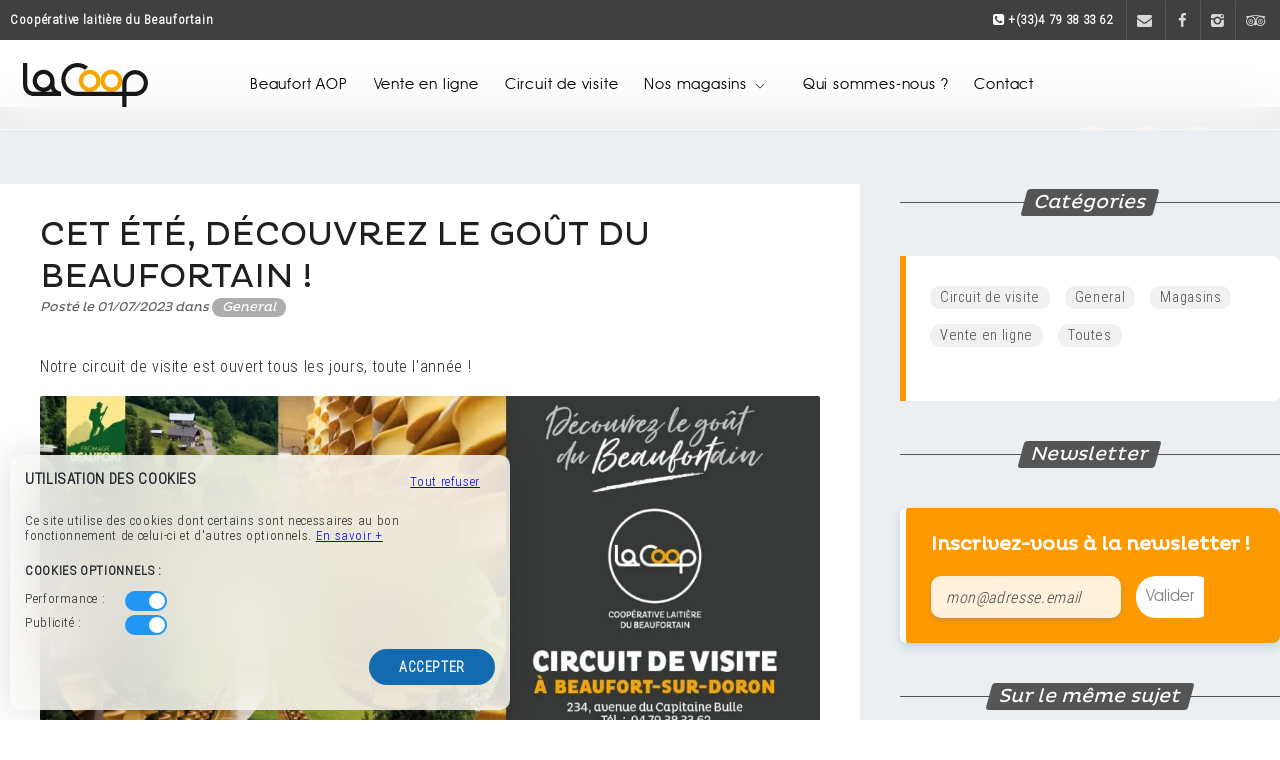

--- FILE ---
content_type: text/html;charset=UTF-8
request_url: https://www.cooperative-de-beaufort.com/actualites/general/cet-ete-decouvrez-le-gout-du-beaufortain
body_size: 10473
content:
<!DOCTYPE html>
<html lang="fr" prefix="og: http://ogp.me/ns#">
<head>
<meta charset="utf-8">
<title>Cet été, découvrez le goût du Beaufortain ! - Coopérative laitière du Beaufortain</title>
<meta name="viewport" content="width=device-width, initial-scale=1.0, height=device-height" />
<meta name="mobile-web-app-capable" content="yes" />
<meta name="robots" content="index, follow" />
<link rel="canonical" href="https://www.cooperative-de-beaufort.com/actualites/general/cet-ete-decouvrez-le-gout-du-beaufortain" />
<link rel="alternate" href="https://www.cooperative-de-beaufort.com/actualites/general/cet-ete-decouvrez-le-gout-du-beaufortain" hreflang="fr" />
<meta property="og:locale" content="fr_FR" />
<meta property="og:locale:alternate" content="en_GB" />
<meta property="og:type" content="SkiResort" />
<meta property="og:title" content="Cet été, découvrez le goût du Beaufortain !" />
<meta property="og:description" content="Notre circuit de visite est ouvert tous les jours, toute l'année !" />
<meta property="og:image" content="https://www.cooperative-de-beaufort.com/img/104_6499be1470c0c/circuit-20de-20visite-middle.JPG" />
<meta property="og:url" content="https://www.cooperative-de-beaufort.com/actualites/general/cet-ete-decouvrez-le-gout-du-beaufortain" />
<meta property="og:site_name" content="Cet été, découvrez le goût du Beaufortain !" />
<link rel="preconnect" href="https://fonts.gstatic.com" crossorigin>
<link rel="preconnect" href="https://client.ski-loc.com" crossorigin>


<script nonce=BEFaNeUOSn84An3e387s55Af type="application/ld+json">{"@context":"https:\/\/schema.org\/","@type":"website","name":"Cet \u00e9t\u00e9, d\u00e9couvrez le go\u00fbt du Beaufortain !","url":"https:\/\/www.cooperative-de-beaufort.com\/actualites\/general\/cet-ete-decouvrez-le-gout-du-beaufortain","logo":"","description":"Notre circuit de visite est ouvert tous les jours, toute l'ann\u00e9e !","telephone":"+(33)4 79 38 33 62","address":{"@type":"PostalAddress","streetAddress":"234, avenue du Capitaine Bulle","addressLocality":"Beaufort sur Doron","postalCode":"73270","addressCountry":"France"},"sameAs":""}</script>
<meta name="description" content="Notre circuit de visite est ouvert tous les jours, toute l'année !" />
<meta name="google-site-verification" content="NO8W3VFEHh1xDdY-MWYX_gY3nKuMWiuT7XrrduXq6qs" />

<link rel="preload" href="/css/dist/global.css" as="style">
<link rel="preload" href="/plugins/custom.css" as="style">
<link rel="preload" href="/css/fonts/fontello.woff2?94278872" as="font" type="font/woff2" crossorigin>

<link rel="preload" href="/css/fonts/import/merienda/merienda_latin_400.woff2" as="font" type="font/woff2" crossorigin>
<link rel="preload" href="/css/fonts/import/roboto-condensed/roboto-condensed_latin_300.woff2" as="font" type="font/woff2" crossorigin>
<link rel="icon" type="image/png" href="/images/logo/flogo.png" />

<script>(function(w,d,s,l,i){w[l]=w[l]||[];w[l].push({'gtm.start':
new Date().getTime(),event:'gtm.js'});var f=d.getElementsByTagName(s)[0],
j=d.createElement(s),dl=l!='dataLayer'?'&l='+l:'';j.async=true;j.src=
'https://www.googletagmanager.com/gtm.js?id='+i+dl;f.parentNode.insertBefore(j,f);
})(window,document,'script','dataLayer','GTM-MVVK75KJ');</script>



</head>
<body data-id="" data-newsid="104" data-btnef="true" data-dark="">
<noscript><iframe src="https://www.googletagmanager.com/ns.html?id=GTM-MVVK75KJ" height="0" width="0" style="display:none;visibility:hidden"></iframe></noscript>
<script>
if (document.getElementsByTagName('body')[0].getAttribute('data-dark') == "on") {
  if (document.cookie.replace(/(?:(?:^|.*;\s*)theme\s*\=\s*([^;]*).*$)|^.*$/, "$1") == "dark") {
    document.getElementsByTagName('html')[0].setAttribute('class','dark');
  } else {
    if ((window.matchMedia && window.matchMedia('(prefers-color-scheme: dark)').matches)) {
      document.getElementsByTagName( 'html' )[0].setAttribute('class','dark');
    }
  }
}
</script>
<header data-ganalytics="G-SJEX60WX5L" data-fbpixel="3520494398163672">
      <div class="zonepansp"></div>
      <div id="pannelombre"></div>
      <div id="sombre"></div>
              <div class="headtop">
           <div class="globalcont log topb">
             <div class="conthead">
<a href="tel:+(33)4 79 38 33 62" title="tel" class="actph"><span class="phone"><i class="icon-phone-squared"></i>+(33)4 79 38 33 62</span></a>                <a href="/contact" data-microtip-position="bottom"  aria-label="Contact" title="Contact"><i class="icon-mail-alt"></i></a>
              <a href="https://www.facebook.com/cooperativelaitieredubeaufortain" data-microtip-position="bottom"  target="blank" aria-label="Facebook" title="Facebook"><i class="icon-facebook"></i></a><a href="https://www.instagram.com/coopdebeaufort" rel="publisher" data-microtip-position="bottom"  target="blank" aria-label="Instagram" title="Instagram"><i class="icon-instagram"></i></a><a href="https://www.tripadvisor.fr/Attraction_Review-g1892818-d4787333-Reviews-Cooperative_Laitiere_du_Beaufortain-Beaufort_Savoie_Auvergne_Rhone_Alpes.html" rel="publisher" data-microtip-position="bottom"  target="blank" aria-label="Tripadvisor" title="Tripadvisor"><i class="icon-tripadvisor"></i></a>             </div>
             <span class="accroche">Coopérative laitière du Beaufortain </span>
                             <div class="conthead topleft">
                                </div>
          </div>
        </div>
    <div class="headbottom">
      <span class="menusp"><img alt="menu" src="[data-uri]" /></span>
      <div class="globalcont log">
      <div
          style="position:absolute; z-index:10; right: 0; top:0; height: 100%; display: flex; gap:10px; align-items: center; padding-right:10px;">
                  </div>
        <div id="zonelogo" class="lazy lazyimg"><a href="/" title="Coopérative laitière du Beaufortain">
            <div class="logo precharge" data-src="/images/logo/logo.svg?5"
              data-srcdark="/images/logo/logodark.png?1"></div>
          </a></div>        <nav>
          <div class="menusp2"><span class="icofleche ferme"></span></div>
          <div class="globalcont"><ul class="topm"><li class="menu "><a href="/beaufort-aop" title="Beaufort AOP" class="menupri">Beaufort AOP</a></li><li class="menu "><a href="/vente-en-ligne" title="Vente en ligne" class="menupri">Vente en ligne</a></li><li class="menu "><a href="/circuit-de-visite" title="Circuit de visite" class="menupri">Circuit de visite</a></li><li class="menu sousmenu"><a href="/magasins"  class="menupri">Nos magasins<span class="down icofleche"></span></a><ul class="sousm"><ol class="cadresousm"><li><a href="/magasins/beaufort" title="Magasin de Beaufort">Magasin de Beaufort</a></li><li><a href="/magasins/areches" title="La Crémerie d’Arêches">La Crémerie d’Arêches</a></li><li><a href="/magasins/fromagerie-areches" title="La Fromagerie Duc Goninaz">La Fromagerie Duc Goninaz</a></li><li><a href="/magasins/fromagerie-les-saisies" title="La Fromagerie des Saisies">La Fromagerie des Saisies</a></li><li><a href="/magasins/cremerie-les-saisies" title="La Crémerie des Saisies">La Crémerie des Saisies</a></li><li><a href="/magasins/gilly-sur-isere" title="Magasin de Gilly-sur-Isère">Magasin de Gilly-sur-Isère</a></li><li><a href="/magasins/st-jeoire-prieure" title="Magasin de Saint-Jeoire-Prieuré">Magasin de Saint-Jeoire-Prieuré</a></li><li><a href="/magasins/chambery" title="Tommes et Beaufort Chambéry">Tommes et Beaufort Chambéry</a></li><li><a href="/magasins/sevrier" title="Tommes et Beaufort Sevrier">Tommes et Beaufort Sevrier</a></li><li><a href="/magasins/cran-gevrier" title="Les Saveurs de la Halle - Cran Gevrier">Les Saveurs de la Halle - Cran Gevrier</a></li><li><a href="/magasins/megeve" title="La Crémerie de Megève">La Crémerie de Megève</a></li><li><a href="/magasins/sallanches" title="La Crémerie du Mont Blanc">La Crémerie du Mont Blanc</a></li><li><a href="/magasins/paris" title="Magasin Paris">Magasin Paris</a></li></ol></ul></li> <li class="menu "><a href="/qui-sommes-nous" title="Qui sommes-nous ?" class="menupri">Qui sommes-nous ?</a></li><li class="menu "><a href="/contact" title="Contact" class="menupri">Contact</a></li></ul></div>
        </nav>
      </div>
    </div>
</header>
<link rel="stylesheet" href="/css/dist/global.css">
<div class="decalheader"></div>
<div class="globalcont"><section class="actualite"><div class="contenu"><div class="table"><div class="actuCont"><div class="actuGauche"><h2>Cet été, découvrez le goût du Beaufortain !<span class="soustitre">Posté le 01/07/2023 dans <div class="tag">General</div></span></h2><span class="intro">Notre circuit de visite est ouvert tous les jours, toute l'année !</span><div class="lazy lazyimg photozoom"><div class="imggd"><div class="phzoom photo precharge"  data-srcsm="/img/104_6499be1470c0c/circuit-20de-20visite-360.JPG" data-srcbg="/img/104_6499be1470c0c/circuit-20de-20visite-middle.JPG" data-srcsmwp="/img/104_6499be1470c0c/circuit-20de-20visite-360.webp" data-srcbgwp="/img/104_6499be1470c0c/circuit-20de-20visite-middle.webp" data-imgsize="1100x797" data-src="/images/104_6499be1470c0c/circuit-20de-20visite.JPG" style="height:100%;" ></div></div></div><div class="textesuite " /><div class="shareblc"><p class="sociaux"><a href="https://www.facebook.com/sharer.php?u=http://www.cooperative-de-beaufort.com/actualites/general/cet-ete-decouvrez-le-gout-du-beaufortain&t=Cet+%C3%A9t%C3%A9%2C+d%C3%A9couvrez+le+go%C3%BBt+du+Beaufortain+%21" rel="nofollow" onclick="javascript:window.open(this.href, '', 'menubar=no,toolbar=no,resizable=yes,scrollbars=yes,height=500,width=700');return false;"><i class="icon-facebook"></i></a><a href="https://twitter.com/share?url=http://www.cooperative-de-beaufort.com/actualites/general/cet-ete-decouvrez-le-gout-du-beaufortain&text=Cet+%C3%A9t%C3%A9%2C+d%C3%A9couvrez+le+go%C3%BBt+du+Beaufortain+%21" rel="nofollow" onclick="javascript:window.open(this.href, '', 'menubar=no,toolbar=no,resizable=yes,scrollbars=yes,height=500,width=700');return false;"><i class="icon-twitter"></i></a><a href="https://www.pinterest.fr/pin/create/button/?url=http://www.cooperative-de-beaufort.com/actualites/general/cet-ete-decouvrez-le-gout-du-beaufortain&media=http://www.cooperative-de-beaufort.com/img/104_6499be1470c0c/circuit-20de-20visite-360.JPG&description=Cet+%C3%A9t%C3%A9%2C+d%C3%A9couvrez+le+go%C3%BBt+du+Beaufortain+%21" rel="nofollow" onclick="javascript:window.open(this.href, '', 'menubar=no,toolbar=no,resizable=yes,scrollbars=yes,height=500,width=700');return false;"><i class="icon-pinterest"></i></a></p></div><div class="txtblc">Durant la période estivale, du 1er juillet au 31 août, vous pouvez visiter les caves d'affinage et voir le film "Le Beaufort en héritage" de 8h30 à 12h et de 14h à 18h. Départ toutes les 30 minutes.</div></div><br><br></div><div class="actuDroit"><h4 class="moreact"><span>Catégories</span></h4><div class="contcat"><a class="actucat" href="/actualites/circuit-de-visite">Circuit de visite</a><a class="actucat" href="/actualites/general">General</a><a class="actucat" href="/actualites/magasins">Magasins</a><a class="actucat" href="/actualites/vente-en-ligne">Vente en ligne</a><a class="actucat" href="/actualites">Toutes</a><br /><br /></div><h4 class="moreact"><span>Newsletter</span></h4><div class="widnewsltr lazy" data-lazy="newsletter" data-jp="true"><h4>Inscrivez-vous à la newsletter !</h4><span><input type="email" name="newsletter" id="" placeholder="mon@adresse.email" required > <a href="#" class="esp newsltbtn" data-bouton="white|grey|white|grey">Valider</a></span><div class="error"></div></div><h4 class="moreact"><span>Sur le même sujet</span></h4><a class="vignnews" href="/actualites/general/29e-salon-du-gout-a-beaufort"><div class="articont lazy lazyimg"><div class="articontimg precharge " data-srcsm="/img/151_68d38d387003f/Affiches-20salon-20du-20go-C3-BBt-20RVB-20petite-360.png" data-srcbg="/img/151_68d38d387003f/Affiches-20salon-20du-20go-C3-BBt-20RVB-20petite-360.png" data-srcsmwp="/img/151_68d38d387003f/Affiches-20salon-20du-20go-C3-BBt-20RVB-20petite-360.webp" data-srcbgwp="/img/151_68d38d387003f/Affiches-20salon-20du-20go-C3-BBt-20RVB-20petite-360.webp" data-src="images/151_68d38d387003f/Affiches-20salon-20du-20go-C3-BBt-20RVB-20petite.png"></div><div class="articontexte"><h4>29e Salon du goût à Beaufort</h4></div></div></a><a class="vignnews" href="/actualites/general/journees-europeennes-du-patrimoine-2025"><div class="articont lazy lazyimg"><div class="articontimg precharge " data-srcsm="/img/149_68baf485e6dd0/visite-20en-20cave-20a-20beaufort-360.jpeg" data-srcbg="/img/149_68baf485e6dd0/visite-20en-20cave-20a-20beaufort-360.jpeg" data-srcsmwp="/img/149_68baf485e6dd0/visite-20en-20cave-20a-20beaufort-360.webp" data-srcbgwp="/img/149_68baf485e6dd0/visite-20en-20cave-20a-20beaufort-360.webp" data-src="images/149_68baf485e6dd0/visite-20en-20cave-20a-20beaufort.jpeg"></div><div class="articontexte"><h4>Journées Européennes du Patrimoine 2025</h4></div></div></a><a class="vignnews" href="/actualites/general/de-la-paille-et-des-paillettes-florent-perrier-et-le-beaufort-chalet-d-alpage"><div class="articont lazy lazyimg"><div class="articontimg precharge " data-srcsm="/img/148_68b85986b4721/WEB2tranches-de-vie-gaec-l-alpage-des-arolles-mars-2021-8-360.jpg" data-srcbg="/img/148_68b85986b4721/WEB2tranches-de-vie-gaec-l-alpage-des-arolles-mars-2021-8-360.jpg" data-srcsmwp="/img/148_68b85986b4721/WEB2tranches-de-vie-gaec-l-alpage-des-arolles-mars-2021-8-360.webp" data-srcbgwp="/img/148_68b85986b4721/WEB2tranches-de-vie-gaec-l-alpage-des-arolles-mars-2021-8-360.webp" data-src="images/148_68b85986b4721/WEB2tranches-de-vie-gaec-l-alpage-des-arolles-mars-2021-8.jpg"></div><div class="articontexte"><h4>De la paille et des paillettes : Florent Perrier et le Beaufort Chalet d’Alpage</h4></div></div></a><a class="vignnews" href="/actualites/general/balade-dans-les-alpages-profitez-avec-respect"><div class="articont lazy lazyimg"><div class="articontimg precharge " data-srcsm="/img/147_6880df727c506/-C2-A9-20ARTPRISM-COOPDUBEAUFORTAIN-141-360.jpg" data-srcbg="/img/147_6880df727c506/-C2-A9-20ARTPRISM-COOPDUBEAUFORTAIN-141-360.jpg" data-srcsmwp="/img/147_6880df727c506/-C2-A9-20ARTPRISM-COOPDUBEAUFORTAIN-141-360.webp" data-srcbgwp="/img/147_6880df727c506/-C2-A9-20ARTPRISM-COOPDUBEAUFORTAIN-141-360.webp" data-src="images/147_6880df727c506/-C2-A9-20ARTPRISM-COOPDUBEAUFORTAIN-141.jpg"></div><div class="articontexte"><h4> Balade dans les alpages : profitez… avec respect !</h4></div></div></a><a class="vignnews" href="/actualites/general/une-nouvelle-gouvernance"><div class="articont lazy lazyimg"><div class="articontimg precharge " data-srcsm="/img/143_681b71a48a38e/florent-2001-360.jpg" data-srcbg="/img/143_681b71a48a38e/florent-2001-360.jpg" data-srcsmwp="/img/143_681b71a48a38e/florent-2001-360.webp" data-srcbgwp="/img/143_681b71a48a38e/florent-2001-360.webp" data-src="images/143_681b71a48a38e/florent-2001.jpg"></div><div class="articontexte"><h4>Une nouvelle gouvernance ! </h4></div></div></a></div></div></div></div></section></div><div class="upscrollbtn"><i class="icon-up-open"></i></div>
<div id="efffectinit"></div>
<div class="footer">
</div>
<div class="acceptcookies hide">
      <a href="#" class="cookreject">Tout refuser</a><h3>Utilisation des cookies</h3><br/>
      Ce site utilise des cookies dont certains sont necessaires au bon fonctionnement de celui-ci et d'autres optionnels. <a href="/mentions-legales#Cookies" >En savoir +</a> 
      <h4>Cookies optionnels :</h4>
      <ul>
              <li><span class="chcook">Performance : </span>
        <label class="switch">
        <span>&nbsp; e</span>
        <input type="checkbox" id="cookperf" name="cookperf" checked="checked">
        <span class="slider round">&nbsp;</span>
        </label>
      </li>
              <li><span class="chcook">Publicité : </span>
        <label class="switch">
          <span>&nbsp; e</span>
        <input type="checkbox" id="cookpub" name="cookpub" checked="checked">
        <span class="slider round">&nbsp;</span>
        </label>
        </li>
              </ul>
      <div class="cookchx"><a class="btnwhi cookok" href="#">Accepter</a></div>
</div>
<footer>
    <div class="bottomfix">
   <div id="up"></div>
       <div class="sociaux only">
      <div class="follow">
        <span></span>
        <a href="https://www.facebook.com/cooperativelaitieredubeaufortain" class="tooltip" target="blank" aria-label="Facebook Coopérative laitière du Beaufortain" title="Facebook Coopérative laitière du Beaufortain"><i class="icon-facebook"></i></a><a href="https://www.instagram.com/coopdebeaufort" rel="publisher" class="tooltip" target="blank" aria-label="Instagram Coopérative laitière du Beaufortain" title="Instagram Coopérative laitière du Beaufortain"><i class="icon-instagram"></i></a><a href="https://www.tripadvisor.fr/Attraction_Review-g1892818-d4787333-Reviews-Cooperative_Laitiere_du_Beaufortain-Beaufort_Savoie_Auvergne_Rhone_Alpes.html" rel="publisher" class="tooltip" target="blank" aria-label="Tripadvisor Coopérative laitière du Beaufortain" title="Tripadvisor Coopérative laitière du Beaufortain"><i class="icon-tripadvisor"></i></a>      </div>
        </div>
  <div class="footerhaut">
    </div>
  <div class="globalcont log">
    <div class="table">
          <div class="colone socie">
      <img src="/images/logo/logo.svg?5" alt="Coopérative laitière du Beaufortain" width="140" height="95" class="footerlogo"><br>        <p><strong>Coopérative laitière du Beaufortain</strong></p>
        <p>234, avenue du Capitaine Bulle</p>
        73270 Beaufort sur Doron<br>
        <i class="icon-phone"></i><a href="tel:+(33)4 79 38 33 62">+(33)4 79 38 33 62</a>               </div>

            <div class="colone lien">
        <ul class="bloc"><li><a href="/beaufort-aop" class="decore" title="Beaufort AOP">Beaufort AOP</a></li></ul><ul class="bloc"><li><a href="/vente-en-ligne" class="decore" title="Vente en ligne">Vente en ligne</a></li></ul><ul class="bloc"><li><a href="/circuit-de-visite" class="decore" title="Circuit de visite">Circuit de visite</a></li></ul><ul class="bloc"><li><a href="/magasins" class="decore" title="Nos magasins">Nos magasins</a></li><li><a href="/magasins/beaufort" class="decore" title="Magasin de Beaufort">Magasin de Beaufort</a></li><li><a href="/magasins/areches" class="decore" title="La Crémerie d’Arêches">La Crémerie d’Arêches</a></li><li><a href="/magasins/fromagerie-areches" class="decore" title="La Fromagerie Duc Goninaz">La Fromagerie Duc Goninaz</a></li><li><a href="/magasins/fromagerie-les-saisies" class="decore" title="La Fromagerie des Saisies">La Fromagerie des Saisies</a></li><li><a href="/magasins/cremerie-les-saisies" class="decore" title="La Crémerie des Saisies">La Crémerie des Saisies</a></li><li><a href="/magasins/gilly-sur-isere" class="decore" title="Magasin de Gilly-sur-Isère">Magasin de Gilly-sur-Isère</a></li><li><a href="/magasins/st-jeoire-prieure" class="decore" title="Magasin de Saint-Jeoire-Prieuré">Magasin de Saint-Jeoire-Prieuré</a></li><li><a href="/magasins/chambery" class="decore" title="Tommes et Beaufort Chambéry">Tommes et Beaufort Chambéry</a></li><li><a href="/magasins/sevrier" class="decore" title="Tommes et Beaufort Sevrier">Tommes et Beaufort Sevrier</a></li><li><a href="/magasins/cran-gevrier" class="decore" title="Les Saveurs de la Halle - Cran Gevrier">Les Saveurs de la Halle - Cran Gevrier</a></li><li><a href="/magasins/megeve" class="decore" title="La Crémerie de Megève">La Crémerie de Megève</a></li><li><a href="/magasins/sallanches" class="decore" title="La Crémerie du Mont Blanc">La Crémerie du Mont Blanc</a></li><li><a href="/magasins/paris" class="decore" title="Magasin Paris">Magasin Paris</a></li></ul><ul class="bloc"><li><a href="/qui-sommes-nous" class="decore" title="Qui sommes-nous ?">Qui sommes-nous ?</a></li></ul><ul class="bloc"><li><a href="/contact" class="decore" title="Contact">Contact</a></li></ul><ul class="bloc"><li><a href="/actualites" class="decore" title="Actualités">Actualités</a></li></ul><ul class="bloc"><li><a href="/cgv" class="decore" title="CGV">CGV</a></li></ul><ul class="bloc"><li><a href="/renseignements" class="decore" title="Renseignements">Renseignements</a></li></ul>          <ul class="bloc"><li><a href="/actualites" class="decore" title="actualités" >Actualités</a></li></ul>
              </div>
      
    </div>
    <div class="copyright">
          <br>
            ©2026 Coopérative laitière du Beaufortain - <a href="/mentions-legales" class="decore" title="mention légales" >Mentions légales</a><br>
    </div>
</div>
        </div>
    <div class="pswp" tabindex="-1" role="dialog" aria-hidden="true">
<div class="pswp__bg"></div>
<div class="pswp__scroll-wrap">
	<div class="pswp__container">
		<div class="pswp__item"></div>
		<div class="pswp__item"></div>
		<div class="pswp__item"></div>
	</div>

	<div class="pswp__ui pswp__ui--hidden">
		<div class="pswp__top-bar">
			<div class="pswp__counter"></div>
			<button class="pswp__button pswp__button--close" title="Fermer (Esc)"></button>
			<button class="pswp__button pswp__button--fs" title="Toggle fullscreen"></button>
			<button class="pswp__button pswp__button--zoom" title="Zoom in/out"></button>
			<div class="pswp__preloader">
				<div class="pswp__preloader__icn">
				  <div class="pswp__preloader__cut">
					<div class="pswp__preloader__donut"></div>
				  </div>
				</div>
			</div>
		</div>

		<div class="pswp__share-modal pswp__share-modal--hidden pswp__single-tap">
			<div class="pswp__share-tooltip"></div> 
		</div>

		<button class="pswp__button pswp__button--arrow--left" title="Previous (arrow left)">
		</button>

		<button class="pswp__button pswp__button--arrow--right" title="Next (arrow right)">
		</button>

		<div class="pswp__caption">
			<div class="pswp__caption__center"></div>
		</div>
	</div>
</div>
</div>
</footer>
<div class="loadfont" data-font="Merienda:400|Roboto+Condensed:300"></div><link rel="stylesheet" href="/plugins/custom.css">
<style>
*,*::before,*::after {box-sizing: border-box;}html {line-height: 1.15;-webkit-text-size-adjust: 100%;-ms-text-size-adjust: 100%;-ms-overflow-style: scrollbar;-webkit-tap-highlight-color: rgba(0, 0, 0, 0);-webkit-font-smoothing: antialiased;text-rendering: optimizeLegibility;}@-ms-viewport {width: device-width;}article,aside,dialog,figcaption,figure,footer,header,hgroup,main,nav,section {display: block;}body {margin: 0;font-family: -apple-system, BlinkMacSystemFont, "Segoe UI", Roboto,"Helvetica Neue", Arial, sans-serif, "Apple Color Emoji", "Segoe UI Emoji","Segoe UI Symbol";font-size: 1rem;font-weight: 400;line-height: 1.2;color: #212529;text-align: left;background-color: #fff;}[tabindex="-1"]:focus {outline: none !important;}hr {box-sizing: content-box;height: 0;overflow: visible;}h1,h2,h3,h4,h5,h6 {margin-top: 0;margin-bottom: 0.5rem;font: inherit;}p {margin-top: 0;margin-bottom: 0;}abbr[title],abbr[data-original-title] {text-decoration: underline;text-decoration: underline dotted;cursor: help;border-bottom: 0;}address {margin-bottom: 1rem;font-style: normal;line-height: inherit;}ol,ul,dl {margin-top: 0;margin-bottom: 1rem;}ol ol,ul ul,ol ul,ul ol {margin-bottom: 0;}dt {font-weight: 700;}dd {margin-bottom: 0.5rem;margin-left: 0;}blockquote {margin: 0 0 1rem;}dfn {font-style: italic;}b,strong {font-weight: 600;}small {font-size: 80%;}sub,sup {position: relative;font-size: 75%;line-height: 0;vertical-align: baseline;}sub {bottom: -0.25em;}sup {top: -0.5em;}a {color: theme-color("primary");background-color: transparent;-webkit-text-decoration-skip: objects;}a:hover {color: #0056b3;text-decoration: underline;}a:not([href]):not([tabindex]) {color: inherit;text-decoration: none;}a:not([href]):not([tabindex]):hover,a:not([href]):not([tabindex]):focus {color: inherit;text-decoration: none;}a:not([href]):not([tabindex]):focus {outline: 0;}pre,code,kbd,samp {font-family: monospace, monospace;font-size: 1em;}pre {margin-top: 0;margin-bottom: 1rem;overflow: auto;-ms-overflow-style: scrollbar;}figure {margin: 0 0 1rem;}img {vertical-align: middle;border-style: none;}svg:not(:root) {overflow: hidden;}a,area,button,[role="button"],input:not([type="range"]),label,select,summary,textarea {touch-action: manipulation;}table {border-collapse: collapse;}caption {padding-top: 0.75rem;padding-bottom: 0.75rem;color: #868e96;text-align: left;caption-side: bottom;}th {text-align: inherit;}label {display: inline-block;margin-bottom: 0.5rem;}button {border-radius: 0;}button:focus {outline: 1px dotted;outline: 5px auto -webkit-focus-ring-color;}input,button,select,optgroup,textarea {margin: 0;font-family: inherit;font-size: inherit;line-height: inherit;}button,input {overflow: visible;}button,select {text-transform: none;}button,html [type="button"],[type="reset"],[type="submit"] {-webkit-appearance: button;}button::-moz-focus-inner,[type="button"]::-moz-focus-inner,[type="reset"]::-moz-focus-inner,[type="submit"]::-moz-focus-inner {padding: 0;border-style: none;}input[type="radio"],input[type="checkbox"] {box-sizing: border-box;padding: 0;}input[type="date"],input[type="time"],input[type="datetime-local"],input[type="month"] {-webkit-appearance: listbox;}textarea {overflow: auto;resize: vertical;}fieldset {min-width: 0;padding: 0;margin: 0;border: 0;}legend {display: block;width: 100%;max-width: 100%;padding: 0;margin-bottom: 0.5rem;font-size: 1.5rem;line-height: inherit;color: inherit;white-space: normal;}progress {vertical-align: baseline;}[type="number"]::-webkit-inner-spin-button,[type="number"]::-webkit-outer-spin-button {height: auto;}[type="search"] {outline-offset: -2px;-webkit-appearance: none;}[type="search"]::-webkit-search-cancel-button,[type="search"]::-webkit-search-decoration {-webkit-appearance: none;}::-webkit-file-upload-button {font: inherit;-webkit-appearance: button;}output {display: inline-block;}summary {display: list-item;}template {display: none;}[hidden] {display: none !important;}.clear {clear: both;}a,a:visited {outline: none;}.no-outline:focus {outline: none;}input {border-top-style: hidden;border-right-style: hidden;border-left-style: hidden;border-bottom-style: groove;background-color: #eee;}header {position: absolute;z-index: 99;padding: 0px;width: 100%;transition: height 0.2s, background 0.2s;text-align: center;}header a {text-decoration: none;}.globalcont {display: inline-block;overflow: hidden;width: 100%;text-align: left;vertical-align: middle;overflow-y: auto;}.globalcont.log, .mobpad, .tabs {overflow: initial;max-width: 1300px;width: 100%;}li.menu {display: inline-block;list-style: none;}.contenu {position: relative;width: 100%;display: inline-flex;vertical-align: middle;padding: 0;text-align: center;align-items: center;flex-direction: column;}@font-face {font-family: "PlutoRegular";src : url("/images/fonts/PlutoRegular/PlutoRegular.ttf") format("truetype");}@font-face {font-family: "avant-garde-book-bt";src : url("/images/fonts/avant-garde-book-bt/avant-garde-book-bt.ttf") format("truetype");}body, input, select, textarea{font-family:'Roboto Condensed';font-weight:300;letter-spacing:0.04rem;font-size:0.995rem;}.contenu h1{font-family:'PlutoRegular';letter-spacing:0rem;font-size:2.4rem;}nav li, .navcentre li{font-family:'avant-garde-book-bt';letter-spacing:0.05rem;font-size:0.95rem;}.esp, .esp .intbout, .esp .textbout{font-family:'avant-garde-book-bt';letter-spacing:0rem;font-size:1rem;}section.defaut{background-color:rgb(236, 239, 241);color:rgb(33, 33, 33);}section.defaut .table {background-color:rgb(255, 255, 255);}section.defaut .slidetexte span.titress, section.defaut .textintro span.titress, section.defaut .slideshowtxt h2 {color:rgb(69, 69, 69);font-family:'PlutoRegular';letter-spacing:0rem;font-size:3.5rem;}section.defaut .slidetexte p, section.defaut .textintro p, section.defaut .slideshowtxt p {color:rgb(33, 33, 33);font-family:'Merienda';font-weight:400;letter-spacing:0rem;font-size:1.8rem;}section.defaut .phtitre h1{color:rgb(69, 69, 69);font-family:'PlutoRegular';letter-spacing:-0.08rem;font-size:2.7rem;}section.defaut .titreparax h2{color:rgb(69, 69, 69);font-family:'PlutoRegular';letter-spacing:0rem;font-size:3.2rem;}section.defaut .titreparax p{color:rgb(33, 33, 33);font-family:'Merienda';font-weight:400;letter-spacing:0rem;font-size:1.5rem;}section.defaut h2{color:rgb(69, 69, 69);font-family:'PlutoRegular';letter-spacing:0rem;font-size:2.1rem;}section.defaut h3{color:rgb(255, 153, 0);font-family:'PlutoRegular';letter-spacing:0rem;font-size:1.4rem;}section.defaut h4{color:rgb(255, 153, 0);font-family:'PlutoRegular';letter-spacing:0rem;font-size:1.2rem;}section.defaut a {color:rgb(33, 33, 33);--main-color:rgb(33, 33, 33);--second-color:rgb(255, 153, 0);}section.defaut a:hover {color:rgb(255, 153, 0);}section.pagecards{background-color:rgb(236, 239, 241);color:rgb(33, 33, 33);}section.pagecards .table {background-color:rgba(0, 0, 0, 0);}section.pagecards .slidetexte span.titress, section.pagecards .textintro span.titress, section.pagecards .slideshowtxt h2 {color:rgb(64, 64, 64);font-family:'PlutoRegular';letter-spacing:0rem;font-size:3.5rem;}section.pagecards .slidetexte p, section.pagecards .textintro p, section.pagecards .slideshowtxt p {color:rgb(33, 33, 33);font-family:'Merienda';font-weight:400;letter-spacing:0rem;font-size:1.8rem;}section.pagecards .phtitre h1{color:rgb(64, 64, 64);font-family:'PlutoRegular';letter-spacing:-0.08rem;font-size:2.7rem;}section.pagecards .titreparax h2{color:rgb(64, 64, 64);font-family:'PlutoRegular';letter-spacing:0rem;font-size:3.2rem;}section.pagecards .titreparax p{color:rgb(33, 33, 33);font-family:'Merienda';font-weight:400;letter-spacing:0rem;font-size:1.5rem;}section.pagecards h2{color:rgb(64, 64, 64);font-family:'PlutoRegular';letter-spacing:0rem;font-size:2.1rem;}section.pagecards h3{color:rgb(33, 33, 33);font-family:'PlutoRegular';letter-spacing:0rem;font-size:1.4rem;}section.pagecards h4{color:rgb(33, 33, 33);font-family:'PlutoRegular';letter-spacing:0rem;font-size:1.2rem;}section.pagecards a {color:rgb(33, 33, 33);--main-color:rgb(33, 33, 33);--second-color:rgb(33, 33, 33);}section.pagecards a:hover {color:rgb(33, 33, 33);}section.pparalax{background-color:rgb(255, 255, 255);color:rgb(255, 255, 255);}section.pparalax .table {background-color:rgb(255, 255, 255);}section.pparalax .slidetexte span.titress, section.pparalax .textintro span.titress, section.pparalax .slideshowtxt h2 {color:rgb(255, 255, 255);font-family:'PlutoRegular';letter-spacing:0rem;font-size:3.5rem;}section.pparalax .slidetexte p, section.pparalax .textintro p, section.pparalax .slideshowtxt p {color:rgb(255, 255, 255);font-family:'Merienda';font-weight:400;letter-spacing:0rem;font-size:1.8rem;}section.pparalax .phtitre h1{color:rgb(255, 255, 255);font-family:'PlutoRegular';letter-spacing:-0.08rem;font-size:2.7rem;}section.pparalax .titreparax h2{color:rgb(255, 255, 255);font-family:'PlutoRegular';letter-spacing:0rem;font-size:3.2rem;}section.pparalax .titreparax p{color:rgb(255, 255, 255);font-family:'Merienda';font-weight:400;letter-spacing:0rem;font-size:1.5rem;}section.pparalax h2{color:rgb(255, 255, 255);font-family:'PlutoRegular';letter-spacing:0rem;font-size:2.1rem;}section.pparalax h3{color:rgb(33, 33, 33);font-family:'PlutoRegular';letter-spacing:0rem;font-size:1.4rem;}section.pparalax h4{color:rgb(33, 33, 33);font-family:'PlutoRegular';letter-spacing:0rem;font-size:1.2rem;}section.pparalax a {color:rgb(176, 174, 176);--main-color:rgb(176, 174, 176);--second-color:rgb(33, 33, 33);}section.pparalax a:hover {color:rgb(33, 33, 33);}section.pcontact{background-color:rgb(255, 255, 255);color:rgb(255, 255, 255);}section.pcontact .table {background-color:rgb(203, 197, 120);}section.pcontact .slidetexte span.titress, section.pcontact .textintro span.titress, section.pcontact .slideshowtxt h2 {color:rgb(33, 33, 33);font-family:'PlutoRegular';letter-spacing:0rem;font-size:3.5rem;}section.pcontact .slidetexte p, section.pcontact .textintro p, section.pcontact .slideshowtxt p {color:rgb(255, 255, 255);font-family:'Merienda';font-weight:400;letter-spacing:0rem;font-size:1.8rem;}section.pcontact .phtitre h1{color:rgb(33, 33, 33);font-family:'PlutoRegular';letter-spacing:-0.08rem;font-size:2.7rem;}section.pcontact .titreparax h2{color:rgb(33, 33, 33);font-family:'PlutoRegular';letter-spacing:0rem;font-size:3.2rem;}section.pcontact .titreparax p{color:rgb(255, 255, 255);font-family:'Merienda';font-weight:400;letter-spacing:0rem;font-size:1.5rem;}section.pcontact h2{color:rgb(33, 33, 33);font-family:'PlutoRegular';letter-spacing:0rem;font-size:2.1rem;}section.pcontact h3{color:rgb(255, 255, 255);font-family:'PlutoRegular';letter-spacing:0rem;font-size:1.4rem;}section.pcontact h4{color:rgb(75, 75, 75);font-family:'PlutoRegular';letter-spacing:0rem;font-size:1.2rem;}section.pcontact a {color:rgb(255, 255, 255);--main-color:rgb(255, 255, 255);--second-color:rgb(255, 255, 255);}section.pcontact a:hover {color:rgb(255, 255, 255);}section.produits{background-color:rgb(255, 255, 255);color:rgb(112, 112, 112);}section.produits .table {background-color:rgb(247, 239, 164);}section.produits .slidetexte span.titress, section.produits .textintro span.titress, section.produits .slideshowtxt h2 {color:rgb(145, 145, 145);font-family:'PlutoRegular';letter-spacing:0rem;font-size:3.5rem;}section.produits .slidetexte p, section.produits .textintro p, section.produits .slideshowtxt p {color:rgb(112, 112, 112);font-family:'Merienda';font-weight:400;letter-spacing:0rem;font-size:1.8rem;}section.produits .phtitre h1{color:rgb(145, 145, 145);font-family:'PlutoRegular';letter-spacing:-0.08rem;font-size:2.7rem;}section.produits .titreparax h2{color:rgb(145, 145, 145);font-family:'PlutoRegular';letter-spacing:0rem;font-size:3.2rem;}section.produits .titreparax p{color:rgb(112, 112, 112);font-family:'Merienda';font-weight:400;letter-spacing:0rem;font-size:1.5rem;}section.produits h2{color:rgb(145, 145, 145);font-family:'PlutoRegular';letter-spacing:0rem;font-size:2.1rem;}section.produits h3{color:rgb(79, 79, 79);font-family:'PlutoRegular';letter-spacing:0rem;font-size:1.4rem;}section.produits h4{color:rgb(75, 75, 75);font-family:'PlutoRegular';letter-spacing:0rem;font-size:1.2rem;}section.produits a {color:rgb(176, 174, 176);--main-color:rgb(176, 174, 176);--second-color:rgb(115, 115, 115);}section.produits a:hover {color:rgb(115, 115, 115);}section.panier{background-color:rgb(255, 255, 255);color:rgb(84, 84, 84);}section.panier .table {background-color:rgb(240, 240, 240);}section.panier .slidetexte span.titress, section.panier .textintro span.titress, section.panier .slideshowtxt h2 {color:rgb(145, 145, 145);font-family:'PlutoRegular';letter-spacing:0rem;font-size:3.5rem;}section.panier .slidetexte p, section.panier .textintro p, section.panier .slideshowtxt p {color:rgb(84, 84, 84);font-family:'Merienda';font-weight:400;letter-spacing:0rem;font-size:1.8rem;}section.panier .phtitre h1{color:rgb(145, 145, 145);font-family:'PlutoRegular';letter-spacing:-0.08rem;font-size:2.7rem;}section.panier .titreparax h2{color:rgb(145, 145, 145);font-family:'PlutoRegular';letter-spacing:0rem;font-size:3.2rem;}section.panier .titreparax p{color:rgb(84, 84, 84);font-family:'Merienda';font-weight:400;letter-spacing:0rem;font-size:1.5rem;}section.panier h2{color:rgb(145, 145, 145);font-family:'PlutoRegular';letter-spacing:0rem;font-size:2.1rem;}section.panier h3{color:rgb(94, 94, 94);font-family:'PlutoRegular';letter-spacing:0rem;font-size:1.4rem;}section.panier h4{color:rgb(75, 75, 75);font-family:'PlutoRegular';letter-spacing:0rem;font-size:1.2rem;}section.panier a {color:rgb(176, 174, 176);--main-color:rgb(176, 174, 176);--second-color:rgb(115, 115, 115);}section.panier a:hover {color:rgb(115, 115, 115);}section.Gris{background-color:rgb(236, 239, 241);color:rgb(33, 33, 33);}section.Gris .table {background-color:rgba(0, 0, 0, 0);}section.Gris .slidetexte span.titress, section.Gris .textintro span.titress, section.Gris .slideshowtxt h2 {color:rgb(33, 33, 33);font-family:'PlutoRegular';letter-spacing:0rem;font-size:3.5rem;}section.Gris .slidetexte p, section.Gris .textintro p, section.Gris .slideshowtxt p {color:rgb(33, 33, 33);font-family:'Merienda';font-weight:400;letter-spacing:0rem;font-size:1.8rem;}section.Gris .phtitre h1{color:rgb(33, 33, 33);font-family:'PlutoRegular';letter-spacing:-0.08rem;font-size:2.7rem;}section.Gris .titreparax h2{color:rgb(33, 33, 33);font-family:'PlutoRegular';letter-spacing:0rem;font-size:3.2rem;}section.Gris .titreparax p{color:rgb(33, 33, 33);font-family:'Merienda';font-weight:400;letter-spacing:0rem;font-size:1.5rem;}section.Gris h2{color:rgb(33, 33, 33);font-family:'PlutoRegular';letter-spacing:0rem;font-size:2.1rem;}section.Gris h3{color:rgb(255, 153, 0);font-family:'PlutoRegular';letter-spacing:0rem;font-size:1.4rem;}section.Gris h4{color:rgb(33, 33, 33);font-family:'PlutoRegular';letter-spacing:0rem;font-size:1.2rem;}section.Gris a {color:rgb(255, 153, 0);--main-color:rgb(255, 153, 0);--second-color:rgb(255, 153, 0);}section.Gris a:hover {color:rgb(255, 153, 0);}section.Blanc{background-color:rgb(252, 252, 252);color:rgb(33, 33, 33);}section.Blanc .table {background-color:rgb(255, 255, 255);}section.Blanc .slidetexte span.titress, section.Blanc .textintro span.titress, section.Blanc .slideshowtxt h2 {color:rgb(33, 33, 33);font-family:'PlutoRegular';letter-spacing:0rem;font-size:3.5rem;}section.Blanc .slidetexte p, section.Blanc .textintro p, section.Blanc .slideshowtxt p {color:rgb(33, 33, 33);font-family:'Merienda';font-weight:400;letter-spacing:0rem;font-size:1.8rem;}section.Blanc .phtitre h1{color:rgb(33, 33, 33);font-family:'PlutoRegular';letter-spacing:-0.08rem;font-size:2.7rem;}section.Blanc .titreparax h2{color:rgb(33, 33, 33);font-family:'PlutoRegular';letter-spacing:0rem;font-size:3.2rem;}section.Blanc .titreparax p{color:rgb(33, 33, 33);font-family:'Merienda';font-weight:400;letter-spacing:0rem;font-size:1.5rem;}section.Blanc h2{color:rgb(33, 33, 33);font-family:'PlutoRegular';letter-spacing:0rem;font-size:2.1rem;}section.Blanc h3{color:rgb(255, 153, 0);font-family:'PlutoRegular';letter-spacing:0rem;font-size:1.4rem;}section.Blanc h4{color:rgb(33, 33, 33);font-family:'PlutoRegular';letter-spacing:0rem;font-size:1.2rem;}section.Blanc a {color:rgb(176, 174, 176);--main-color:rgb(176, 174, 176);--second-color:rgb(33, 33, 33);}section.Blanc a:hover {color:rgb(33, 33, 33);}section.blocactu{background-color:rgb(255, 255, 255);color:rgb(33, 33, 33);}section.blocactu .table {background-color:rgba(0, 0, 0, 0);}section.blocactu .slidetexte span.titress, section.blocactu .textintro span.titress, section.blocactu .slideshowtxt h2 {color:rgb(255, 153, 0);font-family:'PlutoRegular';letter-spacing:0rem;font-size:3.5rem;}section.blocactu .slidetexte p, section.blocactu .textintro p, section.blocactu .slideshowtxt p {color:rgb(33, 33, 33);font-family:'Merienda';font-weight:400;letter-spacing:0rem;font-size:1.8rem;}section.blocactu .phtitre h1{color:rgb(255, 153, 0);font-family:'PlutoRegular';letter-spacing:-0.08rem;font-size:2.7rem;}section.blocactu .titreparax h2{color:rgb(255, 153, 0);font-family:'PlutoRegular';letter-spacing:0rem;font-size:3.2rem;}section.blocactu .titreparax p{color:rgb(33, 33, 33);font-family:'Merienda';font-weight:400;letter-spacing:0rem;font-size:1.5rem;}section.blocactu h2{color:rgb(255, 153, 0);font-family:'PlutoRegular';letter-spacing:0rem;font-size:2.1rem;}section.blocactu h3{color:rgb(255, 153, 0);font-family:'PlutoRegular';letter-spacing:0rem;font-size:1.4rem;}section.blocactu h4{color:rgb(33, 33, 33);font-family:'PlutoRegular';letter-spacing:0rem;font-size:1.2rem;}section.blocactu a {color:rgb(33, 33, 33);--main-color:rgb(33, 33, 33);--second-color:rgb(33, 33, 33);}section.blocactu a:hover {color:rgb(33, 33, 33);}section.actualite{background-color:rgb(236, 239, 241);color:rgb(33, 33, 33);}section.actualite .table {background-color:rgb(236, 239, 241);}section.actualite .slidetexte span.titress, section.actualite .textintro span.titress, section.actualite .slideshowtxt h2 {color:rgb(31, 31, 31);font-family:'PlutoRegular';letter-spacing:0rem;font-size:3.5rem;}section.actualite .slidetexte p, section.actualite .textintro p, section.actualite .slideshowtxt p {color:rgb(33, 33, 33);font-family:'Merienda';font-weight:400;letter-spacing:0rem;font-size:1.8rem;}section.actualite .phtitre h1{color:rgb(31, 31, 31);font-family:'PlutoRegular';letter-spacing:-0.08rem;font-size:2.7rem;}section.actualite .titreparax h2{color:rgb(31, 31, 31);font-family:'PlutoRegular';letter-spacing:0rem;font-size:3.2rem;}section.actualite .titreparax p{color:rgb(33, 33, 33);font-family:'Merienda';font-weight:400;letter-spacing:0rem;font-size:1.5rem;}section.actualite h2{color:rgb(31, 31, 31);font-family:'PlutoRegular';letter-spacing:0rem;font-size:2.1rem;}section.actualite h3{color:rgb(255, 153, 0);font-family:'PlutoRegular';letter-spacing:0rem;font-size:1.4rem;}section.actualite h4{color:rgb(33, 33, 33);font-family:'PlutoRegular';letter-spacing:0rem;font-size:1.2rem;}section.actualite a {color:rgb(33, 33, 33);--main-color:rgb(33, 33, 33);--second-color:rgb(255, 153, 0);}section.actualite a:hover {color:rgb(255, 153, 0);}header{background-color:rgb(255, 255, 255);color:;}header .headtop {background-color:rgb(255, 255, 255);}nav li a{color: rgb(0, 0, 0);}nav li a:hover {color: rgb(0, 0, 0);}.upscrollbtn {background-color:rgb(255, 153, 0)}nav .sousm{background-color:rgb(255, 255, 255);}nav .sousm{}nav .sousm a{color:rgb(0, 0, 0);}nav .sousm a:hover{color:rgb(255, 153, 0);}.bottomfix{background-color:rgb(64, 64, 64);color:rgb(194, 194, 194);}.bottomfix a{color:rgb(255, 255, 255);}.bottomfix a:hover{color:rgb(202, 197, 116);}.sociaux{background-color: rgb(41, 41, 41);}.sociaux a {background-color:rgb(255, 153, 0);}nav li .textbout{color:rgb(0, 0, 0);background-color:rgba(0, 0, 0, 0);}nav li .intbout{color:rgb(0, 0, 0);background-color:rgb(255, 153, 0);}@media screen and (max-width: 800px) {body, input, textarea{font-size:0.995rem;}.contenu h1{font-size:2.3rem;}nav li a, .navcentre li{font-size:1rem;}.esp, .esp .intbout, .esp .textbout{font-size:1rem;}section.defaut .slidetexte span.titress, section.defaut .textintro span.titress,section.defaut .slideshowtxt h2 {font-size:3.2rem;line-height:3.2rem;}section.defaut .slidetexte p, section.defaut .textintro p, section.defaut .slideshowtxt p {font-size:1.5rem;line-height:1.3;}section.defaut .phtitre h1{font-size:2.7rem;}section.defaut .titreparax h2{font-size:2.3rem;}section.defaut .titreparax p{font-size:1.3rem;}section.defaut h2{font-size:2rem;}section.defaut h3{font-size:1.4rem;}section.defaut h4{font-size:1.2rem;}section.pagecards .slidetexte span.titress, section.pagecards .textintro span.titress,section.pagecards .slideshowtxt h2 {font-size:3.2rem;line-height:3.2rem;}section.pagecards .slidetexte p, section.pagecards .textintro p, section.pagecards .slideshowtxt p {font-size:1.5rem;line-height:1.3;}section.pagecards .phtitre h1{font-size:2.7rem;}section.pagecards .titreparax h2{font-size:2.3rem;}section.pagecards .titreparax p{font-size:1.3rem;}section.pagecards h2{font-size:2rem;}section.pagecards h3{font-size:1.4rem;}section.pagecards h4{font-size:1.2rem;}section.pparalax .slidetexte span.titress, section.pparalax .textintro span.titress,section.pparalax .slideshowtxt h2 {font-size:3.2rem;line-height:3.2rem;}section.pparalax .slidetexte p, section.pparalax .textintro p, section.pparalax .slideshowtxt p {font-size:1.5rem;line-height:1.3;}section.pparalax .phtitre h1{font-size:2.7rem;}section.pparalax .titreparax h2{font-size:2.3rem;}section.pparalax .titreparax p{font-size:1.3rem;}section.pparalax h2{font-size:2rem;}section.pparalax h3{font-size:1.4rem;}section.pparalax h4{font-size:1.2rem;}section.pcontact .slidetexte span.titress, section.pcontact .textintro span.titress,section.pcontact .slideshowtxt h2 {font-size:3.2rem;line-height:3.2rem;}section.pcontact .slidetexte p, section.pcontact .textintro p, section.pcontact .slideshowtxt p {font-size:1.5rem;line-height:1.3;}section.pcontact .phtitre h1{font-size:2.7rem;}section.pcontact .titreparax h2{font-size:2.3rem;}section.pcontact .titreparax p{font-size:1.3rem;}section.pcontact h2{font-size:2rem;}section.pcontact h3{font-size:1.4rem;}section.pcontact h4{font-size:1.2rem;}section.produits .slidetexte span.titress, section.produits .textintro span.titress,section.produits .slideshowtxt h2 {font-size:3.2rem;line-height:3.2rem;}section.produits .slidetexte p, section.produits .textintro p, section.produits .slideshowtxt p {font-size:1.5rem;line-height:1.3;}section.produits .phtitre h1{font-size:2.7rem;}section.produits .titreparax h2{font-size:2.3rem;}section.produits .titreparax p{font-size:1.3rem;}section.produits h2{font-size:2rem;}section.produits h3{font-size:1.4rem;}section.produits h4{font-size:1.2rem;}section.panier .slidetexte span.titress, section.panier .textintro span.titress,section.panier .slideshowtxt h2 {font-size:3.2rem;line-height:3.2rem;}section.panier .slidetexte p, section.panier .textintro p, section.panier .slideshowtxt p {font-size:1.5rem;line-height:1.3;}section.panier .phtitre h1{font-size:2.7rem;}section.panier .titreparax h2{font-size:2.3rem;}section.panier .titreparax p{font-size:1.3rem;}section.panier h2{font-size:2rem;}section.panier h3{font-size:1.4rem;}section.panier h4{font-size:1.2rem;}section.Gris .slidetexte span.titress, section.Gris .textintro span.titress,section.Gris .slideshowtxt h2 {font-size:3.2rem;line-height:3.2rem;}section.Gris .slidetexte p, section.Gris .textintro p, section.Gris .slideshowtxt p {font-size:1.5rem;line-height:1.3;}section.Gris .phtitre h1{font-size:2.7rem;}section.Gris .titreparax h2{font-size:2.3rem;}section.Gris .titreparax p{font-size:1.3rem;}section.Gris h2{font-size:2rem;}section.Gris h3{font-size:1.4rem;}section.Gris h4{font-size:1.2rem;}section.Blanc .slidetexte span.titress, section.Blanc .textintro span.titress,section.Blanc .slideshowtxt h2 {font-size:3.2rem;line-height:3.2rem;}section.Blanc .slidetexte p, section.Blanc .textintro p, section.Blanc .slideshowtxt p {font-size:1.5rem;line-height:1.3;}section.Blanc .phtitre h1{font-size:2.7rem;}section.Blanc .titreparax h2{font-size:2.3rem;}section.Blanc .titreparax p{font-size:1.3rem;}section.Blanc h2{font-size:2rem;}section.Blanc h3{font-size:1.4rem;}section.Blanc h4{font-size:1.2rem;}section.blocactu .slidetexte span.titress, section.blocactu .textintro span.titress,section.blocactu .slideshowtxt h2 {font-size:3.2rem;line-height:3.2rem;}section.blocactu .slidetexte p, section.blocactu .textintro p, section.blocactu .slideshowtxt p {font-size:1.5rem;line-height:1.3;}section.blocactu .phtitre h1{font-size:2.7rem;}section.blocactu .titreparax h2{font-size:2.3rem;}section.blocactu .titreparax p{font-size:1.3rem;}section.blocactu h2{font-size:2rem;}section.blocactu h3{font-size:1.4rem;}section.blocactu h4{font-size:1.2rem;}section.actualite .slidetexte span.titress, section.actualite .textintro span.titress,section.actualite .slideshowtxt h2 {font-size:3.2rem;line-height:3.2rem;}section.actualite .slidetexte p, section.actualite .textintro p, section.actualite .slideshowtxt p {font-size:1.5rem;line-height:1.3;}section.actualite .phtitre h1{font-size:2.7rem;}section.actualite .titreparax h2{font-size:2.3rem;}section.actualite .titreparax p{font-size:1.3rem;}section.actualite h2{font-size:2rem;}section.actualite h3{font-size:1.4rem;}section.actualite h4{font-size:1.2rem;}}@media screen and (max-width: 500px){body, input, textarea{font-size:0.9rem;}.contenu h1{font-size:1.6rem;}nav li a, .navcentre li{font-size:1rem;}.esp{font-size:1rem;}section.defaut .slidetexte span.titress, section.defaut .textintro span.titress,section.defaut .slideshowtxt h2 {font-size:1.9rem;}section.defaut .slidetexte p, section.defaut .textintro p,section.defaut .slideshowtxt p {font-size:1.2rem;}section.defaut .phtitre h1{font-size:2rem;}section.defaut .titreparax h2{font-size:1.6rem;}section.defaut .titreparax p{font-size:1.1rem;}section.defaut h2{font-size:1.6rem;}section.defaut h3{font-size:1.2rem;}section.defaut h4{font-size:0.96rem;}section.pagecards .slidetexte span.titress, section.pagecards .textintro span.titress,section.pagecards .slideshowtxt h2 {font-size:1.9rem;}section.pagecards .slidetexte p, section.pagecards .textintro p,section.pagecards .slideshowtxt p {font-size:1.2rem;}section.pagecards .phtitre h1{font-size:2rem;}section.pagecards .titreparax h2{font-size:1.6rem;}section.pagecards .titreparax p{font-size:1.1rem;}section.pagecards h2{font-size:1.6rem;}section.pagecards h3{font-size:1.2rem;}section.pagecards h4{font-size:0.96rem;}section.pparalax .slidetexte span.titress, section.pparalax .textintro span.titress,section.pparalax .slideshowtxt h2 {font-size:1.9rem;}section.pparalax .slidetexte p, section.pparalax .textintro p,section.pparalax .slideshowtxt p {font-size:1.2rem;}section.pparalax .phtitre h1{font-size:2rem;}section.pparalax .titreparax h2{font-size:1.6rem;}section.pparalax .titreparax p{font-size:1.1rem;}section.pparalax h2{font-size:1.6rem;}section.pparalax h3{font-size:1.2rem;}section.pparalax h4{font-size:0.96rem;}section.pcontact .slidetexte span.titress, section.pcontact .textintro span.titress,section.pcontact .slideshowtxt h2 {font-size:1.9rem;}section.pcontact .slidetexte p, section.pcontact .textintro p,section.pcontact .slideshowtxt p {font-size:1.2rem;}section.pcontact .phtitre h1{font-size:2rem;}section.pcontact .titreparax h2{font-size:1.6rem;}section.pcontact .titreparax p{font-size:1.1rem;}section.pcontact h2{font-size:1.6rem;}section.pcontact h3{font-size:1.2rem;}section.pcontact h4{font-size:0.96rem;}section.produits .slidetexte span.titress, section.produits .textintro span.titress,section.produits .slideshowtxt h2 {font-size:1.9rem;}section.produits .slidetexte p, section.produits .textintro p,section.produits .slideshowtxt p {font-size:1.2rem;}section.produits .phtitre h1{font-size:2rem;}section.produits .titreparax h2{font-size:1.6rem;}section.produits .titreparax p{font-size:1.1rem;}section.produits h2{font-size:1.6rem;}section.produits h3{font-size:1.2rem;}section.produits h4{font-size:0.96rem;}section.panier .slidetexte span.titress, section.panier .textintro span.titress,section.panier .slideshowtxt h2 {font-size:1.9rem;}section.panier .slidetexte p, section.panier .textintro p,section.panier .slideshowtxt p {font-size:1.2rem;}section.panier .phtitre h1{font-size:2rem;}section.panier .titreparax h2{font-size:1.6rem;}section.panier .titreparax p{font-size:1.1rem;}section.panier h2{font-size:1.6rem;}section.panier h3{font-size:1.2rem;}section.panier h4{font-size:0.96rem;}section.Gris .slidetexte span.titress, section.Gris .textintro span.titress,section.Gris .slideshowtxt h2 {font-size:1.9rem;}section.Gris .slidetexte p, section.Gris .textintro p,section.Gris .slideshowtxt p {font-size:1.2rem;}section.Gris .phtitre h1{font-size:2rem;}section.Gris .titreparax h2{font-size:1.6rem;}section.Gris .titreparax p{font-size:1.1rem;}section.Gris h2{font-size:1.6rem;}section.Gris h3{font-size:1.2rem;}section.Gris h4{font-size:0.96rem;}section.Blanc .slidetexte span.titress, section.Blanc .textintro span.titress,section.Blanc .slideshowtxt h2 {font-size:1.9rem;}section.Blanc .slidetexte p, section.Blanc .textintro p,section.Blanc .slideshowtxt p {font-size:1.2rem;}section.Blanc .phtitre h1{font-size:2rem;}section.Blanc .titreparax h2{font-size:1.6rem;}section.Blanc .titreparax p{font-size:1.1rem;}section.Blanc h2{font-size:1.6rem;}section.Blanc h3{font-size:1.2rem;}section.Blanc h4{font-size:0.96rem;}section.blocactu .slidetexte span.titress, section.blocactu .textintro span.titress,section.blocactu .slideshowtxt h2 {font-size:1.9rem;}section.blocactu .slidetexte p, section.blocactu .textintro p,section.blocactu .slideshowtxt p {font-size:1.2rem;}section.blocactu .phtitre h1{font-size:2rem;}section.blocactu .titreparax h2{font-size:1.6rem;}section.blocactu .titreparax p{font-size:1.1rem;}section.blocactu h2{font-size:1.6rem;}section.blocactu h3{font-size:1.2rem;}section.blocactu h4{font-size:0.96rem;}section.actualite .slidetexte span.titress, section.actualite .textintro span.titress,section.actualite .slideshowtxt h2 {font-size:1.9rem;}section.actualite .slidetexte p, section.actualite .textintro p,section.actualite .slideshowtxt p {font-size:1.2rem;}section.actualite .phtitre h1{font-size:2rem;}section.actualite .titreparax h2{font-size:1.6rem;}section.actualite .titreparax p{font-size:1.1rem;}section.actualite h2{font-size:1.6rem;}section.actualite h3{font-size:1.2rem;}section.actualite h4{font-size:0.96rem;}}header #zonelogo {padding:23px;}header #zonelogo .logo {background-size: contain;}header .headtop {color:white;border: none;background-color: #404040;}footer .follow span {color:white !important;}a.menupri {position: relative;}.tabs .titre-cont {margin-bottom:0;}header .headbottom {background-color: #ffffffe8;backdrop-filter: blur(25px);}.widnewsltr input[type=email] {border-radius:10px;}.cardslide .doter.white .dot, .carte .doter.white .dot, .js_slider .doter.white .dot, .slideshow .doter.white .dot {background: #b7b7b7ab;}.esp {border-radius: 20px !important;}.phtitre h1 {margin:0;text-transform: uppercase;}.phtitre p {font-size: 2rem;}a.menupri:before {content: ' ';position: absolute;width: 100%;height: 10px;background-color: rgb(255, 153, 0);bottom: -10px;left:0;transition: bottom .3s;}a.menupri:hover:before {content: ' ';position: absolute;width: 100%;height: 10px;bottom: 0px;}.cardslide .doter, .carte .doter, .js_slider .doter, .slideshow .doter {bottom:0;}.carte li.cont .blck, .table .actu, #google-reviews .review, .contenu .table, .contmap .map, .contact input, .contact select, .contact textarea, .minicard .cont .cover, .upscrollbtn {border-radius: 10px;}.carte li.cont .blck, .table .actu {overflow: hidden;}.align-left .textecentre {text-align: left;}#google-reviews .review .descrip {font-size: 0.9rem;}.slideshow .textes .slideshowtxt h2 {font-weight:600;}.newsltbtn .intbout {display:none;}.widnewsltr {padding: 25px;background: rgb(255, 153, 0) !important;}.actuCont .contcat:after, .arterig .contcat:after {background-color:rgb(255, 153, 0) !important;}h2, h3 {text-transform: uppercase;}@media (max-width: 599px) {.slideshow {height: 400px;}header #zonelogo {padding:14px;}}nav .sousm {border-radius: 0 0 15px 15px;}@media (max-width: 1023px) {nav li a {color: black;}nav li a:before {display:none;}}footer .sociaux .follow a, footer .sociaux .more a {border-radius : 50%;}.footerlogo {background:white;}html.dark section.defaut h4 {filter: invert(1);}html.dark .choixsl .dot {filter: invert(1);}html.dark .textslide2 h3 {filter: invert(1);}html.dark footer {filter: invert(1);}html.dark .follow {filter: invert(1);}html.dark .footerlogo {filter: initial;}html.dark .texte h3 {filter: invert(1);}.slideshow .js_slide {background-size: cover;}@media (max-width: 1023px) and (min-width: 600px) and (max-width: 1023px) {header #zonelogo {padding: 15px;}}@media (min-width: 1024px) {header nav ul.sousm .cadresousm li {padding-left: 30px;}header nav ul {padding-left: 0;}.phototfd {min-height: 180px;}header nav ul.sousm {box-shadow: 0 13px 15px rgb(0 0 0 / 14%);}}footer .table .colone ul {padding-left: 15px;}</style>
<script nonce=BEFaNeUOSn84An3e387s55Af type="text/javascript" src="/js/dist/vendor.js" defer></script>
<script nonce=BEFaNeUOSn84An3e387s55Af type="text/javascript" src="/js/dist/app.min.js" defer></script>
</body>
</html>


--- FILE ---
content_type: text/css
request_url: https://www.cooperative-de-beaufort.com/css/dist/global.css
body_size: 17922
content:
::-webkit-input-placeholder{color:#444;font-style:italic}::-moz-placeholder{color:#444;font-style:italic}:-ms-input-placeholder{color:#444;font-style:italic}:-moz-placeholder{color:#444;font-style:italic}.anime{transition:all .2s}header.animation{position:fixed;transition:top .5s!important;will-change:top;top:-150px}header.animation.show{top:-40px}.decalheader{width:100%;height:129px}.headtop{display:block;position:relative;width:100%;color:#fff;height:40px;border-bottom:1px solid #e6e6e6}@media (max-width:1023px){.globalcont{height:calc(100% - 50px);min-height:auto}}@media (min-width:1024px){.globalcont{height:100%;min-height:100%}}.globalcont.log.topb{height:40px;line-height:40px;font-weight:600;font-size:.8rem;text-align:left}@media (max-width:599px){.globalcont.log.topb{font-size:.7rem}}.globalcont.log,.mobpad,.tabs{overflow:initial;max-width:1300px;position:relative;width:100%}.globalcont.log.mod{position:relative;text-align:center}.contenu{position:relative;width:100%;display:inline-flex;vertical-align:middle;padding:0;text-align:center;align-items:center;flex-direction:column}.contenu h1{line-height:normal;margin-bottom:20px;margin-top:10px;color:#fff;max-width:850px}.contenu h2{line-height:normal;margin-bottom:50px;margin-top:60px;max-width:700px;display:inline-block}@media (max-width:599px){.contenu h2{padding:0 30px;margin:40px 0 40px 0}}.contenu h2:after{content:" ";position:absolute;border-bottom:5px grey solid}.contenu .textecentre{display:inline-block;max-width:850px;width:100%;padding:20px;margin-bottom:50px}.contenu .textecentre.txtleft{text-align:left}section{text-align:center}@media (min-width:600px){section.marge{padding-bottom:30px}}@media (max-width:599px){section.marge{padding-bottom:10px}}.ancre{position:absolute;margin-top:-75px;pointer-events:none}.precharge{transition:opacity .6s;opacity:0}.descendre{display:none}.icon-cal,.icon-code,.icon-mag{width:18px;height:18px;position:absolute;right:10px;top:50%;margin-top:-9px;background-repeat:no-repeat;background-position:center;pointer-events:none}.icon-mag{background-image:url([data-uri])}.icon-cal{background-image:url([data-uri])}.icon-code{background-image:url([data-uri])}.mainmap{display:flex;width:100%;justify-content:center}.contmap{height:500px;position:relative;max-width:1300px;width:100%;overflow:hidden}.contmap .map{height:100%}.contmap .mapnav{position:absolute;top:0;left:0;width:300px;height:100%;box-shadow:0 0 10px #00000036;border:1px solid #e6e6e6;background:#fff;color:#000;transition:all .4s;will-change:transform}.contmap .mapnav .listemk{overflow-y:auto;height:calc(100% - 50px)}.contmap .mapnav .actionpan{height:50px;display:flex;align-items:center;justify-content:flex-end}.contmap .mapnav .actionpan .icon-nav{width:40px;height:40px;background-repeat:no-repeat;background-position:center;transform:rotateZ(90deg);margin-right:5px;border-radius:50%;background-color:#fff;transition:transform .2s;cursor:pointer}.contmap .mapnav .actionpan .icon-nav:hover{background-color:#00000017}.contmap .mapnav .lieu{border-top:1px solid rgba(0,0,0,.09);text-align:left;padding:10px 20px;padding-bottom:20px;box-sizing:border-box;transition:all .2s;cursor:pointer}.contmap .mapnav .lieu:hover{background:rgba(0,0,0,.03)}.contmap .mapnav .lieu .titrelieu{display:block;height:30px;line-height:30px;font-weight:700}.contmap .mapnav .lieu .addrlieu{display:block;color:#5f5e5e}.contmap .mapnav.on{transform:translateX(-310px)}.contmap .mapnav.on .icon-nav{transition-delay:.4s;transform:rotateZ(-90deg) translateY(60px)}.contmap .globalvue{color:#666;background:none #fff;border:0;margin:10px;padding:0;position:absolute;cursor:pointer;-webkit-user-select:none;user-select:none;border-radius:2px;height:40px;width:40px;box-shadow:rgba(0,0,0,.3) 0 1px 4px -1px;top:50px;right:0;display:flex;align-items:center;justify-content:center}.upscrollbtn{position:fixed;z-index:9999;width:40px;height:40px;right:-40px;bottom:100px;transition:all .3s;opacity:0;display:flex;align-items:center;justify-content:center;color:#fff;font-size:15px}.upscrollbtn.on{right:0;opacity:1;cursor:pointer}.icofleche{background-image:url([data-uri])}.banniere{background:#fb1d3a;color:#fff;position:absolute;z-index:1;width:100%;display:none;text-align:center}.banniere .contbanniere{overflow:hidden;height:40px;display:inline-flex;align-items:center;font-weight:600;width:100%;position:relative;max-width:1000px}.banniere .defile{display:block;padding:0 5px;text-align:left;height:25px;white-space:nowrap}.banniere .defile.disp{animation:linear marqueelike 10s infinite}.banniere .defile.disp:after{content:attr(data-text);position:absolute;white-space:nowrap;padding-left:40px}.banniere .closeban{position:absolute;right:6px;top:6px;background:#ffffffed;color:#525252;border-radius:50%;cursor:pointer;transition:transform .1s;z-index:1;width:28px;height:28px;font-size:14px;line-height:17px;display:flex;align-items:center;justify-content:center}.banniere .closeban:hover{transform:scale(1.1)}.phototfd{position:relative;overflow:hidden;display:flex;width:100%;flex-direction:column}@media (min-width:1024px){.phototfd{min-height:240px}}@media (min-width:600px) and (max-width:1023px){.phototfd{min-height:190px}}@media (max-width:599px){.phototfd{min-height:150px;overflow:hidden}}.phototfd .phtitre{max-width:850px;text-align:left;padding:20px}.phototfd .phtitrebck{position:absolute;width:100%;height:120%;top:-10%;background-position:center;background-size:cover;place-self:center}.phototfd .ombretire{position:relative;width:100%;height:100%;display:flex;background-color:rgba(0,0,0,.502);flex:1;align-items:center;justify-content:center}.contenu .table{max-width:1600px;width:100%;display:flex;align-items:center;justify-content:center;overflow:hidden}@media (max-width:1023px){.contenu .table{flex-direction:column}.contenu .table.aligng{flex-direction:column-reverse}}.contenu .table .espace{padding:40px 0 40px 0}.contenu .table .texte{overflow-y:auto;display:inline-block;text-align:left;width:100%;max-height:494px;overflow:auto;max-width:600px;padding:40px}@media (min-width:600px) and (max-width:1023px){.contenu .table .texte{padding:40px 0}}@media (max-width:599px){.contenu .table .texte{max-height:initial}}.contenu .table .texte .left,.contenu .table .texte .right{margin:0;border:0;display:inline-block}@media (max-width:599px){.contenu .table .photos.left,.contenu .table .photos.right{width:100%}}@media (min-width:600px) and (max-width:1023px){.contenu .table .photos.left,.contenu .table .photos.right{width:100%;display:flex;height:100%;align-items:center;justify-content:center}}.contenu .left,.contenu .right{position:relative;vertical-align:middle;text-align:center;background-repeat:no-repeat;background-size:cover;background-position:center center}@media (min-width:1024px){.contenu .left,.contenu .right{width:50%}}@media (min-width:600px) and (max-width:1023px){.contenu .left,.contenu .right{width:100%}}@media (max-width:599px){.contenu .left,.contenu .right{width:100%}}@media (min-width:600px) and (max-width:1023px){.contenu .imggd{width:calc(100% - 40px);margin:0 20px}}.contenu .imggd,.contenu .textimage{position:relative}@media (min-width:1024px){.contenu .imggd,.contenu .textimage{height:500px}}@media (min-width:600px) and (max-width:1023px){.contenu .imggd,.contenu .textimage{height:300px;max-width:650px;width:100%}}@media (max-width:599px){.contenu .imggd,.contenu .textimage{height:300px;width:100%}}.contenu .imggd .phototxt,.contenu .textimage .phototxt{font-size:1.6rem;font-weight:600;text-transform:uppercase;padding:20px 0;color:#fff;-webkit-backdrop-filter:blur(30px);backdrop-filter:blur(30px);position:absolute;width:100%;top:0}.slslide{position:relative;width:100%;overflow:hidden}@media (max-width:599px){.slslide{height:600px}}@media (min-width:600px) and (max-width:1023px){.slslide{height:560px}}@media (min-width:1024px){.slslide{height:750px}}.slslide .video{display:flex;width:100%;height:100%;position:absolute;left:0;top:0;justify-content:center}@media (min-width:1024px){.slslide .video{align-items:center}}@media (max-width:1023px){.slslide .video{align-items:start}}.slslide .video #videoaccuei{width:100%}@media (min-width:1024px){.slslide .video #videoaccuei{min-width:1600px}}@media (max-width:1023px){.slslide .video #videoaccuei{min-width:1000px;max-height:460px}}.slslide .background{will-change:transform;position:absolute;width:100%;height:100%;background-position:center center;background-size:cover;clip-path:circle(0 at 50% 50%)}.slslide .background.on{clip-path:circle(150% at 50% 50%)}@media (min-width:600px){.slslide .background.anime{animation:backanime 80s ease-in-out infinite}@keyframes backanime{0%{transform:scale(1.2) translate3d(70px,40px,0)}25%{transform:scale(1.1) translate3d(10px,-10px,0)}50%{transform:scale(1.2) translate3d(-60px,40px,0)}75%{transform:scale(1.1) translate3d(10px,-10px,0)}100%{transform:scale(1.2) translate3d(70px,40px,0)}}}.slslide .ombre{position:absolute;width:100%;height:100%;top:0;left:0}.slslide .date{transition:all .2s;display:inline-block;width:100%;max-width:1490px;background:rgba(47,47,58,.8);border-radius:10px;padding:0 20px}@media (max-width:599px){.slslide .date{padding:0!important}}.slslide .date h1{padding:0;margin:0 0 15px 0}.slslide .widgicons{display:none;position:absolute;z-index:2;right:0;border-radius:2px 0;background-color:rgba(47,47,58,.7);top:50%;transform:translateY(-50%);box-sizing:border-box}.slslide .widgicons i{color:#e1e1e1;font-size:28px;display:block;padding:15px 12px;transition:all .15s;cursor:pointer}.slslide .widgicons a:hover i{color:#fff}.slslide .textintro{color:#fff;position:absolute;width:100%;max-width:1300px}@media (min-width:600px){.slslide .textintro{padding-left:40px;text-align:left;left:50%;top:20%;transform:translateX(-50%)}}@media (max-width:599px){.slslide .textintro{top:10px;padding:20px;text-align:left;left:0;transform:none}}.slslide .textintro .titress{position:relative;display:block;margin-bottom:5px}.slslide .textintro p{margin-top:10px}.slslide .textintro .sepa{display:inline-block;background:#fff;width:80px;height:3px}.slslide .blocint .titress{transition:all .4s;opacity:1;transform:translateY(0)}.slslide .blocint .sepa{transition:all .6s;opacity:1;transform:translateY(0);transition-delay:.5s}.slslide .blocint p{transition:all .4s;opacity:1;transform:translateY(0);transition-delay:.4s}.slslide .blocint a{margin-top:20px;transition:all .4s;opacity:1;transform:translateY(0);transition-delay:.8s}.slslide .blocint.hid{display:none}.slslide .blocint.hid .titress{transition:all .1s;opacity:0;transform:translateY(-10px)}.slslide .blocint.hid .sepa{transition:all .1s;opacity:0;transform:translateX(30px)}.slslide .blocint.hid p{transition:all .1s;opacity:0;transform:translateY(-10px)}.slslide .blocint.hid a{transition:all .1s;opacity:0;transform:translateY(-10px)}@media (max-width:1023px){.slslide .gauche{position:absolute;width:100%;height:100%;background:rgba(0,0,0,.2);bottom:0}}@media (min-width:1024px){.slslide .gauche{position:absolute;top:0;left:-20%;width:66%;height:100%;bottom:0;background:rgba(0,0,0,.251);transform:skewX(30deg);-webkit-backdrop-filter:blur(20px);backdrop-filter:blur(20px)}.slslide .gauche.degrade{left:0;width:50%;background:linear-gradient(to right,rgba(0,0,0,.7) 0,rgba(0,0,0,.3) 83%,rgba(0,0,0,0) 100%);transform:none;-webkit-backdrop-filter:none;backdrop-filter:none}.slslide .gauche.sldegrade{left:0;transform:none;width:60%;-webkit-backdrop-filter:none;backdrop-filter:none;background:linear-gradient(90deg,rgba(0,0,0,.321569),transparent)}}.slslide .slidecontski{position:absolute;height:100%}@media (min-width:1024px){.slslide .slidecontski{padding:40px 0;width:100%;justify-content:center;display:flex}.slslide .slidecontski .centreskicont{width:100%;max-width:1300px;padding:40px 0}.slslide .slidecontski .contslski{max-width:390px;width:100%;height:100%;padding-left:30px;position:relative}.slslide .slidecontski .contslski.degrade{max-width:500px;display:flex;align-items:center}}@media (max-width:1023px){.slslide .slidecontski.degrade{display:flex;align-items:flex-end}}@media (max-width:1023px){.slslide .slidecontski{padding:40px 0;width:100%}}.slslide .slidecontski .textintro{position:relative;left:initial;top:initial;transform:none}@media (min-width:1024px){.slslide .slidecontski .textintro{padding:0}}@media (min-width:600px) and (max-width:1023px){.slslide .slidecontski .textintro{padding:40px 30px 0 30px}}@media (max-width:599px){.slslide .slidecontski .textintro{padding:0 30px}}.slslide .slidecontski .skidate{position:absolute;background:rgba(255,255,255,.8);-webkit-backdrop-filter:blur(20px);backdrop-filter:blur(20px)}@media (min-width:1024px){.slslide .slidecontski .skidate{bottom:20px;max-width:400px}.slslide .slidecontski .skidate input{background:0 0}}@media (max-width:599px){.slslide .slidecontski .skidate{margin:20px;width:auto;box-shadow:0 10px 10px rgba(0,0,0,.122);border-radius:2px}}@media (min-width:600px) and (max-width:1023px){.slslide .slidecontski .skidate{width:100%;margin:0;background:0 0!important;margin-bottom:6px}.slslide .slidecontski .skidate form{background:#fff;box-shadow:0 -15px 20px 6px #00000029}}@media (max-width:1023px){.slslide .slidecontski .skidate .calend{border-bottom:none!important}}.slslide .slidecontski .skidate h1{color:#000}@media (min-width:1024px){.slslide .slidecontski .skidate .calend{max-width:100%;border-bottom:1px solid rgba(0,0,0,.11)}.slslide .slidecontski .skidate .calend:last-of-type{border-bottom:none;margin-bottom:10px}.slslide .slidecontski .skidate .esp{max-width:100%;width:100%;margin:10px 0 0 0}}@media (min-width:600px) and (max-width:1023px){.slslide .slidecontski .skidate .calend{border-bottom:1px solid rgba(0,0,0,.11)}}@media (max-width:599px){.slslide .slidecontski .skidate .calend{max-width:100%;border-bottom:1px solid rgba(0,0,0,.11)}.slslide .slidecontski .skidate .calend:last-of-type{border-bottom:none;margin-bottom:10px}.slslide .slidecontski .skidate .esp{max-width:100%;width:100%;margin:30px 0 0 0}}@media (min-width:1024px){html.dark .slslide .gauche:not(.degrade):not(.sldegrade){background:rgba(255,255,255,.251)}html.dark .slslide .gauche.degrade,html.dark .slslide .gauche.sldegrade{background:linear-gradient(to right,rgba(255,255,255,.702) 0,rgba(255,255,255,.302) 83%,rgba(255,255,255,0) 100%)}}@media (max-width:1023px){html.dark .slslide .gauche:not(.degrade):not(.sldegrade){background:0 0}html.dark .slslide .gauche.degrade,html.dark .slslide .gauche.sldegrade{background:linear-gradient(to top,rgba(255,255,255,.8) 0,rgba(255,255,255,.4) 83%,rgba(255,255,255,0) 100%)}}div#sl-root{width:100%}.dates{margin-bottom:0!important;width:100%;box-sizing:border-box}.month-item-name{text-transform:capitalize}.dates .skidates,.dates input{cursor:pointer;height:45px;line-height:45px;width:100%;padding-left:15px;font-size:15px;text-align:left;box-sizing:border-box;border:none;border-radius:1px;background-color:#fff;-webkit-appearance:none;outline:0}@media (max-width:599px){.dates .skidates,.dates input{padding-left:10px}}.dates .calend{position:relative;display:inline-block;max-width:210px;width:100%;margin:0 5px 0 5px}.dates .calend.sldates{max-width:300px}.dates .icon{position:absolute;right:5px;z-index:3;top:11px;opacity:.5;pointer-events:none}.dates h3{margin-bottom:15px!important}a.louer{text-transform:uppercase}@media (min-width:600px) and (max-width:1023px){a.louer{max-width:100px;min-width:100px}}@media screen and (max-width:800px){.dates .calend{max-width:160px;margin:0 5px 15px 0}.dates .esp{margin:0 0 15px 0;width:150px}.dates h3{margin-top:10px}}@media screen and (max-width:500px){.dates input{height:40px;line-height:40px}.dates .calend{max-width:450px!important;margin:0 0 13px 0}.dates .esp{max-width:450px!important;width:100%!important;margin:10px 0 0 0!important}.minibtn{position:absolute;height:50px;width:50px;border-radius:50%;background:#fff;margin-top:-20px;box-shadow:2px 5px 6px #00000026;transition:all .3s;right:20px;z-index:2;background-image:url(/icons/panier.svg);background-size:26px;background-position:center;background-repeat:no-repeat}.dates:not(.textecentre){overflow:hidden;height:0;transition:height .3s}.textecentre.dates{padding:20px!important}}.contdate{position:absolute;width:100%;text-align:center}@media (max-width:599px){.contdate{bottom:0;padding:0 20px}}@media (min-width:600px){.contdate{bottom:40px;padding:0 20px}.contdate.top{position:fixed;top:-49px;z-index:9;bottom:auto;padding:0}.contdate.top .date{max-width:100%;border-radius:0}}@media (max-width:599px){.contdate .date{padding:0;border-radius:0;padding:20px}}.contdate .date h1{color:#fff;width:100%;max-width:100%}.chmagbg{display:none;justify-content:center;position:fixed;top:0;left:0;width:100%;height:100%;z-index:999999}@media (min-width:1024px){.chmagbg{align-items:center}}@media (max-width:599px){.chmagbg{align-items:flex-end}}.chxmaga{transition:all .3s;height:-moz-fit-content;height:fit-content;will-change:transform,opacity;display:flex;max-width:1400px;min-height:300px;background:#fff;box-shadow:0 0 15px rgba(0,0,0,.38)}@media (max-width:599px){.chxmaga{width:100%;flex-direction:column;transform:translateY(20px)}}@media (min-width:600px) and (max-width:1023px){.chxmaga{flex-direction:column;width:90%;padding:10px;transform:scale3d(.85,.85,1)}}@media (min-width:1024px){.chxmaga{width:100%;opacity:0;padding:20px;transform:scale3d(.85,.85,1)}}@media (min-width:600px){.chxmaga.on{opacity:1;transform:scale3d(1,1,1)}}@media (max-width:599px){.chxmaga.on{transform:translateY(0)}}.chxmaga .magcont,.chxmaga .magplan{display:table-cell;position:relative}.chxmaga .magplan{background:#e6e4e4}@media (min-width:1024px){.chxmaga .magplan{width:90%}}@media (max-width:1023px){.chxmaga .magplan{width:100%}}@media (min-width:1024px){.chxmaga .magplan img{max-height:550px;height:100%}}@media (max-width:1023px){.chxmaga .magplan img{width:100%}}.chxmaga .magcont{vertical-align:top;padding:20px}@media (min-width:1024px){.chxmaga .magcont{max-width:300px}}.chxmaga .magcont span{display:block;width:100%;font-weight:700;text-transform:uppercase;line-height:40px;color:#252525;text-align:left;margin-bottom:30px;border-bottom:1px solid rgba(0,0,0,.14)}.skilocation .textecentre.dates{padding:40px 20px}.chxmaga .fermselmag{width:40px;height:40px;background:#fff;margin-bottom:20px;border:1px solid #bdbdbd;border-radius:50%;transition:all .2s;position:absolute;z-index:99;top:10px;left:10px;font-weight:600;font-size:19px;background-image:url([data-uri]);cursor:pointer;background-repeat:no-repeat;background-position:center}.chxmaga .fermselmag:hover{background-color:#00000014}.cardcont{width:100%}.cardslide{display:inline-flex;position:relative}@media (min-width:1024px){.cardslide{width:100%;max-width:1300px}}@media (max-width:1023px){.cardslide{overflow-x:scroll;-webkit-overflow-scrolling:touch;width:calc(100% - 24px)}}@media (max-width:599px){.cardslide{padding-bottom:30px}}.cardslide .textimagecont{width:100%;display:inline-block}@media (min-width:1024px){.cardslide .doter{display:none!important}}.cardslide li.cont{display:inline-block;width:100%;margin:0;padding:10px}@media (max-width:599px){.cardslide li.cont{width:90%;height:250px;max-width:350px}}@media (min-width:600px) and (max-width:1023px){.cardslide li.cont{height:260px;width:470px}}@media (min-width:1024px){.cardslide li.cont{height:200px;max-width:350px}}@media (min-width:1024px){.cardslide .slides{display:flex;justify-content:center;padding:0 20px;flex-wrap:wrap}}@media (max-width:1023px){.carte{position:relative;padding:0 20px 30px 20px}}.carte ul.slides{display:inline-flex}.carte li.cont{height:auto;border-radius:4px;overflow:hidden;padding:0;width:100%;display:inline-flex;justify-content:center}@media (max-width:599px){.carte li.cont{width:90%}}@media (min-width:600px) and (max-width:1023px){.carte li.cont{width:335px}}.carte li.cont:not(:last-child){padding-right:40px}@media (max-width:599px){.carte li.cont:not(:last-child){padding-right:20px}}@media (min-width:600px) and (max-width:1023px){.carte li.cont:not(:last-child){padding-right:20px}}.carte li.cont .blck{box-shadow:0 3px 8px #8080801c;max-width:320px;display:flex;width:100%;flex-direction:column;margin:10px}.carte li.cont .cardbas{min-height:300px;background:#fff;display:flex;flex-direction:column;flex:1}.carte li.cont .esp{margin:20px}.carte li.cont .cards2{height:250px}@media (max-width:599px){.carte li.cont .cards2{height:170px}}.carte li.cont h3{font-weight:600;text-align:center}.carte li.cont .cont{padding:20px;white-space:normal;text-align:left;flex:1}.cardmarge{width:100%;height:50px}.cards2{width:100%;height:100%;background-color:#fff;border-radius:2px;display:inline-block;position:relative;background-repeat:no-repeat;background-size:contain;background-position:center center;padding:15px;transition:all .3s;overflow:hidden}.cards2.cover{background-size:cover}.cards2.part{display:table-cell;width:33%;height:250px;border-radius:0;line-height:226px}.cards2.part:hover{transform:scale3d(1,1,1);box-shadow:none}.cards2 .cont{position:absolute;background-color:#ffffffe8;bottom:15px;width:calc(100% - 30px);padding:20px;white-space:initial;transition:all .4s;overflow:hidden;border-radius:5px;text-align:left}@media (max-width:1023px){.cards2 .cont{height:60px}}@media (min-width:1024px){.cards2 .cont{height:60px}}.cards2 .cont h3{text-align:center}.cards2 .cont span{font-size:14px}.cards2 .cont.on{height:180px;opacity:1}.cards2.part .cont{position:relative;vertical-align:middle;display:inline-block;bottom:initial}@media (min-width:1024px){.cards2:hover a>.cont,.cards2:hover>.cont{opacity:1}}@media (min-width:1024px) and (min-width:1024px){.cards2:hover a>.cont,.cards2:hover>.cont{height:140px}}@media (min-width:1024px){.cards2.part:hover>.cont{height:220px;opacity:1}}.cards2 a{display:block;border:none}.card3table{display:grid;padding:0 20px}@media (min-width:1024px){.card3table{grid-template-columns:repeat(3,1fr);grid-gap:5px}}@media (min-width:600px) and (max-width:1023px){.card3table{grid-template-columns:repeat(2,1fr);grid-gap:5px}}@media (max-width:599px){.card3table{grid-gap:15px;padding:15px}}.card3table .cards3{background-size:cover;padding:50px 35px;display:flex;align-items:center;justify-content:center;background-position:center;position:relative;width:100%}.card3table .cards3:hover>.card3ombre{opacity:.4}@media (min-width:1024px){.card3table .cards3{max-width:350px}}@media (max-width:1023px){.card3table .cards3{max-width:300px}}@media (max-width:599px){.card3table .cards3{max-width:100%}}.card3table .cards3 .card3ombre{position:absolute;top:0;left:0;width:100%;height:100%;background-color:#000;transition:opacity .2s;opacity:0;z-index:0}.card3table .cards3 .cont{display:flex;position:relative;z-index:1}.card3table .cards3 .cont .cardimg{display:flex;align-items:center}.card3table .cards3 .cardimg img{max-width:80px;max-height:80px;width:auto;height:auto}.card3table .cards3 .cardtexte{padding-left:30px;text-align:left}.card3table .cards3 .cardtexte h3{text-transform:uppercase;font-weight:600}.minicard{display:flex;justify-content:center;width:100%}.minicard .cont{width:100%;max-width:1200px;display:flex;flex-wrap:wrap;justify-content:center}.minicard .cont .cover{position:relative;width:100%;max-width:320px;margin:10px;background-color:#fff;padding:15px;border-radius:4px;overflow:hidden;cursor:pointer}.minicard .cont .cover .logo{height:100px;background-size:contain;background-repeat:no-repeat;background-position:bottom center;margin-bottom:50px;transition:filter .3s}.minicard .cont .cover .contenutxt{margin-top:15px;position:absolute;bottom:0;overflow:hidden;height:75px;width:100%;left:0;padding:30px 10px;transition:all .3s;background-color:#ffffff00}.minicard .cont .cover .contenutxt h3{font-size:1rem;width:100%;text-align:center;display:block}.minicard .cont .cover:hover>a .contenutxt{height:100%;background-color:#fff}.doublet{align-items:normal!important;justify-content:space-evenly!important}.doublet .left,.doublet .right{width:initial}@media (max-width:599px){.doublet{align-items:flex-start!important}.doublet .left .texte,.doublet .right .texte{padding:0 40px}.doublet .left{padding-bottom:20px}}@media (min-width:600px) and (max-width:1023px){.doublet{flex-direction:row!important}.doublet .left,.doublet .right{width:50%}.doublet .texte{padding:40px!important}}.blocsicon{display:inline-flex;max-width:1200px}@media (max-width:599px){.blocsicon{flex-direction:column}}.blocsicon .blocicont{max-width:400px;width:100%}@media (max-width:599px){.blocsicon .blocicont{padding:10px 0}}.blocsicon .blocicont .icon{position:relative;background-repeat:no-repeat;background-position:center center;background-size:60%;margin-bottom:10px;border-radius:50%;transition:all .3s}@media (min-width:1024px){.blocsicon .blocicont .icon{width:140px;height:140px}}@media (min-width:600px) and (max-width:1023px){.blocsicon .blocicont .icon{width:120px;height:120px}}@media (max-width:599px){.blocsicon .blocicont .icon{width:100px;height:100px}}.blocsicon .blocicont .text{display:block;margin-top:15px;justify-content:flex-start}.blocsicon .blocicont .ctblic{transition:all .2s;border-radius:2px;display:flex;flex-direction:column;align-items:center;height:100%}@media (min-width:600px) and (max-width:1023px){.blocsicon .blocicont .ctblic{padding:0}}@media (max-width:599px){.blocsicon .blocicont .ctblic{padding:10px}}.blocsicon .blocicont .ctblic .cont{height:100%}@media (min-width:1024px){.blocsicon .blocicont .ctblic .cont{padding:0 40px;margin:0 40px}}@media (min-width:600px) and (max-width:1023px){.blocsicon .blocicont .ctblic .cont{padding:0 20px;margin:0 20px}}@media (max-width:599px){.blocsicon .blocicont .ctblic .cont{margin:0 10px}}@media (max-width:599px){.blocsicon .blocicont:not(:last-child){border-bottom:1px solid #8c8c8c1c}}.blocsicon a{border:none;display:block;text-decoration:none}.blocsicon a:hover{text-decoration:none}.photosec{width:100%}.photosec .titreparax{position:absolute;width:100%;height:100%;background-color:rgba(0,0,0,.6);z-index:2;display:flex;align-items:center;justify-content:center}.photosec .titreparax .action{opacity:1;transform:translate3d(0,0,0) scale3d(1,1,1)}.photosec .titreparax h2{margin:0;margin-bottom:20px;line-height:normal}.photosec .titreparax .photxt{max-width:700px;margin-bottom:15px}@media (min-width:1024px){.photosec{height:750px}}@media (max-width:1023px){.photosec{height:560px}}@media (max-width:599px){.photosec{height:600px}}.photosec .paracont{width:100%;max-width:1300px;padding:30px;text-align:center;display:flex;flex-direction:column;justify-content:center;align-items:center}.photosec .paracont .photxt{height:170px;display:block;overflow:hidden;transition:height .2s}.photosec .paracont .photxt p{flex-wrap:wrap;display:flex;flex-direction:row;justify-content:center}.photosec .paracont .more{display:none;width:40px;height:40px;background-repeat:no-repeat;background-position:center;border-radius:50%;background-color:#ffffffc4;transition:background .2s;cursor:pointer}.photosec .paracont .more.on{display:inline-block}.photosec .paracont .more:hover{background-color:#fff}.photosec .textimagecont{height:100%;overflow:hidden;display:flex;align-items:center}.photosec .slideti{height:135%;background-size:cover;width:100%;background-position:center}.photosec.show .more{transform:rotateZ(180deg)}.fichebloc{width:100%;margin-top:20px}@media (max-width:1023px){.fichebloc .bloc1{padding:10px}}.fichebloc .slides{display:inline-flex;padding:0;list-style:none;margin:0;width:100%;max-width:1700px;overflow-x:auto;overflow-y:hidden}@media (min-width:1024px){.fichebloc .slides{padding:0 20px}}.fichebloc .slides .cont.mini{width:100%;max-width:270px;min-width:250px;height:420px;overflow:hidden;background:#fff;border-radius:7px;box-shadow:0 3px 6px #0000000f;transition:all .3s cubic-bezier(.305,.275,.285,1);margin:27px 0}.fichebloc .slides .cont.mini:not(:last-child){margin-right:20px}.fichebloc .slides .cont.mini:hover{transform:scale(1.05);box-shadow:0 5px 15px #0000002e}.fichebloc .slides .cont.mini:hover .imgcont{height:160px}.fichebloc .slides .cont.mini:hover .bloc1img:after{opacity:.5!important}.fichebloc .slides .cont.mini .imgcont{width:100%;height:365px;transition:height .3s cubic-bezier(.305,.275,.285,1);position:relative}.fichebloc .slides .cont.mini .imgcont .bloc1img{width:100%;height:100%;background-position:center;background-size:cover;background-repeat:no-repeat}.fichebloc .slides .cont.mini .imgcont .bloc1img:after{content:" ";position:absolute;height:100%;width:100%;background:#000;left:0;top:0;opacity:0;transition:opacity .3s}.fichebloc .slides .cont.mini .imgcont .bloc1img .pdfimg{position:absolute;width:40px;height:40px;background:#fff;top:10px;right:10px;color:#51b9ec;font-size:19px;display:flex;align-items:center;justify-content:center;border-radius:50%;box-shadow:2px 2px 8px #0000003d;z-index:1}.fichebloc .slides .cont.mini .bloc1bas{background:#fff}.fichebloc .slides .cont.mini .bloc1bas .cont .bctxt{height:130px;padding:0 20px;text-align:left}.fichebloc .slides .cont.mini .bloc1bas .cont h3{padding:15px 0}.fichebloc .slides .cont.mini .bloc1bas a{margin-top:15px}@media (min-width:600px) and (max-width:1023px){.tabs{padding:0 20px}}.tabs .contents{position:relative}@media (min-width:1024px){.tabs .contents{height:500px}}@media (min-width:600px) and (max-width:1023px){.tabs .contents{height:750px}}.tabs .contents .bloc{display:flex}@media (min-width:600px){.tabs .contents .bloc{position:absolute;top:0;left:0;opacity:0;transition:opacity .5s}.tabs .contents .bloc:first-child{opacity:1;z-index:1}.tabs .contents .bloc .on{opacity:1;z-index:1}}@media (min-width:600px){.tabs .titre-cont{position:relative;margin-bottom:50px;border-bottom:1px solid #dcdada;display:inline-flex;width:100%;max-width:1000px;height:60px}.tabs .titre-cont .cursor{position:absolute;height:3px;background-color:#e51837;bottom:-2px;transform:translateX(0);transition:transform .2s;left:0}}@media (max-width:599px){.tabs .titre-cont{display:none}}.tabs .titre-cont .titre{display:inline-flex;width:100%;justify-content:space-evenly;height:100%;padding:0}.tabs .titre-cont li{display:flex;text-transform:uppercase;width:100%;height:100%;justify-content:center;align-items:center;cursor:pointer}.tabs .titre-cont li:hover{font-weight:600}.tabs .titre-cont li.on{font-weight:600}#google-reviews .review{display:inline-block;text-align:left;background:#fff;vertical-align:top;padding:20px;margin:10px;font-size:13px;padding-bottom:10px}@media (max-width:599px){#google-reviews .review{max-width:380px;width:100%}}@media (min-width:600px){#google-reviews .review{max-width:280px}}#google-reviews .review .descrip{padding-top:9px;height:90px;overflow:hidden;font-size:1.1rem;white-space:pre-wrap}#google-reviews .review .head1{display:flex;align-items:center}#google-reviews .review .head1 .name{font-weight:600;width:120px;display:inline-block;white-space:nowrap;overflow:hidden;text-overflow:ellipsis}#google-reviews .review .head1 .date{color:grey}#google-reviews .review .head1 .avatar{display:inline-block;height:35px;min-width:35px;background-size:cover;background-position:center;margin-right:10px}#google-reviews .review .head1 .rate{width:69px;margin-left:auto;order:2;background-image:url([data-uri]);height:13px}#google-reviews .review .head1 .rate .star{background-image:url([data-uri]);background-repeat:repeat-x;display:block;height:13px;width:0}#google-reviews .review .picg{display:flex;margin-top:10px}#google-reviews .review .picg .readmor{background-repeat:no-repeat;background-position:center;cursor:pointer;width:25px;height:25px;border-radius:100%;margin-left:auto;transition:.2s background}#google-reviews .review .picg .readmor.active{transform:rotateZ(180deg)}#google-reviews .review .picg .readmor:hover{background-color:#e4e4e4}.textimage{overflow:hidden}.textimage .textimagecont{position:absolute;height:100%;width:100%;top:0;left:0;overflow:hidden;display:flex;align-items:center}.textimage .textimagecont .slides{width:100%}.textimage .textimagecont .slideti{height:120%;width:100%;background-size:cover;background-position:center center}.js_slides{margin:0;padding:0}.js_slide{margin:0;display:inline-block;padding:0}.js_slider:hover .next,.js_slider:hover .prev,.js_slider:hover .zoomi,.slideshow:hover .next,.slideshow:hover .prev,.slideshow:hover .zoomi{opacity:1}.js_slider .next,.js_slider .prev,.slideshow .next,.slideshow .prev,.slideshow .zoomi{opacity:0;transition:.5s;position:absolute;top:50%;margin-top:-20px;width:40px;height:40px;border-radius:50%;background-color:#ffffffde;display:block;cursor:pointer;background-repeat:no-repeat;background-position:center;transition:all .3s}@media (max-width:1023px){.js_slider .next,.js_slider .prev,.slideshow .next,.slideshow .prev,.slideshow .zoomi{display:none}}.js_slider .next:hover,.js_slider .prev:hover,.slideshow .next:hover,.slideshow .prev:hover,.slideshow .zoomi:hover{background-color:#ffffffc9}.cardslide .doter,.carte .doter,.js_slider .doter,.slideshow .doter{position:absolute;bottom:0;height:30px;width:100%;display:flex;align-items:center;justify-content:center}.cardslide .doter .dot,.carte .doter .dot,.js_slider .doter .dot,.slideshow .doter .dot{display:block;width:10px;height:10px;border-radius:50%;margin:4px;transition:background .2s}.cardslide .doter.white .dot,.carte .doter.white .dot,.js_slider .doter.white .dot,.slideshow .doter.white .dot{background:#000000ab}.cardslide .doter.white .dot.on,.carte .doter.white .dot.on,.js_slider .doter.white .dot.on,.slideshow .doter.white .dot.on{background:#fff;border:1px solid grey}.cardslide .doter.dark .dot,.carte .doter.dark .dot,.js_slider .doter.dark .dot,.slideshow .doter.dark .dot{background-color:#ffffffde;border:1px solid grey}.cardslide .doter.dark .dot.on,.carte .doter.dark .dot.on,.js_slider .doter.dark .dot.on,.slideshow .doter.dark .dot.on{background:grey;border:1px solid grey}.cardslide .doter,.carte .doter{bottom:-40px}.bloc1 .doter{height:30px;width:100%;display:flex;align-items:center;justify-content:center}.bloc1 .doter .dot{display:block;width:25px;height:6px;border-radius:5px;margin:5px}.bloc1 .doter.dark .dot{background:#d2d2d2de}.bloc1 .doter.dark .dot.on{background:#32b5e4}.contpara{width:100%;height:120%}.js_slider .next,.slideshow .next{right:5px;transform:rotateZ(-90deg)}.js_slider .next.disabled,.slideshow .next.disabled{transform:translateX(30px);opacity:0}.js_slider .prev,.slideshow .prev{left:5px;transform:rotateZ(90deg)}.js_slider .prev.disabled,.slideshow .prev.disabled{transform:rotateZ(90deg) translateY(30px);opacity:0}.js_slider .next svg,.js_slider .prev svg,.slideshow .next svg,.slideshow .prev svg{width:25px;vertical-align:middle}.slideshowcont{width:100%}.slideshow{overflow:hidden;align-items:center;display:flex}@media (min-width:1024px){.slideshow{height:750px}}@media (min-width:600px) and (max-width:1023px){.slideshow{height:600px}}@media (max-width:599px){.slideshow{height:600px}}.slideshow .textimagecont{height:100%;width:100%}.slideshow .js_slide{width:100%;background-position:center;background-size:cover}@media (max-width:599px){.slideshow .js_slide{background-size:auto;background-repeat:no-repeat;background-position:top}}.slideshow .js_next,.slideshow .js_prev{background-color:#ffffffa6;z-index:2}.slideshow .js_next:hover,.slideshow .js_prev:hover{background-color:#ffffffde}.slideshow .shadow{position:absolute;background:rgba(0,0,0,.4);width:100%;height:100%;z-index:1;top:0;left:0;pointer-events:none}.slideshow.ssimmo .shadow{background:linear-gradient(to right,rgba(0,0,0,.52),transparent)}@media (max-width:599px){.slideshow.ssimmo .shadow{background:linear-gradient(to top,rgba(0,0,0,.62),transparent)}}.slideshow.ssimmo .js_slide{background-size:cover}.slideshow .textes{position:absolute;width:calc(100% - 100px);height:100%;left:50px;pointer-events:none;z-index:2}.slideshow .textes .slideshowtxt{position:absolute;width:100%;height:100%;display:flex;flex-direction:column;align-items:center;justify-content:center;visibility:hidden}.slideshow .textes .slideshowtxt h2{transition:all .2s;transition-delay:0s;transform:translateX(-30px);line-height:125%;opacity:0;margin:0 0 10px 0!important}@media (max-width:599px){.slideshow .textes .slideshowtxt h2{text-align:left;padding:0!important;width:100%}}.slideshow .textes .slideshowtxt p{transition:all .2s;transition-delay:0s;transform:translateX(-30px);opacity:0}@media (max-width:599px){.slideshow .textes .slideshowtxt p{text-align:left}}.slideshow .textes .slideshowtxt a{margin-top:20px;transition:all .2s;transition-delay:0s;transform:translateX(-30px);opacity:0}.slideshow .textes .slideshowtxt.on{z-index:5;visibility:visible}.slideshow .textes .slideshowtxt.on h2{transform:translateX(0);opacity:1;transition:all .6s;transition-delay:.4s}.slideshow .textes .slideshowtxt.on p{transform:translateX(0);opacity:1;transition:all .6s;transition-delay:.5s}.slideshow .textes .slideshowtxt.on a{transition:all .6s;transition-delay:.6s;transform:translateX(0);opacity:1}.slideshow.ssimmo .textes{width:100%;left:0;padding:0}.slideshow.ssimmo .textes .slideshowtxt{align-items:flex-start;padding:0 60px}@media (max-width:599px){.slideshow.ssimmo .textes .slideshowtxt{justify-content:end;padding:30px 30px 50px 30px}}.slideshow.ssimmo .textes .slideshowtxt h2{text-align:left;padding-bottom:20px!important}.slideshow.ssimmo .textes .slideshowtxt h2::after{background:#fff;height:4px;width:50px;border:none;left:0;bottom:0;border-radius:3px}.slideshow.ssimmo .textes .slideshowtxt h2,.slideshow.ssimmo .textes .slideshowtxt p{text-shadow:2px 2px 10px #00000030}.slideshow .doter{z-index:2}.slidetxt.table{height:600px;padding-top:50px}.slidetxt.table .slidenavi{display:flex;padding:20px;position:relative;justify-content:flex-end;align-items:center;justify-items:center;height:100%}@media (min-width:1024px){.slidetxt.table .slidenavi{width:25%}}@media (max-width:1023px){.slidetxt.table .slidenavi{width:100%}}.slidetxt.table .slidenavi.description{justify-content:flex-start;text-align:left}.slidetxt.table .slidenavi ul{text-align:left;margin:0}.slidetxt.table .slidenavi li{clear:both;list-style:none}@media (min-width:1024px){.slidetxt.table .slidenavi li{line-height:18px;height:20px}}.slidetxt.table .textslide2{max-width:320px;display:table-cell;vertical-align:middle}@media (max-width:1023px){.slidetxt.table{padding:40px;height:initial}.slidetxt.table .textslide2{max-width:100%;display:table-cell;vertical-align:middle}.slidenavi.nav{padding:0!important;overflow:visible;width:100%}.slidenavi.nav .dot,.slidenavi.nav .ligne{display:none}.slidenavi.nav ul{overflow:scroll;white-space:nowrap;width:100%;display:block}.slidenavi.nav ul li{padding:15px 6px;display:inline-block;line-height:normal;height:auto}.slidenavi.phts{width:100%;flex:1;height:350px!important;display:block!important}.slidenavi .slidephts{background-size:cover!important;position:relative!important}.slidenavi .cacher{display:none!important}.slidenavi .textslide{position:relative}}@media (max-width:599px){.slidetxt.table{height:initial;padding:0}}.marquescont{width:100%}.marquescont .marqueint{padding:10px;display:inline-block}.marquescont .marqueint .blcmarque{max-height:50px;max-width:150px;width:auto;height:auto;background-size:contain;background-repeat:no-repeat;filter:grayscale(1)}.bloc1Cont{display:flex;justify-content:center;width:100%}.bloc1Cont .bloc1{width:100%;max-width:1300px}.bloc1Cont .bloc1 .slides{display:flex;margin:0;flex-wrap:nowrap;overflow-x:auto;padding:0;padding-bottom:13px}.bloc1Cont .bloc1 .slides li.cont{list-style:none;position:relative;width:100%;display:grid}.bloc1Cont .bloc1 .slides li.cont.mini{min-width:200px;max-width:215px}.bloc1Cont .bloc1 .slides li.cont.mini .esp{opacity:0;transition:all .3s;transform:translateY(-5px);margin-top:15px;height:33px}.bloc1Cont .bloc1 .slides li.cont.mini .imgcont{background-color:#f2f2f2;background-image:linear-gradient(to bottom,#fff,#f3f2f2);height:90px}.bloc1Cont .bloc1 .slides li.cont.mini .imgcont .bloc1img{width:35px;height:35px}.bloc1Cont .bloc1 .slides li.cont.normal{min-width:300px;max-width:auto}.bloc1Cont .bloc1 .slides li.cont.normal .blck{padding:15px}.bloc1Cont .bloc1 .slides li.cont.normal .blck .bloc1bas{align-items:center}.bloc1Cont .bloc1 .slides li.cont.normal .blck .bloc1bas .cont{text-align:center}.bloc1Cont .bloc1 .slides li.cont.normal .esp{margin-top:30px;width:100%;max-width:200px}.bloc1Cont .bloc1 .slides li.cont.normal .imgcont{height:130px}.bloc1Cont .bloc1 .slides li.cont.normal .imgcont .bloc1img{width:110px;height:110px}.bloc1Cont .bloc1 .slides li.cont .blck{border-radius:8px;overflow:hidden;margin:15px;background:#fff;box-shadow:0 0 6px rgba(0,0,0,.05),0 6px 9px rgba(0,0,0,.07);transition:all cubic-bezier(.4,0,.2,1) 150ms;display:flex;flex-direction:column}.bloc1Cont .bloc1 .slides li.cont .blck:hover{z-index:1;transform:scale(1.07);box-shadow:0 0 6px rgba(0,0,0,.1),0 6px 8px rgba(0,0,0,.2)}.bloc1Cont .bloc1 .slides li.cont .blck:hover .esp{opacity:1;transform:translateY(0)}.bloc1Cont .bloc1 .slides li.cont .blck .bloc1bas{padding:15px 15px 5px;flex:1;display:flex;flex-direction:column}.bloc1Cont .bloc1 .slides li.cont .blck .bloc1bas .cont{white-space:initial;flex:1;text-align:left}.bloc1Cont .bloc1 .slides li.cont .blck .bloc1bas a{min-width:auto}.bloc1Cont .bloc1 .slides li.cont .imgcont{display:flex;align-items:center;justify-content:center}.bloc1Cont .bloc1 .slides li.cont .imgcont .bloc1img{background-size:contain;background-position:center;background-repeat:no-repeat}.infopop .txtpop{display:none}.popuplay{position:fixed;top:0;left:0;background-color:rgba(0,0,0,0);width:100%;height:100%;z-index:99;transition:background-color .3s ease}.popuplay.actif{background-color:rgba(0,0,0,.4)}.popuplay.actif .contpop{transform:translate3d(0,0,0);opacity:1}.popuplay .contpop{display:inline-block;max-width:800px;min-height:400px;margin-top:80px;text-align:left;background-color:#fff;box-shadow:0 0 15px rgba(0,0,0,.15);padding:20px;transition:all .3s ease;opacity:0;transform:translate3d(0,-50px,0)}.popuplay .ferme{position:absolute;right:10px;top:10px;cursor:pointer}.catimg{height:100px;width:170px;background-size:cover;background-position:center;margin-bottom:10px;transition:all .2s;box-shadow:0 1px 2px #75757587}.preload{background-size:initial!important;background-repeat:no-repeat;opacity:1}
.acceptcookies{left:10px;position:fixed;bottom:10px;min-height:140px;padding:15px;z-index:10;background-color:#ffffffcc;-webkit-backdrop-filter:blur(40px);backdrop-filter:blur(40px);font-size:13px;box-shadow:0 0 35px #00000024;border-radius:10px}@media (min-width:600px){.acceptcookies{width:500px}}@media (max-width:599px){.acceptcookies{width:95%}}.acceptcookies h3{font-size:15px;font-weight:600;text-transform:uppercase;margin:0;margin-bottom:10px}.acceptcookies h4{font-size:13px;font-weight:600;text-transform:uppercase;margin-top:20px;margin-bottom:13px}.acceptcookies strong{padding-bottom:5px;display:inline-block;text-transform:uppercase}.acceptcookies .cookreject{float:right;padding:4px 15px}.acceptcookies .cookchx{padding-top:10px;display:flex;flex-direction:row;align-items:center;justify-content:flex-end;padding-bottom:10px}.acceptcookies .btnwhi{display:inline-block;padding:10px 30px;border-radius:20px;font-size:14px;font-weight:600;color:#464545;text-decoration:none}.acceptcookies .btnwhi.cookok{background:#136aaf;color:#fff;font-weight:600;text-transform:uppercase}.acceptcookies .btnwhi.cookok:hover{text-decoration:none;background:#1880d2}.acceptcookies ul{margin:0;padding:0}.acceptcookies ul li{display:flex;align-content:center}.acceptcookies ul li input{cursor:pointer}.acceptcookies ul li .chcook{align-content:center;width:100px}.acceptcookies.hide{display:none}.disablenav{overflow:hidden}header .conthead{height:100%;line-height:40px;padding:0 10px;font-size:13px}@media (min-width:600px){header .conthead{float:right}}@media (max-width:599px){header .conthead{text-align:right;width:100%}}header .headtop .conthead a:not(.actph){display:inline-block;height:100%;line-height:inherit;vertical-align:middle;width:35px;text-align:center;color:inherit;font-size:15px;opacity:.8;transition:opacity .2s;border-left:solid 1px #ffffff26}header .conthead.topleft{display:inline-block;margin-left:20px;float:initial}header .conthead.topleft a{font-size:18px!important;width:40px}header .headtop .actph{color:inherit}@media (max-width:599px){header .headtop .actph{display:none}}header .headtop .conthead a:hover{opacity:1;text-decoration:none}header .headtop .conthead a i::before{transition:transform .1s}header .headtop .conthead a:hover>i::before{transform:scale(1.3)}header .headtop .conthead .phone{margin-right:10px}header .accroche{padding-left:10px;vertical-align:top}@media (min-width:1024px){header .menusp,header .menusp2{display:none}}header .menusp img,header .menusp2 img{width:100%}@media (max-width:599px){header .accroche{position:absolute;top:0;text-overflow:ellipsis;white-space:nowrap;overflow:hidden;width:60%}header .conthead.topleft{display:block;margin-left:0;height:auto;position:absolute;top:0;left:0;text-align:left;background-color:#fdfdfd}header .conthead.topleft a{padding:10px;color:#000}}header #zonelogo{width:100%;z-index:1}@media (min-width:1024px){header #zonelogo{position:absolute;height:100%;padding-left:10px;max-width:200px}}@media (max-width:1023px){header #zonelogo{position:relative;pointer-events:none}}@media (max-width:1023px) and (max-width:599px){header #zonelogo{height:60px;padding:7px}}@media (max-width:1023px) and (min-width:600px) and (max-width:1023px){header #zonelogo{height:65px;padding:7px}}header #zonelogo a{width:100%;height:100%}header #zonelogo .logo{height:100%;width:100%;pointer-events:auto;background-repeat:no-repeat;background-size:contain}@media (max-width:1023px){header #zonelogo .logo{background-position:center}}@media (min-width:1024px){header #zonelogo .logo{background-position:center left}}@media (max-width:1023px){header .menusp2{display:flex;height:50px;align-items:center;justify-content:flex-end;background:#fdfdfd;position:absolute;bottom:0;right:0;border-radius:50% 0 0}header .menusp2 span{padding:20px}}@media (max-width:1023px){header .menusp{position:absolute;top:0;height:100%;display:flex;padding:0 10px;z-index:2;max-width:40px}}@media (min-width:1024px){header .menusp{display:none}}header .headbottom{position:absolute;width:100%;background-color:#fff}@media (min-width:1024px){header .headbottom{height:90px}}header .headbottom.on{position:fixed;z-index:2;box-shadow:0 0 20px #00000014}@media (max-width:1023px){header .headbottom.on{top:0;transform:translateY(calc(-100% - 10px))}}@media (min-width:1024px){header .headbottom.on{top:0;transform:translateY(calc(-100% - 10px))}}header .headbottom.on.anime{transition:transform .3s}header .headbottom.on.show{transform:translateY(0)}header nav{height:100%}@media (max-width:1023px){header nav{position:fixed;background:#f5f5f5;width:80%;top:0;left:0;min-width:150px;max-width:300px;z-index:999;transform:translateX(calc(-100% - 10px));transition:transform .3s}header nav.show{transform:translateX(0)}}@media (min-width:1024px){header nav{width:100%;display:inline-block}header nav .globalcont{text-align:center}}header nav ul{margin:0;padding:0}@media (min-width:1024px){header nav ul{height:100%;width:100%;display:inline-block;padding-left:90px}}@media (max-width:1023px){header nav ul{overflow-y:auto}header nav ul.topm{overflow:auto;width:100%;overscroll-behavior:contain;margin-top:50px}}@media (min-width:1024px){header nav ul.sousm{display:none;width:100%;left:50%;max-width:900px;text-align:center;position:absolute;z-index:1;height:auto;box-shadow:0 4px 4px rgba(0,0,0,.21);transition:all .3s 70ms cubic-bezier(.19,1,.52,1);transform:translate3d(-50%,40px,0);opacity:0}}@media (max-width:1023px){header nav ul.sousm{border:none;box-shadow:inset -2px 0 10px 0 #00000024;transition:height .2s;overflow:hidden}}@media (min-width:1024px){header nav ul.sousm .cadresousm{padding:45px;-moz-column-count:3;column-count:3;max-height:800px}}header nav ul.sousm .cadresousm li{display:inline-block;list-style:none;transition:all .5s;height:100%}@media (min-width:1024px){header nav ul.sousm .cadresousm li{width:100%;padding-left:10px;border-left:1px solid #00000026}}header nav ul.sousm .cadresousm li a{text-align:left}@media (min-width:1024px){header nav ul.sousm .cadresousm li a{padding:10px 0;transition:all .2s;display:flex;flex-direction:column;align-items:start}header nav ul.sousm .cadresousm li a.menuimg{padding:20px 15px;text-align:left}}@media (max-width:1023px){header nav ul.sousm .cadresousm li a{padding-left:30px;text-decoration:none;background:#f9f9f9}}@media (max-width:1023px){header nav ul li{width:100%}header nav ul li a{display:inline-block;width:100%;padding:12px 20px}}@media (min-width:1024px){header nav ul li{height:100%;display:inline-block;pointer-events:auto;margin-right:-4px}}@media (min-width:1024px){header nav ul li:hover .sousm{display:block;animation-delay:.1s;animation:sousm-anime .2s ease-in-out;animation-fill-mode:both}header nav ul li:hover .sousm.on{transform:translate3d(-50%,0,0);opacity:1}}header nav ul li a{text-decoration:none}@media (min-width:1024px){header nav ul li a{transition:all .2s}header nav ul li a:hover{text-decoration:none;transform:translateY(5px)}}@media (min-width:1024px){header nav ul li.menu{list-style:none;transition:all .2s;overflow:hidden;vertical-align:top}}@media (min-width:1024px){header nav ul li.menu a{height:100%;width:100%;padding:0 15px 0 15px;display:flex;align-items:center}}header nav ul li.menu.icon-EN a{background-image:url(/icons/lang/royaume-uni.svg)}header nav ul li.menu.icon-FR a{background-image:url(/icons/lang/france.svg)}header nav ul li.menu.lang{display:flex;align-items:center}@media (min-width:1024px){header nav ul li.menu.lang{position:absolute;right:10px;top:0}}@media (max-width:1023px){header nav ul li.menu.lang{padding:20px}}header nav ul li.menu.lang a{align-items:center;height:30px;width:30px;border-radius:50%;color:#fff;padding:0;display:flex;justify-content:center;font-size:14px;font-weight:600}@media (max-width:1023px){header nav ul li.menu.sousmenu{padding-bottom:0}header nav ul li.menu.sousmenu a.menupri{display:inline-block;padding-bottom:12px;padding-left:20px;text-decoration:none}header nav ul li.menu.sousmenu a.menupri.on .down{transform:rotate(180deg)}}header nav ul li.menu.sousmenu .down{background-repeat:no-repeat;background-position:center;background-size:40%;width:25px;height:25px;vertical-align:middle;float:right;transition:transform .2s}header nav .ferme{display:block;width:50px;height:50px;background-position:center;background-repeat:no-repeat;transform:rotateZ(90deg)}header nav ol{margin:0}@media (max-width:1023px){header nav ol{padding:3px 0}}@media (min-width:1024px){header nav ol{padding:0}}@keyframes sousm-anime{0%{transform:translate3d(-50%,0,0) scaleX(.9);opacity:0}100%{transform:translate3d(-50%,0,0) scaleX(1);opacity:1}}@media (max-width:1023px){header #sombre{position:fixed;top:0;left:0;width:100%;height:100%;pointer-events:none;background:#000000a8;-webkit-backdrop-filter:blur(10px);backdrop-filter:blur(10px);opacity:0;z-index:10;transition:opacity .3s}header #sombre.show{pointer-events:auto;opacity:1}}@media (max-width:1023px){html.dark #sombre{background:#ffffffa8}}@media (max-width:1023px){.decalheader{height:95px}}.widnewsltr{width:100%;background:linear-gradient(to right,#10bf9f 0,#36b2e2 100%)!important;margin-bottom:40px;padding:30px;border-radius:7px;box-shadow:0 4px 10px #2c9dbb47;border-left:6px solid #fff;text-align:left}.widnewsltr .error{color:#fff;font-weight:600;font-size:90%}.widnewsltr .load{text-align:center}.widnewsltr .validation{color:#fff;font-weight:400}.widnewsltr .validation i{float:left;font-size:35px;padding-bottom:20px;margin-right:10px}.widnewsltr h4{color:#fff!important;font-weight:600!important;display:inline-block;margin-bottom:20px;text-transform:none!important;font-size:1.2rem!important}.widnewsltr input[type=email]{border:none;height:42px;padding:0 15px;border-radius:2px;box-shadow:0 2px 5px #8686866b;background:#ffffffdb;outline:0;max-width:190px}.widnewsltr .newsltbtn{min-width:80px;height:42px;vertical-align:top;color:#fff;--main-color:white;--second-color:white;margin:0;z-index:0;margin-left:10px;display:inline-flex!important}.widnewsltr .newsltbtn .intbout,.widnewsltr .newsltbtn .textbout{border-radius:2px;height:42px}[class*=" icon-"]:before,[class^=icon-]:before{font-family:fontello;font-style:normal;font-weight:400;speak:none;display:inline-block;text-decoration:inherit;width:1em;margin-right:.2em;text-align:center;font-variant:normal;text-transform:none;line-height:1em;margin-left:.2em;-webkit-font-smoothing:antialiased;-moz-osx-font-smoothing:grayscale}.icon-phone:before{content:'\e800'}.icon-meteo:before{content:'\e801'}.icon-calendar:before{content:'\e802'}.icon-right-open:before{content:'\e803'}.icon-left-open:before{content:'\e804'}.icon-up-open:before{content:'\e805'}.icon-down-open:before{content:'\e806'}.icon-clock:before{content:'\e807'}.icon-zoom-out:before{content:'\e808'}.icon-zoom-in:before{content:'\e809'}.icon-globe:before{content:'\e80a'}.icon-cancel:before{content:'\e80b'}.icon-pistes:before{content:'\e80c'}.icon-tag:before{content:'\e80d'}.icon-360:before{content:'\e80e'}.icon-webcam:before{content:'\e80f'}.icon-formation:before{content:'\e810'}.icon-remontemeca:before{content:'\e811'}.icon-star:before{content:'\e812'}.icon-courses:before{content:'\e813'}.icon-refuges:before{content:'\e814'}.icon-montagne:before{content:'\e815'}.icon-star-empty:before{content:'\e816'}.icon-info-circled:before{content:'\e817'}.icon-attention-1:before{content:'\e818'}.icon-user:before{content:'\e819'}.icon-picture:before{content:'\e81a'}.icon-check:before{content:'\e81b'}.icon-pinterest:before{content:'\e81c'}.icon-emo-happy:before{content:'\e81d'}.icon-thumbs-up:before{content:'\e81e'}.icon-search:before{content:'\e81f'}.icon-meteo-1:before{content:'\e820'}.icon-half:before{content:'\e821'}.icon-menu:before{content:'\f008'}.icon-location:before{content:'\f031'}.icon-phone-squared:before{content:'\f098'}.icon-twitter:before{content:'\f099'}.icon-facebook:before{content:'\f09a'}.icon-gplus:before{content:'\f0d5'}.icon-mail-alt:before{content:'\f0e0'}.icon-videos:before{content:'\f144'}.icon-youtube-play:before{content:'\f16a'}.icon-file-pdf:before{content:'\f1c1'}.icon-paper-plane-empty:before{content:'\f1d9'}.icon-street-view:before{content:'\f21d'}.icon-tripadvisor:before{content:'\f262'}.icon-snowflake-o:before{content:'\f2dc'}.icon-instagram:before{content:'\f32d'}.icon-camera:before{content:'\f4f7'}.esp{overflow:hidden;display:inline-block;text-align:center;min-width:210px;height:45px;line-height:normal;text-decoration:none;border-radius:0;pointer-events:visible}.esp:hover{text-decoration:none}.esp .intbout,.esp .textbout{font-size:100%;height:100%;display:flex;align-items:center;justify-content:center;padding:0 10px}.esp .intbout{transition:transform .3s cubic-bezier(.34,.72,0,1)}.esp:hover .intbout{transform:translateY(-100%)}a.decore:hover:after{transform:translateY(4px);opacity:1}a.decore{text-decoration:none;background-size:100% 0;background-position:bottom 0 left 0;background-image:linear-gradient(45deg,currentcolor 0,currentcolor);background-repeat:no-repeat;font-weight:500;padding-bottom:3px;transition:background-size .2s,background-position .15s}a.decore:hover{text-decoration:none;background-size:100% 2px;background-position:bottom 1px left 0;color:var(--main-color)!important}footer{width:100%;text-align:center}footer .more i{font-size:18px}footer a{text-decoration:none}footer .bottomfix.on{position:fixed;bottom:0;z-index:-1;width:100%;display:flex;flex-direction:column;align-items:center}footer .footerlogo{background:#fff;padding:10px;border-radius:2px;margin-bottom:10px;max-width:140px;max-height:100px;width:auto;height:auto}footer .table{display:flex;width:100%;padding:20px}@media (max-width:599px){footer .table{flex-direction:column-reverse}}@media (max-width:599px){footer .table .colone.socie{text-align:center;border-top:1px solid grey;padding-top:20px}}footer .table .colone.lien{display:flex}@media (max-width:599px){footer .table .colone.lien{flex-direction:row;flex-flow:wrap}}footer .table .colone.lien li{padding:4px 0}footer .table .colone.lien li:first-child{font-weight:600}footer .table .colone.lien li a{white-space:nowrap;display:inline-block}footer .table .colone p{margin:0;padding:0}footer .table .colone ul{list-style:none;margin:0}@media (max-width:599px){footer .table .colone ul{padding:20px}}footer .copyright,footer .footerplus{display:block;border-top:solid 1px #80808014;width:100%;text-align:center;padding:15px 0}footer .sociaux{width:100%;padding:15px;border-bottom:1px solid #80808014;display:table;table-layout:fixed}footer .sociaux .follow,footer .sociaux .more{display:table-cell}footer .sociaux .follow span,footer .sociaux .more span{display:block;color:initial}footer .sociaux .follow a,footer .sociaux .more a{display:inline-block;width:45px;height:45px;line-height:45px;text-align:center;margin:4px;transition:transform .2s}footer .sociaux .follow a:hover,footer .sociaux .more a:hover{text-decoration:none;transform:scale(1.1)}footer .sociaux .follow{text-align:right;padding-right:40px}footer .sociaux .more{text-align:left;padding-left:40px;border-left:1px solid gray}h4.moreact{margin-bottom:40px;position:relative;text-align:center;width:100%}h4.moreact span{font-weight:500;background-color:#555;color:#fff;border-radius:.2rem;position:relative;padding:2px 10px;transform:skewX(-15deg);display:inline-block}h4.moreact:before{content:"";background:#555;display:inline-block;position:absolute;left:0;bottom:50%;width:100%;height:1px;z-index:0}.conwednews{width:100%;max-width:1400px;padding:10px 10px 0 10px}@media (min-width:600px){.conwednews{padding:10px 10px 0 10px}}@media (max-width:599px){.conwednews{padding:30px 10px 0 10px}}.conwednews .articles{display:flex;margin-top:50px;padding-bottom:30px}@media (min-width:600px){.conwednews .articles{flex-direction:row}}@media (max-width:599px){.conwednews .articles{flex-direction:column}}@media (min-width:600px){.conwednews .articles .arterig{width:35%;margin-left:20px;padding-left:10px}}@media (max-width:599px){.conwednews .articles .arterig{width:100%}}.conwednews .articles .arterig .articontimg{width:100px;background-position:center center;background-size:cover;min-width:100px;min-height:75px}.conwednews .articles .arterig .articontexte{text-align:left;font-size:90%;padding:10px;display:flex;flex-direction:column;width:100%}@media (min-width:600px){.conwednews .articles .artelft{width:65%;margin-right:30px}}@media (max-width:599px){.conwednews .articles .artelft{width:100%}}.conwednews .articles .artelft .articont{display:flex;background-color:#fff;margin-bottom:20px;box-shadow:0 3px 3px rgba(0,0,0,.02);transition:all .2s}@media (max-width:599px){.conwednews .articles .artelft .articont{flex-direction:column}}@media (min-width:600px){.conwednews .articles .artelft .articont{flex-direction:row}}.conwednews .articles .artelft .articont:hover{box-shadow:0 3px 3px rgba(0,0,0,.122);transform:translateY(-1px) translateX(-1px)}.conwednews .articles .artelft .articont .artiphoto{height:auto;min-height:160px;background-color:grey;background-size:cover;background-repeat:no-repeat;background-position:center}@media (max-width:599px){.conwednews .articles .artelft .articont .artiphoto{width:100%}}@media (min-width:600px){.conwednews .articles .artelft .articont .artiphoto{width:220px}}.conwednews .articles .artelft .articont .artitext{flex:1;text-align:left;padding:20px 20px}.conwednews .articles .artelft .articont .artitext .infonews{text-align:right;margin-top:14px;font-style:italic;font-size:80%;color:grey}.conwednews .articles h4{text-transform:uppercase}.conwednews .articles a{text-decoration:none}.conwednews .articles a:hover{text-decoration:none;color:initial}.conwednews .newtpage{padding:20px}.conwednews .newtpage i{padding:10px 75px;background:#fff;cursor:pointer;border-radius:7px;transition:all .3s;box-shadow:0 1px 1px rgba(128,128,128,.18)}.conwednews .newtpage i:hover{box-shadow:0 6px 13px rgba(128,128,128,.18)}.actuDroit .articont,.arterig .articont{display:flex;margin-bottom:15px;background:#fff;box-shadow:0 3px 3px rgba(0,0,0,.02);transition:all .2s}.actuDroit .articont:hover,.arterig .articont:hover{box-shadow:0 3px 3px rgba(0,0,0,.122);transform:translateY(-1px) translateX(-1px)}.actuCont .contcat,.arterig .contcat{background:#fff;margin-bottom:40px;padding:25px;border-radius:7px;position:relative}.actuCont .contcat:after,.arterig .contcat:after{content:" ";position:absolute;width:6px;height:100%;left:0;top:0;background-color:#36b2e1}.table .actu{display:flex;width:100%;min-height:400px}@media (max-width:599px){.table .actu{flex-direction:column}}@media (min-width:600px){.table .actu{flex-direction:row}}@media (min-width:600px){.table .actu .big{width:50%;margin-right:6px}}.table .actu .big a{text-decoration:none}.table .actu .big a:hover{text-decoration:none;color:initial}.actu .big .bigphoto{display:block;width:100%;height:250px;overflow:hidden}@media (max-width:599px){.actu .big .bigphoto{height:170px}}.actu .bigphoto .photo{width:100%;height:100%;background-position:50% 50%;background-repeat:no-repeat;background-size:cover;transform:scale3d(1,1,1);transition:all .4s}.actu .big:hover>a>.bigphoto>.photo{transform:scale3d(1.1,1.1,1)}.actu .big .bigcont{display:block;width:100%;padding:25px;text-align:left}@media (max-width:599px){.actu .big .bigcont{padding:25px 10px}}.actu .big .bigcont .text{margin-top:10px;display:block;width:100%;overflow:hidden;text-overflow:ellipsis;height:43px;text-align:left;color:#1d1d1d}@media (max-width:599px){.actu .big .bigcont .text{height:auto;padding-bottom:10px}}.actu .big .bigcont .text:hover{color:#1d1d1d}.table .actu .small{display:block;width:100%;overflow:hidden;position:relative}@media (min-width:600px){.table .actu .small{height:calc(50% - 3px)}}@media (max-width:599px){.table .actu .small{height:145px;margin:30px 0}}.table .actu .smalls a:first-child .small{margin-bottom:6px}@media (min-width:600px){.table .actu .smalls{width:50%}}.table .actu .smalls a{text-decoration:none}.table .actu .smalls h3{display:inline-block;color:#fff;pointer-events:none;vertical-align:middle;max-width:400px}.table .actu .bigcont h3,.table .actu .smalls h3{text-transform:uppercase}.table .actu .smalls .infonews{color:#fff;transition:all .4s;font-style:italic;line-height:initial;position:absolute;width:100%;bottom:0}@media (min-width:1024px){.table .actu .smalls .infonews{transform:translate3d(0,30px,0)}}.actu .small .photo{position:absolute;width:100%;height:100%;background-repeat:no-repeat;background-size:cover;background-position:50% 50%;transform:scale3d(1,1,1);transition:all .4s}.actu .small:hover>.photo{transform:scale(1.05)}.actu .small:hover>.ombre>.infonews{transform:translate3d(0,-20px,0)}.actu .small .ombre{width:100%;height:100%;padding:0 10px;position:absolute;background-color:rgba(0,0,0,.6);pointer-events:none;transition:all .4s;display:flex;justify-content:center;place-items:center;flex-direction:column}.actu .small .ombre .textesns{color:#fff}.actu .small:hover>.ombre{-webkit-backdrop-filter:blur(5px);backdrop-filter:blur(5px)}.moreactu{padding:25px;display:inline-block;max-width:1500px;width:100%}.actucat{padding:3px 10px;background:rgba(140,140,140,.122);border-radius:10px;text-decoration:none;font-size:.9rem;box-shadow:0 0 0 rgba(0,0,0,.271);transition:all .3s;display:inline-flex;margin:5px}.actucat:hover{box-shadow:0 2px 2px rgba(0,0,0,.271);color:initial!important;text-decoration:none}.actuCont{width:100%;max-width:1300px;display:flex;min-height:300px}@media (max-width:599px){.actuCont{flex-direction:column}}.actuCont .actuGauche{text-align:left;padding:30px 40px;margin-top:25px;background:#fff;padding-bottom:40px}@media (min-width:1024px){.actuCont .actuGauche{width:80%}}@media (max-width:1023px){.actuCont .actuGauche{padding:30px 20px}}.actuCont .actuGauche h2{margin:0 0 40px 0}@media (max-width:599px){.actuCont .actuGauche h2{padding:0 0 20px 0;margin:0}}.actuCont .actuGauche h2 a{color:inherit;text-decoration:none}.actuCont .actuGauche .intro{display:block;padding-bottom:20px}@media (max-width:599px){.actuCont .actuGauche .intro{padding:0 0 20px}}.actuCont .actuGauche .adherent{color:#fff;position:absolute;background:rgba(10,10,10,.922);height:300px;z-index:1;left:50%;transform:translateX(-50%);top:80px;display:flex;opacity:0;flex-direction:column;padding:15px;align-items:center;justify-content:center;border-radius:2px;transition:opacity .3s}@media (max-width:599px){.actuCont .actuGauche .adherent{width:100%}}@media (min-width:600px){.actuCont .actuGauche .adherent{width:77%}}.actuCont .actuGauche .adherent.show{opacity:1}.actuCont .actuGauche .adherent .error{padding-top:10px;color:#ff0068;font-weight:400}.actuCont .actuGauche .adherent .esp:hover{color:#fff}.actuCont .actuGauche .adherent .zone{padding-top:25px}.actuCont .actuGauche .adherent .zone .btn{padding:0 10px;display:inline-flex;align-items:center;background:#fff;height:42px;border-radius:2px;margin-left:5px;color:#565656;font-weight:600;text-decoration:none}.actuCont .actuGauche .adherent .logput{border:none;height:42px;padding:0 15px;border-radius:2px;box-shadow:0 2px 5px rgba(134,134,134,.42);background:rgba(255,255,255,.859);outline:0;max-width:190px}.actuCont .actuGauche .adherent .connect{padding:6px 20px;background:rgba(255,255,255,.078);border-radius:20px;margin-bottom:25px;font-weight:600;font-size:90%;margin-top:5px;cursor:pointer;transition:transform .2s}.actuCont .actuGauche .adherent .connect:hover{transform:scale(1.05)}.actuCont .actuGauche .adherent h3{color:#fff}.actuCont .actuGauche .adherent .esp{margin-top:20px}.actuCont .actuGauche .textesuite{padding:40px 0;position:relative;display:flex}@media (max-width:599px){.actuCont .actuGauche .textesuite{flex-direction:column-reverse}}.actuCont .actuGauche .textesuite.prive span{filter:blur(4px)}@media (max-width:599px){.actuCont .actuGauche .textesuite .shareblc{margin-top:30px}}@media (min-width:600px){.actuCont .actuGauche .textesuite .shareblc{margin-right:40px;max-width:80px}}@media (min-width:600px){.actuCont .actuGauche .textesuite .txtblc{margin-right:30px}}.actuCont .actuGauche .textesuite iframe{width:100%;height:350px}.actuCont .actuGauche .soustitre{display:block;font-size:13px;font-style:italic;font-weight:300;text-transform:initial;color:#5f5f5f}.actuCont .actuGauche .photo{display:block;width:100%;height:400px;background-size:cover;background-position:50% 50%;border-radius:2px;margin-bottom:30px}.actuCont .actuGauche .partage{width:100%;display:block}@media (max-width:599px){.actuCont .actuGauche .partage{padding:0 20px 20px;margin-top:40px;margin-bottom:20px;border-bottom:1px solid rgba(121,121,121,.22)}}@media (min-width:600px){.actuCont .actuGauche .partage{padding:0;margin-top:40px;margin-bottom:70px}}.actuCont .actuGauche .partage h3{margin-top:20px!important;font-size:110%}.actuCont .actuGauche .pagerbtn{display:inline-block;height:40px;background:#80808024;line-height:40px;width:120px;text-align:center;border:1px solid #aaa;margin-right:10px}.actuCont .actuGauche .pagerbtn.false{display:none}.actuCont .actuDroit{max-width:500px;min-width:250px;text-align:left;padding-left:40px;vertical-align:top;padding-top:30px}@media (max-width:1023px){.actuCont .actuDroit{padding:30px 10px}}.actuCont .actuDroit h3{margin-bottom:20px}.actuCont .actuDroit a:not(.actucat){display:inline-block;text-decoration:none}.actuCont .actuDroit a.actucat{margin-right:10px;margin-bottom:10px;color:#464545;white-space:nowrap;display:inline-block}.actualite .contenu .table{margin-top:30px;margin-bottom:50px}.actualite .contenu .table .imggd{margin:0}.actualite .sociaux{background-color:transparent}.actualite .sociaux a{color:#fff;display:inline-block;font-size:20px;width:40px;height:40px;line-height:40px;margin:3px;text-align:center;border-radius:50%;transition:transform .1s}.actualite .sociaux a:hover{color:#fff;transform:scale(1.1)}.actualite .vignnews{width:100%}.actualite .articont{display:flex}.actualite .articont .articontexte{flex:1;padding:10px;max-height:75px;overflow:hidden}.actualite .articont .articontimg{height:80px;width:100px;background-color:rgba(136,136,136,.51);background-size:cover;background-position:center;background-repeat:no-repeat}.articontexte .tag,.soustitre .tag{display:inline-flex;padding:3px 10px;background:#adadad;color:#fff;border-radius:17px;line-height:100%;width:min-content;align-self:flex-end;white-space:nowrap;-webkit-text-fill-color:#fff}/*! PhotoSwipe main CSS by Dmitry Semenov | photoswipe.com | MIT license */.photozoom{position:relative}.photozoom .zoomi{position:absolute;cursor:pointer;top:50%;opacity:0;left:50%;width:55px;border-radius:50%;height:55px;background:#000000b5;z-index:2;transform:translateX(-50%) translateY(-50%) scale(1);display:flex;justify-content:center;align-items:center;font-size:20px;-webkit-backdrop-filter:blur(5px);backdrop-filter:blur(5px);color:#fff;transition:all .2s}.photozoom .zoomi:hover{transform:translateX(-50%) translateY(-50%) scale(1.1)}.photozoom:hover .zoomi{opacity:1}.pswp{display:none;position:absolute;width:100%;height:100%;left:0;top:0;overflow:hidden;touch-action:none;z-index:29999;-webkit-text-size-adjust:100%;-webkit-backface-visibility:hidden;outline:0}.pswp *{box-sizing:border-box}.pswp img{max-width:none}.pswp--animate_opacity{opacity:.001;will-change:opacity;transition:opacity 333ms cubic-bezier(.4,0,.22,1)}.pswp--open{display:block}.pswp--zoom-allowed .pswp__img{cursor:zoom-in}.pswp--zoomed-in .pswp__img{cursor:grab}.pswp--dragging .pswp__img{cursor:grabbing}.pswp__bg{position:absolute;left:0;top:0;width:100%;height:100%;background:rgba(0,0,0,.99);opacity:0;transform:translateZ(0);-webkit-backface-visibility:hidden;will-change:opacity;-webkit-backdrop-filter:blur(50px);backdrop-filter:blur(50px)}.pswp__scroll-wrap{position:absolute;left:0;top:0;width:100%;height:100%;overflow:hidden}.pswp__container,.pswp__zoom-wrap{-ms-touch-action:none;pointer-events:none;touch-action:none;position:absolute;left:0;right:0;top:0;bottom:0}.pswp__container,.pswp__img{-webkit-user-select:none;user-select:none;-webkit-tap-highlight-color:transparent;-webkit-touch-callout:none}.pswp__zoom-wrap{position:absolute;width:100%;transform-origin:left top;transition:transform 333ms cubic-bezier(.4,0,.22,1)}.pswp__bg{will-change:opacity;transition:opacity 333ms cubic-bezier(.4,0,.22,1)}.pswp--animated-in .pswp__bg,.pswp--animated-in .pswp__zoom-wrap{transition:none}.pswp__container,.pswp__zoom-wrap{-webkit-backface-visibility:hidden}.pswp__item{position:absolute;left:0;right:0;top:0;bottom:0;overflow:hidden}.pswp__img{position:absolute;width:auto;height:auto;top:0;left:0}.pswp__img--placeholder{-webkit-backface-visibility:hidden}.pswp__img--placeholder--blank{background:#222}.pswp--ie .pswp__img{width:100%!important;height:auto!important;left:0;top:0}.pswp__error-msg{position:absolute;left:0;top:50%;width:100%;text-align:center;font-size:14px;line-height:16px;margin-top:-8px;color:#ccc}.pswp__error-msg a{color:#ccc;text-decoration:underline}/*! PhotoSwipe Default UI CSS by Dmitry Semenov | photoswipe.com | MIT license */.pswp__button{width:44px;height:44px;position:relative;background:0 0;cursor:pointer;overflow:visible;-webkit-appearance:none;display:block;border:0;padding:0;margin:0;float:right;opacity:.75;transition:opacity .2s;box-shadow:none;pointer-events:visible}.pswp__button:focus,.pswp__button:hover{opacity:1}.pswp__button:active{outline:0;opacity:.9}.pswp__button::-moz-focus-inner{padding:0;border:0}.pswp__ui--over-close .pswp__button--close{opacity:1}.pswp__button,.pswp__button--arrow--left:before,.pswp__button--arrow--right:before{background:url(default-skin.png) 0 0 no-repeat;background-size:264px 88px;width:44px;height:44px;border-radius:50%}@media (min-resolution:105dpi),(min-resolution:1.1dppx){.pswp--svg .pswp__button,.pswp--svg .pswp__button--arrow--left:before,.pswp--svg .pswp__button--arrow--right:before{background-image:url(default-skin.svg)}.pswp--svg .pswp__button--arrow--left,.pswp--svg .pswp__button--arrow--right{background:0 0}}.pswp__button--close{background-position:0 -44px;float:left}.pswp__button--share{background-position:-44px -44px}.pswp__button--fs{display:none}.pswp--supports-fs .pswp__button--fs{display:block}.pswp--fs .pswp__button--fs{background-position:-44px 0}.pswp__button--zoom{display:none;background-position:-88px 0}.pswp--zoom-allowed .pswp__button--zoom{display:block}.pswp--zoomed-in .pswp__button--zoom{background-position:-132px 0}.pswp--touch .pswp__button--arrow--left,.pswp--touch .pswp__button--arrow--right{visibility:hidden}.pswp__button--arrow--left,.pswp__button--arrow--right{background:0 0;top:50%;margin-top:-50px;width:70px;height:100px;position:absolute}.pswp__button--arrow--left{left:0}.pswp__button--arrow--right{right:0}.pswp__button--arrow--left:before,.pswp__button--arrow--right:before{content:"";top:35px;background-color:rgba(121,121,121,.95);height:32px;width:32px;position:absolute}.pswp__button--arrow--left:before{left:6px;background-position:-138px -44px}.pswp__button--arrow--right:before{right:6px;background-position:-94px -44px}.pswp__counter,.pswp__share-modal{-webkit-user-select:none;user-select:none}.pswp__share-modal{display:block;background:rgba(0,0,0,.5);width:100%;height:100%;top:0;left:0;padding:10px;position:absolute;z-index:30099;opacity:0;transition:opacity .25s ease-out;-webkit-backface-visibility:hidden;will-change:opacity}.pswp__share-modal--hidden{display:none}.pswp__share-tooltip{z-index:30119;position:absolute;background:#fff;top:56px;border-radius:2px;display:block;width:auto;right:44px;box-shadow:0 2px 5px rgba(0,0,0,.25);transform:translateY(6px);transition:transform .25s;-webkit-backface-visibility:hidden;will-change:transform}.pswp__share-tooltip a{display:block;padding:8px 12px;color:#000;text-decoration:none;font-size:14px;line-height:18px}.pswp__share-tooltip a:hover{text-decoration:none;color:#000}.pswp__share-tooltip a:first-child{border-radius:2px 2px 0 0}.pswp__share-tooltip a:last-child{border-radius:0 0 2px 2px}.pswp__share-modal--fade-in{opacity:1}.pswp__share-modal--fade-in .pswp__share-tooltip{transform:translateY(0)}.pswp--touch .pswp__share-tooltip a{padding:16px 12px}a.pswp__share--facebook:before{content:"";display:block;width:0;height:0;position:absolute;top:-12px;right:15px;border:6px solid transparent;border-bottom-color:#fff;-webkit-pointer-events:none;-moz-pointer-events:none;pointer-events:none}a.pswp__share--facebook:hover{background:#3e5c9a;color:#fff}a.pswp__share--facebook:hover:before{border-bottom-color:#3e5c9a}a.pswp__share--twitter:hover{background:#55acee;color:#fff}a.pswp__share--pinterest:hover{background:#ccc;color:#ce272d}a.pswp__share--download:hover{background:#ddd}.pswp__counter{position:absolute;left:50%;top:0;transform:translateX(-50%);height:44px;font-size:13px;line-height:44px;color:#fff;opacity:.75;padding:0 10px}.pswp__caption{position:absolute;left:0;bottom:0;width:100%;min-height:44px}.pswp__caption small{font-size:11px;color:#bbb}.pswp__caption__center{text-align:left;max-width:420px;margin:0 auto;font-size:13px;padding:10px;line-height:20px;color:#ccc}.pswp__caption--empty{display:none}.pswp__caption--fake{visibility:hidden}.pswp__preloader{width:44px;height:44px;position:absolute;top:0;left:50%;margin-left:-22px;opacity:0;transition:opacity .25s ease-out;will-change:opacity;direction:ltr}.pswp__preloader__icn{width:20px;height:20px;margin:12px}.pswp__preloader--active{opacity:1}.pswp__preloader--active .pswp__preloader__icn{background:url(preloader.gif) 0 0 no-repeat}.pswp--css_animation .pswp__preloader--active{opacity:1}.pswp--css_animation .pswp__preloader--active .pswp__preloader__icn{animation:clockwise .5s linear infinite}.pswp--css_animation .pswp__preloader--active .pswp__preloader__donut{animation:donut-rotate 1s cubic-bezier(.4,0,.22,1) infinite}.pswp--css_animation .pswp__preloader__icn{background:0 0;opacity:.75;width:14px;height:14px;position:absolute;left:15px;top:15px;margin:0}.pswp--css_animation .pswp__preloader__cut{position:relative;width:7px;height:14px;overflow:hidden}.pswp--css_animation .pswp__preloader__donut{box-sizing:border-box;width:14px;height:14px;border:2px solid #fff;border-radius:50%;border-left-color:transparent;border-bottom-color:transparent;position:absolute;top:0;left:0;background:0 0;margin:0}@media screen and (max-width:1024px){.pswp__preloader{position:relative;left:auto;top:auto;margin:0;float:right}}@keyframes clockwise{0%{transform:rotate(0)}100%{transform:rotate(360deg)}}@keyframes donut-rotate{0%{transform:rotate(0)}50%{transform:rotate(-140deg)}100%{transform:rotate(0)}}.pswp__ui{-webkit-font-smoothing:auto;visibility:visible;opacity:1;z-index:30049}.pswp__top-bar{position:absolute;pointer-events:none;left:0;top:0;height:44px;width:100%}.pswp--has_mouse .pswp__button--arrow--left,.pswp--has_mouse .pswp__button--arrow--right,.pswp__caption,.pswp__top-bar{-webkit-backface-visibility:hidden;will-change:opacity;transition:opacity 333ms cubic-bezier(.4,0,.22,1)}.pswp--has_mouse .pswp__button--arrow--left,.pswp--has_mouse .pswp__button--arrow--right{visibility:visible}.pswp__caption,.pswp__top-bar{background-color:rgba(0,0,0,.5)}.pswp__ui--fit .pswp__caption,.pswp__ui--fit .pswp__top-bar{background-color:rgba(0,0,0,.3)}.pswp__ui--idle .pswp__top-bar{opacity:0}.pswp__ui--idle .pswp__button--arrow--left,.pswp__ui--idle .pswp__button--arrow--right{opacity:0}.pswp__ui--hidden .pswp__button--arrow--left,.pswp__ui--hidden .pswp__button--arrow--right,.pswp__ui--hidden .pswp__caption,.pswp__ui--hidden .pswp__top-bar{opacity:.001}.pswp__ui--one-slide .pswp__button--arrow--left,.pswp__ui--one-slide .pswp__button--arrow--right,.pswp__ui--one-slide .pswp__counter{display:none}.pswp__element--disabled{display:none!important}.pswp--minimal--dark .pswp__top-bar{background:0 0}.videocont{display:flex;flex-direction:row;width:100%;height:450px}@media (max-width:599px){.videocont{height:510px;flex-direction:column}}.videocont .videogd{width:50%}@media (max-width:599px){.videocont .videogd{width:100%;height:250px}}.videocont .videosuite{width:50%;display:flex;flex-direction:row;flex-wrap:wrap;overflow-y:auto}@media (min-width:600px){.videocont .videosuite{padding:0 25px 25px}}@media (max-width:599px){.videocont .videosuite{padding:25px;padding:2px;width:100%}}.videocont .videosuite .videovign{width:100%;max-width:190px;text-align:left}@media (max-width:599px){.videocont .videosuite .videovign{padding:10px}}@media (min-width:600px){.videocont .videosuite .videovign{padding:0 10px 10px}}.videocont .videosuite .videovign .video{width:100%;height:93px;background-size:cover;background-position:center;margin-bottom:10px;position:relative;display:flex;justify-content:center;align-items:center;cursor:pointer}.videocont .videosuite .videovign .video:after{content:" ";position:absolute;width:100%;height:100%;top:0;left:0;-webkit-backdrop-filter:blur(20px);backdrop-filter:blur(20px);transition:all .3s;opacity:0}.videocont .videosuite .videovign .video .icon-youtube-play{position:relative;font-size:60px;color:#fff;z-index:1;opacity:0;transition:all .3s;transform:scale(.5)}.videocont .videosuite .videovign .video .icon-youtube-play:hover{opacity:1}.videocont .videosuite .videovign:hover .video:after{opacity:1}.videocont .videosuite .videovign:hover .icon-youtube-play{opacity:.9;transform:scale(1)}span.accordeon{display:block;width:100%;text-align:left}span.accordeon .fleche{position:absolute;width:30px;height:30px;text-align:center;top:5px;right:0}span.accordeon .fleche i:before{transition:all .5s}span.accordeon .fleche.on i:before{transform:rotateX(180deg)}span.accordeon h4{position:relative;display:block;width:100%;padding:10px 0 4px 0;margin-bottom:0;cursor:pointer;opacity:.85;transition:padding .2s;padding-right:50px}span.accordeon h4:hover{padding-left:5px}span.accordeon h4:after{content:"";display:inline-block;width:100%;height:10px;border-top:1px solid #dadada}span.accordeon p{display:none;width:100%;margin-bottom:20px}.partenaire{display:inline-block;max-width:250px;min-width:200px;width:100%;background-color:#fff;box-shadow:0 0 3px rgba(0,0,0,.12);vertical-align:top;text-align:center;font-size:.9rem;transition:background .3s;cursor:pointer;overflow:hidden}.partenaire:hover{background-color:#fafafa}.partenaire .partcache{display:none;opacity:0}.partenaire .close{display:none}.partenaire.actif{max-width:700px;width:100%;padding:20px;box-sizing:border-box;overflow:hidden;left:50%!important;top:20px!important;transform:translate3d(-350px,0,0);box-shadow:0 0 15px rgba(0,0,0,.15);cursor:auto}.partenaire.actif .conttab{display:table;width:650px;height:300px}.partenaire.actif .close{display:block;position:absolute;top:0;right:0;padding:5px;box-sizing:border-box;cursor:pointer;font-size:20px}.partenaire.actif .partvisu{display:table-cell;width:150px}.partenaire.actif .partcont{display:table-cell;vertical-align:top;text-align:left}.partenaire.actif .partcont h3{font-size:130%;font-weight:600;line-height:initial}.partenaire.actif .partcache{display:block;opacity:1}@media screen and (max-width:500px){.partenaire{margin:10px 2px 10px 2px;max-width:100%}.partenaire.actif{max-width:700px;width:calc(100% - 14px);left:5px!important;top:20px!important;transform:translate3d(0,0,0)}.partenaire.actif .partvisu{display:block;width:150px}.partenaire.actif .partcont{display:block;vertical-align:top;text-align:left}.partenaire.actif .conttab{display:table;width:100%}}.partenaire .partvisu{padding:10px}.partenaire .partvisu .image{background-position:center center;background-repeat:no-repeat;background-size:contain;width:100%;height:120px}.partenaire .partcont{padding:0 0 10px 0;box-sizing:border-box}.partenaire .partcont .titre{height:55px;line-height:55px;display:block;padding:0 10px;box-sizing:border-box;font-size:.9rem}.partenaire .partcont h3{font-size:1rem;color:#5c5c5c;vertical-align:middle;display:inline-block;line-height:initial}.partenaire .part-tel{display:inline-block;padding:4px 10px 4px 10px}.partenaire .part-rond{display:inline-block;padding:0 10px;font-size:20px}.partenaire .material-icons{margin:0;font-size:24px}html.dark{filter:invert(100%)}html.dark .acceptcookies .btnwhi,html.dark .acceptcookies a,html.dark .actuCont .contcat:after,html.dark .adherent .error,html.dark .admin,html.dark .adminbouton,html.dark .arterig .contcat:after,html.dark .articontimg,html.dark .artiphoto,html.dark .bigphoto .photo,html.dark .bloc1Cont .esp,html.dark .bloc1img,html.dark .cards2,html.dark .contenu h2:after,html.dark .cursor,html.dark .dot.on,html.dark .doter,html.dark .esp.addreview,html.dark .fonddegrad::after,html.dark .footerlogo,html.dark .icon,html.dark .imggd,html.dark .logo,html.dark .map,html.dark .more a,html.dark .photosec,html.dark .phototfd,html.dark .pswp,html.dark .review .avatar,html.dark .review .rate,html.dark .skilocation .esp.louer,html.dark .slidenavi .slidephts,html.dark .slides .esp,html.dark .slideshowcont,html.dark .slslide .backcont,html.dark .slslide .background,html.dark .small,html.dark .sociaux a,html.dark .subm.esp,html.dark .texte .esp,html.dark .texte a.decore,html.dark .tooltip,html.dark .txtblc a,html.dark .upscrollbtn,html.dark .video,html.dark .widnewsltr,html.dark iframe:not(.admframe),html.dark li.lang a,html.dark twitter-widget{filter:invert(100%)}html.dark .skidate .esp,html.dark button.picker__button--close{filter:invert(100%)}.contact{display:inline-flex;flex-direction:column;text-align:left;margin:30px 0 0 0;max-width:550px;width:100%}.contact .inp{display:flex;justify-content:space-between}@media (max-width:599px){.contact .inp{flex-direction:column}}@media (min-width:600px){.contact .inp{flex-direction:row}}.contact .cpchat{display:flex}.contact .cpchat img{margin-top:6px;margin-right:10px}.contact .legend{text-align:left;text-transform:uppercase;padding:10px 0;font-weight:400;font-size:90%}.contact input,.contact select,.contact textarea{width:100%;padding:12px 15px;background:#fff;border:1px solid #b1b1b1;border-radius:2px;margin-top:6px;-webkit-appearance:none;appearance:none;outline:0}.contact input -webkit-autofill:focus,.contact input -webkit-autofill:hover,.contact input:-webkit-autofill,.contact select -webkit-autofill:focus,.contact select -webkit-autofill:hover,.contact select:-webkit-autofill,.contact textarea -webkit-autofill:focus,.contact textarea -webkit-autofill:hover,.contact textarea:-webkit-autofill{border:none;-webkit-text-fill-color:inherit;-webkit-box-shadow:0 0 0 1000px #fff inset;-webkit-transition:background-color 5000s ease-in-out 0s;transition:background-color 5000s ease-in-out 0s}.contact input[type=submit]{border:none}.contact select{cursor:pointer}.contact select option{outline:0}.contact .subm{display:block;margin-top:20px;cursor:pointer;position:relative;z-index:0}.contact .subm input{background:0 0;margin:0;cursor:pointer}.switch{position:relative;display:inline-block;width:42px;height:20px;margin-bottom:4px}.switch input{opacity:0;width:0;height:0}.switch input:checked+.slider{background-color:#2196f3}.switch input:focus+.slider{box-shadow:0 0 1px #2196f3}.switch input:checked+.slider:before{transform:translateX(22px)}.switch .slider{position:absolute;cursor:pointer;top:0;left:0;right:0;bottom:0;background-color:#ccc;transition:.4s}.switch .slider.round{border-radius:34px}.switch .slider.round:before{border-radius:50%}.switch .slider:before{position:absolute;content:"";height:16px;width:16px;left:2px;bottom:2px;background-color:#fff;transition:.4s}

--- FILE ---
content_type: text/css;charset=UTF-8
request_url: https://www.cooperative-de-beaufort.com/plugins/custom.css
body_size: 205
content:
 @font-face {  font-family: 'Merienda';  font-style: normal;    font-display: swap;  font-weight: 400;  src: url(/css/fonts/import/merienda/merienda_latin_400.woff2) format('woff2');  unicode-range: U+0000-00FF, U+0131, U+0152-0153, U+02BB-02BC, U+02C6, U+02DA, U+02DC, U+0304, U+0308, U+0329, U+2000-206F, U+2074, U+20AC, U+2122, U+2191, U+2193, U+2212, U+2215, U+FEFF, U+FFFD;} @font-face {  font-family: 'Roboto Condensed';  font-style: normal;    font-display: swap;  font-weight: 300;  src: url(/css/fonts/import/roboto-condensed/roboto-condensed_latin_300.woff2) format('woff2');  unicode-range: U+0000-00FF, U+0131, U+0152-0153, U+02BB-02BC, U+02C6, U+02DA, U+02DC, U+0304, U+0308, U+0329, U+2000-206F, U+2074, U+20AC, U+2122, U+2191, U+2193, U+2212, U+2215, U+FEFF, U+FFFD;}@font-face {
    font-family: "fontello";
    font-display: swap;
    src: url("../css/fonts/fontello.woff2?94278872") format("woff2"),
      url("../css/fonts/fontello.woff?94278872") format("woff");
    font-weight: normal;
    font-style: normal;
  }



--- FILE ---
content_type: application/javascript
request_url: https://www.cooperative-de-beaufort.com/js/dist/app.min.js
body_size: 20080
content:
!function(n){var o={};function i(t){var e;return(o[t]||(e=o[t]={i:t,l:!1,exports:{}},n[t].call(e.exports,e,e.exports,i),e.l=!0,e)).exports}i.m=n,i.c=o,i.d=function(t,e,n){i.o(t,e)||Object.defineProperty(t,e,{enumerable:!0,get:n})},i.r=function(t){"undefined"!=typeof Symbol&&Symbol.toStringTag&&Object.defineProperty(t,Symbol.toStringTag,{value:"Module"}),Object.defineProperty(t,"__esModule",{value:!0})},i.t=function(e,t){if(1&t&&(e=i(e)),8&t)return e;if(4&t&&"object"==typeof e&&e&&e.__esModule)return e;var n=Object.create(null);if(i.r(n),Object.defineProperty(n,"default",{enumerable:!0,value:e}),2&t&&"string"!=typeof e)for(var o in e)i.d(n,o,function(t){return e[t]}.bind(null,o));return n},i.n=function(t){var e=t&&t.__esModule?function(){return t.default}:function(){return t};return i.d(e,"a",e),e},i.o=function(t,e){return Object.prototype.hasOwnProperty.call(t,e)},i.p="",i(i.s=44)}([function(t,e,n){t.exports=n(23)},function(t,e){var n=function(){return this}();try{n=n||new Function("return this")()}catch(t){"object"==typeof window&&(n=window)}t.exports=n},function(t,e,i){!function(n){var a=i(0),s=a.is,o=i(8);function t(){return!(!s.browser()||!/Trident/i.test(navigator.userAgent))}e.isIE=t,e.supportBrowserColor=function(){return!!s.wechatApp()||!t()&&!!s.browser()},e.safeStringify=function(e){try{e=JSON.stringify(e,0,4)}catch(t){e+=""}return e},e.text=function(t,e){var n="textContent";t[n=s.owns(t,n)?n:"innerText"]=e},e.getUserOptions=function(i){var t=[];n.location&&(e=o.parse(a.slice(location.search,1)),t.push(e));try{n.localStorage&&t.push(localStorage)}catch(t){}var e=a.get(n,["process","env"]);return e&&t.push(e),a.find(t,function(t){var e;try{e=function(e){var n={},o=!1;if(a.each(i,function(t){s.owns(e,t)&&(o=!0,n[t]=e[t])}),o)return n}(t)}catch(t){e=null}if(e)return e})||{}},e.loadScript=function(t,e){var n=!1,o=a.now(),o=(t=t.replace("__now__",o),document.createElement("script")),t=(o.onload=o.onreadystatechange=function(){n||"complete"!==this.readyState&&this.readyState||(n=!0,e())},o.type="text/javascript",o.src=t,o.async=1,document.getElementsByTagName("script")[0]);t.parentNode.insertBefore(o,t)}}.call(this,i(1))},function(t,e,n){"use strict";var o="object"==typeof document?document.createElement("canvas"):{},o=(o.width=o.height=1,!!o.toDataURL&&5===o.toDataURL("image/webp").indexOf("image/webp"));t.exports=o},function(t,e,n){!function(t){e.getConsole=function(){if(void 0!==t)return t.console};var n=e.globalConsole=e.getConsole();e.hasConsole=function(){return!!e.globalConsole},e.console=function(t,e){(Function.prototype.apply||n[t].apply).call(n[t],n,e)}}.call(this,n(1))},function(t,n,e){var o=e(0),i="verbose debug log info warn error fatal off".split(" ");o.each(i,function(t,e){n[o.upper(t)]=e+1}),n.toCode=function(t){return n[o.upper(t)]||t},n.toName=function(e){return o.find(i,function(t){return n[o.upper(t)]===e})}},function(t,e,n){var o=n(5),i=n(4);e.handler=function(t){var e=t.level,e=(e<o.DEBUG?e=o.DEBUG:e>o.ERROR&&(e=o.ERROR),o.toName(e));i.console(e,t.data)}},function(t,e,n){var a=n(24),o=[].slice,i=e,s=(i.is=a,i.extend=i.assign=function(n){return n&&c(o.call(arguments,1),function(t){p(t,function(t,e){a.undef(t)||(n[e]=t)})}),n},i.each=c,i.map=function(t,o){var i=[];return c(t,function(t,e,n){i[e]=o(t,e,n)}),i},i.filter=function(t,o){var i=[];return c(t,function(t,e,n){o(t,e,n)&&i.push(t)}),i},i.some=function(t,e){return-1!=l(t,e)},i.every=function(t,e){return-1==l(t,u(e))},i.reduce=function(n,o,i){return c(n,function(t,e){i=o(i,t,e,n)}),i},i.findIndex=l,i.find=function(t,e){e=i.findIndex(t,e);if(-1!=e)return t[e]},i.indexOf=f,i.includes=function(t,e){return-1!=f(t,e)},i.toArray=d,i.slice=function(t,e,n){var o=[],i=r(t);return 0<=i&&(e=e||0,0!==n&&(n=n||i),o=(t=a.fn(t.slice)?t:d(t)).slice(e,n)),o},i.negate=u,i.forIn=p,i.keys=function(t){var n=[];return p(t,function(t,e){n.push(e)}),n},/^[\s\uFEFF\xA0]+|[\s\uFEFF\xA0]+$/g);function r(t){if(null!=t)return t.length}function c(t,e){var n=r(t);if(n&&a.fn(e))for(var o=0;o<n&&!1!==e(t[o],o,t);o++);return t}function l(t,o){var i=-1;return c(t,function(t,e,n){if(o(t,e,n))return i=e,!1}),i}function d(t){var e=[];return c(t,function(t){e.push(t)}),e}function u(t){return function(){return!t.apply(this,arguments)}}function f(t,e){return a.string(t)?t.indexOf(e):l(t,function(t){return e===t})}function p(t,e){if(t)for(var n in t)if(a.owns(t,n)&&!1===e(t[n],n,t))break;return t}i.trim=function(t){return null==t?"":(""+t).replace(s,"")},i.noop=function(){},i.len=r},function(t,e,n){var s=n(0),r=s.is,o={sep:"&",eq:"=",encode:encodeURIComponent,decode:decodeURIComponent,keepRaw:!1,sort:null,ignoreValues:[void 0]};function c(t,e,n){return n=s.find(arguments,function(t){return r.object(t)}),t=r.nos(t)?t:void 0,e=r.nos(e)?e:void 0,n=s.extend({},o,n,{sep:t,eq:e})}e.parse=function(t,e,n,o){t+="";var i=(o=c(e,n,o)).decode;return t=t.split(o.sep),s.reduce(t,function(t,e){if(2==(e=e.split(o.eq)).length){var n=e[0],e=e[1];if(!o.keepRaw)try{n=i(n),e=i(e)}catch(t){}t[n]=e}return t},{})},e.stringify=function(n,t,e,o){o=c(t,e,o);var t=s.keys(n),e=o.sort,i=(e&&(r.fn(e)?t.sort(e):t.sort()),o.encode),a=[];return s.each(t,function(t){var e=n[t];s.includes(o.ignoreValues,e)||(!r.nan(e)&&null!=e||(e=""),o.keepRaw||(t=i(t),e=i(e)),a.push(t+o.eq+e))}),a.join(o.sep)}},function(a,t,s){!function(n){var o=s(0),i=o.is;function e(t){if(!(this instanceof e))return new e(t);this.queueList=t||[],this.close()}var t=(a.exports=e).prototype;t.queue=function(){var t=arguments;this.isOpen?this.exec(t):this.queueList.push(t)},t.close=function(){this.isOpen=!1},t.open=function(){this.isOpen=!0,this.execAll()},t.execAll=function(){var e=this,t=e.queueList;o.each(t,function(t){e.exec(t)}),t.length=0},t.exec=function(t){var e=o.first(t),n=this.ctx,e=i.fn(e)?e:o.get(n,e);if(i.fn(e))try{e.apply(n,o.slice(t,1))}catch(t){}},t.overwriteQueue=function(t){var e=this;n[t]=function(){e.queue.apply(e,arguments)}}}.call(this,s(1))},function(t,e,n){!function(t){!function(f){"use strict";e.loadCSS=function(t,e,n,o){var i,a,s=f.document,r=s.createElement("link"),c=(a=e||(i=(s.body||s.getElementsByTagName("head")[0]).childNodes)[i.length-1],s.styleSheets);if(o)for(var l in o)o.hasOwnProperty(l)&&r.setAttribute(l,o[l]);r.rel="stylesheet",r.href=t,r.media="only x",function t(e){return s.body?e():void setTimeout(function(){t(e)})}(function(){a.parentNode.insertBefore(r,e?a:a.nextSibling)});function d(t){for(var e=r.href,n=c.length;n--;)if(c[n].href===e)return t();setTimeout(function(){d(t)})}function u(){r.addEventListener&&r.removeEventListener("load",u),r.media=n||"all"}return r.addEventListener&&r.addEventListener("load",u),r.onloadcssdefined=d,d(u),r}}(void 0!==t?t:this)}.call(this,n(1))},function(t,p,e){!function(i){var n="scrollspy",o=e(0),s=e(33).getLogger(n).getLevelFunction(),t=e(43),r=(o.is,n+"-option"),a=[],c=!1,l=i.$,d=(p.name=n,p.arr=a,p.absent={scrollIn:o.noop,isInView:!1},p.interval=300,p.set$=function(t){l=t},p.init=function(){var e,t;c||(s("init"),c=!0,e=o.throttle(function(t){p.check(t)},p.interval),t=o.map("scroll resize".split(" "),function(t){return[t,n].join(".")}).join(" "),l(i).on(t,function(t){e(t)}))},p.check=function(e){s("scroll check",e.type),o.each(o.slice(a),function(t){f(t,e)})},new t({el:"*",scrollIn:"function",scrollOut:"function",opt:"object undefined",className:"string"},["el opt","el scrollIn scrollOut opt","el className opt","el scrollIn"]));function u(t){var e,n=l(t),t=l.isWindow(t)?{top:n.scrollTop(),left:n.scrollLeft()}:n.offset(),n=n.innerHeight?(e=n.innerHeight(),n.innerWidth()):(e=n.height(),n.width());return o.extend(t,{height:e,width:n})}function f(t,e){e=e||l.Event("scrollspy-init");var n=l(t),o=n.data(r);if(!o)return s("no opt",t);var i,a=p.isInView(t);o.isInView!=a&&(s("is inview",a,t),o.isInView=a,i=o.className,a?(i?n.addClass(i):o.scrollIn.call(t,e),o.once&&p.remove(t)):i?n.removeClass(i):o.scrollOut.call(t,e))}p.add=function(){var t=arguments;if(!(e=d.get(t)))return s("unknown args",t);var e=o.extend({},p.absent,e,e.opt),t=l(e.el);e.scrollOut||!1===e.once||(e.once=!0),0==a.length&&t.length&&p.init(),o.each(t,function(t){l(t).data(r,o.only(e,"scrollIn scrollOut className once isInView")),a.push(t),f(t)})},p.remove=function(t){a.splice(o.indexOf(a,t),1),0==a.length&&(l(i).off("."+n),c=!1)},p.isInView=function(n,t){l(n);var e=u(n);if(t=t||u(i),!function(){var t,e=n.getBoundingClientRect();for(t in e)if(0<e[t])return;return 1}()){var o=e.top+e.height>=t.top&&e.top<=t.top+t.height,e=e.left+e.width>=t.left&&e.left<=t.left+t.width;if(o&&e)return!0}return!1}}.call(this,e(1))},function(t,e){!function(s){"use strict";s.getScripts||(s.getScripts=function(t){var e,n,o,i;if("string"==typeof(e=s.extend({async:!1,cache:!0},t)).urls&&(e.urls=[e.urls]),i=[],n=function(){s.ajax({url:e.urls.shift(),dataType:"script",cache:e.cache,success:function(){i.push(arguments),0<e.urls.length?n():"function"==typeof t.success&&t.success(s.merge([],i))}})},o=function(){i.push(arguments),i.length===e.urls.length&&"function"==typeof t.success&&t.success(s.merge([],i))},!0===e.async)for(var a=0;a<e.urls.length;a++)s.ajax({url:e.urls[a],dataType:"script",cache:e.cache,success:o});else n()})}(jQuery)},function(t,e){$.fn.slidecont=function(t){const a=this;let s=!1,r=1023<$(window).width()?300:0;a.find(".choixsl").off().on("click",t=>{t=a.find(".choixsl").index(t.currentTarget);e(t)});const e=t=>{const e=a.find(".dot"),n=a.find(".slidetitre"),o=a.find(".slidephts"),i=a.find(".textslide ");e.removeClass("active"),n.removeClass("active"),$(e.get(t)).addClass("active"),$(n.get(t)).addClass("active"),o.addClass("cacher"),i.addClass("cacher"),s&&clearTimeout(s),s=setTimeout(()=>{$(o.get(t)).removeClass("cacher"),$(i.get(t)).removeClass("cacher")},r)}}},function(t,e){$.fn.slideloc=function(t){return this.each(function(){$(this).find(".background").addClass("anime");const e=$(this).find(".blocint");var n;1<e.length&&(n=1,setInterval(function(){var t;t=n,e.addClass("hid"),setTimeout(()=>{e.css("display","none")},410),setTimeout(()=>{$(e[t]).css("display","block"),setTimeout(()=>{$(e[t]).removeClass("hid")},30)},450),++n===e.length&&(n=0)},6e3))})}},function(t,e){$.fn.googlerates=function(t){const o=$(this);if(0<o.length){const t=o.attr("data-key"),n=o.attr("data-place");$.when($.getScript("https://maps.googleapis.com/maps/api/js?v=3.exp&key="+t+"&libraries=places"),$.getScript("/js/dist/grate.js"),$.Deferred(function(t){$(t.resolve)})).done(()=>{o.googlePlaces({placeId:n,render:["reviews"],min_rating:3,max_rows:5,rotateTime:!1,onComplete:t=>{e(t)}})})}const e=t=>{t.map(t=>{var e,n=$('<div class="review"><div class="head1"><span class="avatar"></span><div><span class="name"></span><span class="date"></span></div><div class="rate"><span class="star"></span></div></div><div class="descrip"><span></span></div><div class="picg"><img src="https://www.gstatic.com/verifiedreviews/fr/gcr_logo_stacked.png" title="avis google" /><span class="icofleche readmor"></span></div></div>');n.find(".avatar").css("background-image","url("+t.profile_photo_url+")"),n.find(".name").text(t.author_name),n.find(".date").text((e=t.time,(e=new Date(1e3*e)).getDate()+" "+["Jan","Fév","Mar","Avr","Mai","Jun","Jul","Aoû","Sep","Oct","Nov","Déc"][e.getMonth()]+". "+e.getFullYear())),n.find(".descrip span").text(t.text),n.find(".star").css("width",Number(14*t.rating)+"px"),n.appendTo(o)}),o.find(".descrip span").each((t,e)=>{$(e).height()<$(e).parent().height()&&$(e).parent().parent().find(".readmor").hide()}),o.find(".readmor").map((t,e)=>{const n=$(e);n.off().on("click",t=>{$(e).hasClass("active")?($(e).removeClass("active"),n.parent().parent().find(".descrip").css("height","90px")):($(e).addClass("active"),n.parent().parent().find(".descrip").css("height","auto"))})})}}},function(t,e){$.fn.videos=function(t){const e=$(this),n=e.find("#iframyt");e.find(".video").on("click",t=>{t=$(t.currentTarget).attr("data-id");n.attr("src","https://www.youtube.com/embed/"+t+"?autoplay=1")})}},function(t,e){$.fn.newsletter=function(t){const e=$(this),n=e.find("input[name=newsletter]"),o=e.find(".newsltbtn"),i=e.find(".error"),a=e.find("span"),s=$('<div class="load"><img src="/icons/precharge.svg" width="40" height="40"  title="precharge" alt="precharge" ></div>');o.on("click",t=>{t.stopPropagation(),t.preventDefault(),t=n.get(0).value,/^\w+([\.-]?\w+)*@\w+([\.-]?\w+)*(\.\w{2,3})+$/.test(t)?(i.empty(),t=n.get(0).value,a.hide(),s.insertAfter(a),$.ajax({type:"POST",url:"/newsltradd",data:{mail:t},dataType:"json"}).done(function(t){setTimeout(()=>{(t.error?(i.empty().text(t.error),s.remove(),a):(s.remove(),a.empty().html('<div class="validation"><i class="icon-paper-plane-empty"></i>Votre demande d\'inscription a bien été enregistrée ! Merci</div>'))).show()},900)})):i.empty().text("Merci d'indiquer une adresse email valide !")})}},function(t,e){$.fn.membres=function(t){const e=$(this),n=e.attr("data-id"),o=e.find(".connect"),i=$('<div class="load"><img src="/icons/precharge.svg" width="40" height="40"  title="precharge" alt="precharge" ></div>'),a=e.parent(),s=$('<div><h3>Connexion espace membres</h3><div class="zone"><input name="membre" type="password" placeholder="Mot de passe" class="logput" /><a href="#" class="btn" data-bouton="white|grey|white|grey">Valider</a></div><div class="error"></div></div>'),r=()=>{var t=localStorage.getItem("cpms");t?$.ajax({type:"POST",url:"/cmaccess",data:{get:n,ph:t},dataType:"json"}).done(function(t){t.result?a.empty().html(t.result):e.addClass("show")}):e.addClass("show")},c=s.find(".error"),l=s.find(".btn"),d=s.find("input[name=membre]");l.on("click",t=>{t.stopPropagation(),t.preventDefault();t=d.get(0).value;i.insertAfter(s),s.hide(),$.ajax({type:"POST",url:"/cmaccess",data:{p:t},dataType:"json"}).done(function(t){setTimeout(()=>{t.result?(localStorage.setItem("cpms",t.result),r()):(i.remove(),s.show(),c.empty().text("Mot de passe incorrect !"))},800)})}),o.on("click",t=>{t.stopPropagation(),t.preventDefault(),e.empty().append(s)}),r()}},function(t,e){$.fn.googlemap=function(t){const e=$(this),n=e.attr("data-zoom"),o=e.attr("data-key"),i=(e.attr("data-gps"),e.find(".map")),l=e.find(".mapnav");$.getScript("https://maps.googleapis.com/maps/api/js?v=3.exp&key="+o,()=>{var t=new google.maps.StyledMapType([{stylers:[{hue:"#587591"}]},{featureType:"road",elementType:"geometry",stylers:[{lightness:100},{visibility:"simplified"}]},{featureType:"road",elementType:"labels"},{featureType:"poi",stylers:[{visibility:"off"}]}],{name:"Styled Map"}),r=new google.maps.LatLngBounds,c=new google.maps.Map(i[0],{center:new google.maps.LatLng(46.4430444,4.0849144),mapTypeControlOptions:{mapTypeIds:[google.maps.MapTypeId.ROADMAP,"map_style"]},zoom:Number(n),scaleControl:!1,scrollwheel:!1,panControl:!1,mapTypeControl:!1,mapTypeId:"roadmap"});c.mapTypes.set("map_style",t),c.setMapTypeId("map_style"),1<e.find(".lieu").length&&(i.append('<div class="globalvue"><i class="icon-zoom-out"></i></div>'),e.find(".globalvue").on("click",function(){c.fitBounds(r)})),$(window).width()<801&&l.addClass("on"),function(){var s=[],t=(l.find(".lieu").each(function(t){var e=$(this).attr("data-pos"),n=$(this).attr("data-nom"),o=$(this).attr("data-logo"),i=$(this).attr("data-logosize").split("|"),a=$(this).attr("data-position").split(","),a=new google.maps.LatLng(a[0],a[1]);r.extend(a),o=o?{url:o,scaledSize:new google.maps.Size(Number(i[0]),Number(i[1])),origin:new google.maps.Point(0,0),labelOrigin:new google.maps.Point(Number(i[0]),Number(i[1])+15),anchor:new google.maps.Point(Number(i[0]),Number(i[1]))}:"/icons/marker.png",s[t]=new google.maps.Marker({position:a,map:c,label:{text:n,color:"black",fontWeight:"bold"},id:e,icon:o,animation:google.maps.Animation.DROP}),google.maps.event.addListener(s[t],"click",function(){c.setCenter(s[t].position),c.setZoom(18)},{passive:!0}),google.maps.event.addListener(s[t],"mouseover",function(){$(l.find(".lieu")[t]).addClass("on")},{passive:!0}),google.maps.event.addListener(s[t],"mouseout",function(){$(l.find(".lieu")[t]).removeClass("on")},{passive:!0})}),google.maps.event.addListener(c,"idle",function(){n&&c.getZoom()>n&&c.setZoom(Number(n)),google.maps.event.removeListener(t)}));$(this).find(".text").val(),e.find(".gm-style-iw").next("div").hide(),1===e.find(".lieu").length?c.setCenter(s[0].position):c.fitBounds(r),l.find(".lieu").on({mouseenter:t=>{t=$(t.currentTarget).attr("data-pos");s[t].setAnimation(google.maps.Animation.BOUNCE)},mouseleave:t=>{t=$(t.currentTarget).attr("data-pos");s[t].setAnimation(null)},click:t=>{t=$(t.currentTarget).attr("data-pos");c.setCenter(s[t].position),c.setZoom(18)}}),l.find(".icon-nav").off().on("click",function(){l.hasClass("on")?l.removeClass("on"):l.addClass("on")})}()})}},function(t,e){$.fn.googlemaplarge=function(t){const n=$(this),r=JSON.parse(n.attr("data-content")),c=n.attr("data-zoom"),l=n.attr("data-button"),d=n.attr("data-hide-buttons"),u=n.attr("data-markerColor"),e=n.attr("data-key"),f=n.find(".map"),p=n.find(".markerinfo"),o=$(".headtop").outerHeight(),i=$(".headbottom").outerHeight();let h=!1;$(window).width()<801&&(n.addClass("mobile"),h=!0);const m=o+i+(h?80:120);f.css("height","calc( 100vh - "+m+"px )"),n.css("maxWidth","100%"),$.getScript({url:"https://maps.googleapis.com/maps/api/js?v=3.exp&libraries=marker&key="+e,type:"GET",cache:!0,success:()=>{var t=new google.maps.StyledMapType([{stylers:[{hue:"#587591"}]},{featureType:"road",elementType:"geometry",stylers:[{lightness:100},{visibility:"simplified"}]},{featureType:"road",elementType:"labels"},{featureType:"poi",stylers:[{visibility:"off"}]}],{name:"Styled Map"}),i=new google.maps.LatLngBounds,a=new google.maps.Map(f[0],{center:new google.maps.LatLng(46.4430444,4.0849144),mapId:"DEMO_MAP_ID",mapTypeControlOptions:{mapTypeIds:[google.maps.MapTypeId.ROADMAP,"map_style"]},zoom:Number(c),scaleControl:!1,scrollwheel:!1,panControl:!1,mapTypeControl:!1,mapTypeId:"roadmap"});function s(e=!1){if(h&&f.css("height","calc( 100vh - "+(m+220)+"px )"),!1!==e){p.css("display","block");const{nom:n,adresse:o,cp:i,ville:a,tel:f,lien:s}=r[e];let t=`<h4>${n}</h4><p>${o}<br />${i} ${a}</p>`;f&&(t+=`<p>Tel. ${f}</p>`),"oui"!==d&&(t+=`<a href="${s}" class="esp" data-bouton="${l}" title="Voir le magasin">Voir le magasin</a>`),p.html(t),p.find(".esp").each(function(){window.bouttonAnim(this)})}else p.css("display","none"),p.html("")}a.mapTypes.set("map_style",t),a.setMapTypeId("map_style"),f.append('<div class="globalvue"><i class="icon-zoom-out"></i></div>'),n.find(".globalvue").on("click",function(){a.fitBounds(i)}),function(){var e=[],o=[],t=(r.forEach((t,n)=>{t=t.position.split(","),t=new google.maps.LatLng(t[0],t[1]),i.extend(t),t={position:t,map:a};r[n].icon?(o[n]=new Image,o[n].src=r[n].icon,o[n].style.maxWidth="50px"):(o[n]=new DOMParser,o[n]=o[n].parseFromString('<svg width="62.863" height="49.437" version="1.1" xmlns="http://www.w3.org/2000/svg" ><defs><filter id="svg_3_blur" x="-.01132" y="-.018337" width="1.0226" height="1.0367"><feGaussianBlur stdDeviation="7.7"/></filter></defs><g transform="translate(-2319.4 -1808)"><g clip-rule="evenodd" fill-rule="evenodd"><path d="m2334.6 1856.9c-1.1198-5.4976-3.0944-10.073-5.4861-14.313-1.7739-3.1452-3.829-6.0482-5.7304-9.0983-0.6348-1.0181-1.1826-2.0938-1.7925-3.1504-1.2196-2.1129-2.2084-4.5626-2.1456-7.7402 0.061-3.1049 0.9594-5.5954 2.2542-7.6317 2.1297-3.3493 5.6969-6.0953 10.483-6.8169 3.9135-0.59 7.5827 0.4068 10.185 1.9283 2.126 1.2433 3.7727 2.9041 5.0242 4.8614 1.3063 2.0429 2.206 4.4564 2.2813 7.6045 0.038 1.6128-0.2253 3.1065-0.5974 4.3454-0.3764 1.254-0.9819 2.3023-1.5207 3.422-1.0519 2.1857-2.3703 4.1884-3.6937 6.1922-3.9416 5.9687-7.641 12.056-9.2613 20.396z" fill="currentcolor" stroke-miterlimit="10" stroke-width="1.0689"/><path transform="matrix(.028889 0 0 .028889 2313.5 1803.8)" d="m731.38 1839c131.6-120.87 211.31-235.98 269.14-350.49 42.89-84.95 70.54-169.17 106.95-254.06 12.16-28.34 28.51-56.57 42.52-85.3 28.02-57.45 72.66-118.14 169.03-178.1 94.16-58.59 193.95-93.756 291.58-114.7 160.56-34.442 344.28-37.299 502.59 15.593 129.45 43.244 204.68 113.46 233.78 178.86 23.78 53.44 21.43 108.18-1.0401 163.1-23.46 57.32-69.57 116.07-161.11 177.39-46.9 31.42-98.9 56.34-146.41 74.87-48.09 18.76-96.6 30.39-145.33 44.32-95.12 27.19-192.42 47.15-289.89 67.08-290.32 59.34-577.25 124.32-871.81 261.43z" filter="url(#svg_3_blur)" opacity=".25"/><circle cx="2334.6" cy="1822.6" r="5.2963" fill="#ffffff" stroke-width=".028889"/></g></g></svg>',"image/svg+xml").documentElement),o[n].style.transition=".3s all",o[n].style.color=u,o[n].style.opacity=.8,o[n].style.pointerEvents="all",t.content=o[n],$(t.content).on("mouseover",function(){$(this).hasClass("active")||($(this).css("opacity",1),$(this).css("zIndex",2))}).on("mouseout",function(){$(this).hasClass("active")||($(this).css("opacity",.8),$(this).css("zIndex",1))}),e[n]=new google.maps.marker.AdvancedMarkerElement(t),e[n].addListener("click",function(){a.panTo(e[n].position),o.forEach((t,e)=>{e!==n&&(t.style.transform="scale(1) translateX(0%) translateY(0%)",t.classList.remove("active"),t.parentNode.parentNode.style.zIndex=1)}),o[n]&&(o[n].classList.contains("active")?(o[n].parentNode.parentNode.style.zIndex=1,o[n].style.transform="scale(1) translateX(0%) translateY(0%)",o[n].classList.remove("active"),s()):(s(n),o[n].parentNode.parentNode.style.zIndex=2,o[n].style.transform="scale(1.5) translateX(10%) translateY(-15%)",o[n].classList.add("active")))})}),google.maps.event.addListener(a,"idle",function(){c&&a.getZoom()>c&&a.setZoom(Number(c)),google.maps.event.removeListener(t)}));$(this).find(".text").val(),n.find(".gm-style-iw").next("div").hide(),1===n.find(".lieu").length?a.setCenter(e[0].position):a.fitBounds(i)}()}})}},function(t,e){$.fn.contactmulti=function(t){var e=$(this),n=location.href.split("=")[1];n&&(n=Number(n),$(e.find("select option").get(n)).prop("selected",!0))}},function(t,e){$.fn.news=function(t){const e=$(this),n=e.attr("data-cat"),o=e.find(".newctn"),i=e.find(".newtpage"),a=$('<i class="icon-down-open"></i>'),s=$('<img src="/icons/precharge.svg">');let r=0;0<e.find(".artelft").length&&($.ajax({type:"POST",url:"/api/news",data:{page:"all",catego:n},dataType:"json"}).done(function(t){10<t.total&&i.append(a)}),i.on("click",()=>{c()}));const c=()=>{r++,i.empty().append(s),$.ajax({type:"POST",url:"/api/news",data:{page:r,catego:n},dataType:"json"}).done(function(t){0<t.number&&(i.empty().append(a),t.news.forEach(t=>{var e=$('<a href=""><div class="articont lazy lazyimg"><div class="artiphoto precharge"></div><div class="artitext"><h4>TITRE</h4><span></span><div class="infonews"></div></div></div></a>'),n=(e.attr("href",t.url),e.find("h4").text(t.titre),e.find("span").text(t.intro),e.find(".infonews").text("Posté "+t.date),e.find(".artiphoto"));t.photo.src&&n.attr("data-src",t.photo.src),t.photo.jpg&&(n.attr("data-srcsm",t.photo.jpg.small),n.attr("data-srcbg",t.photo.jpg.small)),t.photo.webp&&(n.attr("data-srcsmwp",t.photo.webp.small),n.attr("data-srcbgwp",t.photo.webp.small)),e.appendTo(o),e.find(".artiphoto").lazyimg()}),t.number<9)&&i.hide()})}}},function(t,e,n){var o=n(7);function i(t){if(!(this instanceof i))return new i(t);this.__value=t,this.__chain=!1}t.exports=o.extend(i,o),n(25)(i),n(26)(i),n(27)(i),n(28)(i),n(29)(i),n(31)(i),n(32)(i),i.mixin(i,i)},function(t,r,e){!function(t){var n=r,o=Object.prototype,e=(t=t||{}).navigator;function i(t){t=o.toString.call(t);return t.substring(8,t.length-1).toLowerCase()}function a(t){return typeof t}function s(t,e){return o.hasOwnProperty.call(t,e)}n.browser=function(){return!(n.wechatApp()||!e||t.window!=t)},n.h5=function(){return!(!n.browser()||!e.geolocation)},n.mobile=function(){return!(!n.browser()||!/mobile/i.test(e.userAgent))},n.wechatApp=function(){return!("object"!=typeof wx||!wx||!n.fn(wx.createVideoContext))},n._class=i,n._type=a,n.owns=s,n.nan=function(t){return t!=t},n.bool=function(t){return"boolean"==i(t)},n.infinite=function(t){return t==1/0||t==-1/0},n.number=function(t){return!isNaN(t)&&"number"==i(t)},n.iod=function(t){return!(!n.number(t)||n.infinite(t))},n.decimal=function(t){return!!n.iod(t)&&0!=t%1},n.integer=function(t){return!!n.iod(t)&&0==t%1},n.oof=function(t){return!!t&&("object"==(t=a(t))||"function"==t)},n.object=function(t){return n.oof(t)&&"function"!=i(t)},n.hash=n.plainObject=function(t){return!(!t||"object"!=i(t)||t.nodeType||t.setInterval)},n.undef=function(t){return"undefined"==a(t)},n.fn=function(t){return"function"==i(t)},n.string=function(t){return"string"==i(t)},n.nos=function(t){return n.iod(t)||n.string(t)},n.array=function(t){return"array"==i(t)},n.arraylike=function(t){if(!n.window(t)&&n.object(t)){t=t.length;if(n.integer(t)&&0<=t)return!0}return!1},n.window=function(t){return!(!t||t.window!=t)},n.empty=function(t){if(n.string(t)||n.arraylike(t))return 0===t.length;if(n.hash(t))for(var e in t)if(s(t,e))return!1;return!0},n.element=function(t){return!(!t||1!==t.nodeType)},n.regexp=function(t){return"regexp"==i(t)}}.call(this,e(1))},function(t,e){t.exports=function(t){var e=t.is;t.isString=e.string,t.isArray=e.array,t.isArrayLike=e.arraylike,t.isBoolean=e.bool,t.isElement=e.element,t.isEmpty=e.empty,t.isFunction=e.fn,t.isInteger=e.integer,t.isNaN=e.nan,t.isNumber=e.number,t.isObject=e.object,t.isPlainObject=e.plainObject,t.isRegExp=e.regexp,t.isString=e.string,t.isUndefined=e.undef}},function(t,e){t.exports=function(a){var s=a.is,e=(a.now=function(){return+new Date},a.constant=function(t){return function(){return t}},a.identity=function(t){return t},a.random=function(t,e){return t+Math.floor(Math.random()*(e-t+1))},a.mixin=function(e,o,t){var i,n=a.functions(o);return e&&(s.fn(e)?(i=e.prototype,a.each(n,function(t){var n=o[t];i[t]=function(){var t=this,e=[t.__value],e=(e.push.apply(e,arguments),n.apply(t,e));return t.__chain?(t.__value=e,t):e}})):a.each(n,function(t){e[t]=o[t]})),e},a.chain=function(t){t=a(t);return t.__chain=!0,t},a.value=function(){return this.__chain=!1,this.__value},0);a.uniqueId=function(t){return e++,a.toString(t)+e}}},function(t,e){t.exports=function(r){var l=r.forEach=r.each,a=r.includes,c=r.is,s=Array.prototype;function d(t,e){e=r.size(e);return t<0&&(t+=e),(t=e<(t=t<0?0:t)?e:t)||0}function i(t,e){var n=[],o=r.len(e);if(o)for(e=e.sort(function(t,e){return t-e});o--;){var i=e[o];n.push(s.splice.call(t,i,1)[0])}return n.reverse(),n}r.reject=function(t,o){return r.filter(t,function(t,e,n){return!o(t,e,n)})},r.without=function(t){var e=r.slice(arguments,1);return r.difference(t,e)},r.difference=function(t,e){var n=[];return r.each(t,function(t){a(e,t)||n.push(t)}),n},r.pluck=function(t,e){return r.map(t,function(t){if(t)return t[e]})},r.nth=function(t,e){return e=d(e,t)||0,r.isString(t)?t.charAt(e):t[e]},r.first=function(t){if(t)return r.nth(t,0)},r.last=function(t){var e=r.len(t);if(e)return r.nth(t,e-1)},r.asyncMap=function(o,e,i){var a,s,r=[],c=0;l(o,function(t,n){s=!0,e(t,function(t,e){if(!a){if(c++,t)return a=!0,i(t);r[n]=e,c==o.length&&(a=!0,i(null,r))}})}),s||i(null)},r.uniq=function(t){return r.uniqBy(t)},r.uniqBy=function(t,n){var o=[],i=[];return c.fn(n)||(n=null),l(t,function(t){var e=t;n&&(e=n(t)),a(i,e)||(i.push(e),o.push(t))}),o},r.flatten=function(t){var e=[];return l(t,function(t){c.arraylike(t)?l(t,function(t){e.push(t)}):e.push(t)}),e},r.union=function(){return r.uniq(r.flatten(arguments))},r.sampleSize=function(t,e){for(var n=r.toArray(t),o=n.length,t=Math.min(e||1,o),i=0;i<o;i++){var a=r.random(i,o-1),s=n[a];n[a]=n[i],n[i]=s}return n.length=t,n},r.sample=function(t){return r.first(r.sampleSize(t,1))},r.shuffle=function(t){return r.sampleSize(t,1/0)},r.compact=function(t){return r.filter(t,r.identity)},r.rest=function(t){return r.slice(t,1)},r.invoke=function(){var t=(i=arguments)[0],n=i[1],o=c.fn(n),i=r.slice(i,2);return r.map(t,function(t){if(o)return n.apply(t,i);if(null!=t){var e=t[n];if(c.fn(e))return e.apply(t,i)}})},r.partition=function(t,o){t=r.groupBy(t,function(t,e,n){return o(t,e,n)?1:2});return[t[1]||[],t[2]||[]]},r.groupBy=function(t,o){var i={};return r.each(t,function(t,e,n){e=o(t,e,n);i[e]=i[e]||[],i[e].push(t)}),i},r.range=function(){var t=arguments;if(t.length<2)return r.range(t[1],t[0]);var e=t[0]||0,n=t[2],o=(t[1]||0)-e;0!=(n=c.number(n)?n:1)&&(o/=n);for(var i=[],a=e,s=0;s<o;s++)i.push(a),a+=n;return i},r.pullAt=function(t){return i(t,r.slice(arguments,1))},r.remove=function(t,e){for(var n=r.len(t)||0,o=[];n--;)e(t[n],n,t)&&o.push(n);return i(t,o)},r.fill=function(t,e,n,o){var i=r.size(t);n=d(n,t)||0,o=d(o,t)||i;for(var a=n;a<o;a++)t[a]=e;return t},r.size=function(t){var e,n=0;return t&&(e=t.length,r.isInteger(e)&&0<=e?n=e:r.isObject(t)&&(n=r.keys(t).length)),n}}},function(t,e){t.exports=function(a){var s=a.is,e=a.forIn;function n(){}a.only=function(n,t){return n=n||{},s.string(t)&&(t=t.split(/ +/)),a.reduce(t,function(t,e){return null!=n[e]&&(t[e]=n[e]),t},{})},a.values=function(e){return a.map(a.keys(e),function(t){return e[t]})},a.pick=function(t,o){var i;return s.fn(o)?(i={},e(t,function(t,e,n){o(t,e,n)&&(i[e]=t)}),i):a.pick(t,function(t,e){return e==o})},a.functions=function(t){return a.keys(a.pick(t,function(t){return s.fn(t)}))},a.mapKeys=function(t,o){var i={};return e(t,function(t,e,n){e=o(t,e,n);i[e]=t}),i},a.mapObject=a.mapValues=function(t,o){var i={};return e(t,function(t,e,n){i[e]=o(t,e,n)}),i},a.get=function(e,t){if((t=c(t)).length&&a.every(t,function(t){if(null!=e)return e=e[t],!0}))return e},a.has=function(e,t){return!(!(t=c(t)).length||!a.every(t,function(t){if(null!=e&&s.owns(e,t))return e=e[t],!0}))},a.set=function(t,n,o){n=c(n);var i=t;return a.every(n,function(t,e){if(s.oof(i)){if(e+1!=n.length)return null==(e=i[t])&&(e={},~~t==t)&&(e=[]),i=i[t]=e,!0;i[t]=o}}),t},a.create=function(t,e){return n.prototype=t="object"!=typeof t?null:t,a.extend(new n,e)},a.defaults=function(){var t=arguments,n=t[0],t=a.slice(t,1);return n&&a.each(t,function(t){a.mapObject(t,function(t,e){s.undef(n[e])&&(n[e]=t)})}),n},a.isMatch=function(n,t){var o=!0;return n=n||{},e(t,function(t,e){if(t!==n[e])return o=!1}),o},a.toPlainObject=function(t){var n={};return e(t,function(t,e){n[e]=t}),n},a.invert=function(t){var n={};return e(t,function(t,e){n[t]=e}),n};var o=/[^.[\]]+|\[(?:(-?\d+(?:\.\d+)?)|(["'])((?:(?!\2)[^\n\\]|\\.)*?)\2)\]/g,r=/\\(\\)?/g;function c(t){var i;return s.array(t)?t:(i=[],a.toString(t).replace(o,function(t,e,n,o){e=e||t;n&&(e=o.replace(r,"$1")),i.push(e)}),i)}}},function(t,e,n){t.exports=function(p){var i=p.is,a=p.slice;function e(n){var o=new e.Cache;function t(){var t=arguments,e=t[0];return o.has(e)||(t=n.apply(this,t),o.set(e,t)),o.get(e)}return t.cache=o,t}p.bind=function(t,e){var n,o;return i.string(e)&&(t=(n=t)[e],e=n),i.fn(t)?(o=a(arguments,2),e=e||this,function(){return t.apply(e,p.flatten([o,arguments]))}):t},p.inherits=function(t,e){t.super_=e,t.prototype=p.create(e.prototype,{constructor:t})},p.delay=function(t,e){var n=p.slice(arguments,2);return setTimeout(function(){t.apply(this,n)},e)},p.before=function(t,e){return function(){if(1<t)return t--,e.apply(this,arguments)}},p.once=function(t){return p.before(2,t)},p.after=function(t,e){return function(){if(!(1<t))return e.apply(this,arguments);t--}},p.throttle=function(t,e,n){return n=p.extend({leading:!0,trailing:!0,maxWait:e=e||0},n),p.debounce(t,e,n)},p.debounce=function(o,i,a){i=i||0;var s,r=(a=p.extend({leading:!1,trailing:!0},a)).maxWait,c=0,l=0,d=p.now();function u(t,e,n){c=p.now(),t.apply(e,n)}function f(){s&&(clearTimeout(s),s=null)}function t(){d=p.now();var t=!(i<d-c||r&&r<d-l),e=(l=d,this),n=arguments;f(),t?a.trailing&&(s=p.delay(function(){u(o,e,n)},i)):u(o,e,n)}return a.leading||(c=d),t.cancel=f,t},e.Cache=n(30),p.memoize=e,p.wrap=function(e,n){return function(){var t=[e];return t.push.apply(t,arguments),n.apply(this,t)}},p.curry=function(o){var i=o.length;return function e(n){return function(){var t=n.concat(p.slice(arguments));return t.length>=i?(t.length=i,o.apply(this,t)):e(t)}}([])}}},function(t,e,n){var o=n(7).is;function i(){this.data={}}n=(t.exports=i).prototype;n.has=function(t){return o.owns(this.data,t)},n.get=function(t){return this.data[t]},n.set=function(t,e){this.data[t]=e},n.delete=function(t){delete this.data[t]}},function(t,e){t.exports=function(r){r.tostr=r.toString=i;var n=r.indexOf,e=(r.split=function(t,e,n){return(t=i(t)).split(e,n)},r.capitalize=function(t){return(t=i(t)).charAt(0).toUpperCase()+t.substr(1).toLowerCase()},r.upperFirst=function(t){return(t=i(t)).charAt(0).toUpperCase()+t.substr(1)},r.lowerFirst=function(t){return(t=i(t)).charAt(0).toLowerCase()+t.substr(1)},r.camelCase=function(t){t=(t=i(t)).split(/[^\w]|_+/),t=r.map(t,function(t){return r.capitalize(t)});return r.lowerFirst(t.join(""))},r.startsWith=function(t,e){return 0==n(t,e)},r.endsWith=function(t,e){return(e+="")==r.slice(t,r.len(t)-r.len(e))},r.toLower=r.lower=function(t){return i(t).toLowerCase()},r.toUpper=r.upper=function(t){return i(t).toUpperCase()},r.repeat=function(t,e){return r.map(r.range(e),function(){return t}).join("")},r.padStart=function(t,e,n){return o(n,(e=e||0)-(t=i(t)).length)+t},r.padEnd=function(t,e,n){return(t=i(t))+o(n,(e=e||0)-t.length)},{"&":"&amp","<":"&lt",">":"&gt",'"':"&quot","'":"&#39"});function o(t,e){t=i(t)||" ";var n=Math.floor(e/t.length)+1;return r.repeat(t,n).slice(0,e)}function i(t){return t||0==t?t+"":""}r.escape=function(t){return i(t).replace(/[&<>"']/g,function(t){return e[t]||t})},r.template=function(t){var a=['with(data) {var ret = ""'],e=(r.each(r.split(t,"<%"),function(t,e){var n,o,i,t=t.split("%>");if(t[1])return n=r.trim(t[0]),"="===(i=r.first(n))||"-"===i?(o=r.slice(n,1),a.push("ret += "+(o="-"===i?"_.escape("+o+")":o))):a.push(n),s(t[1]);s(t[0])}),a.push("return ret}"),new Function("data",a.join("\n"))),n={_:r};return function(t){return e(r.extend({},n,t))};function s(t){a.push('ret += "'+t.replace(/('|"|\\)/g,"\\$1").replace(/\r/g,"\\r").replace(/\n/g,"\\n")+'"')}}}},function(t,e){t.exports=function(e){e.sum=function(t){return e.reduce(t,function(t,e){return t+e},0)},e.max=function(t,n){var o=-1,i=-1/0;return n=n||e.identity,e.each(t,function(t,e){(t=n(t))>i&&(i=t,o=e)}),-1<o?t[o]:i},e.min=function(t,n){var o=-1,i=1/0;return n=n||e.identity,e.each(t,function(t,e){(t=n(t))<i&&(i=t,o=e)}),-1<o?t[o]:i}}},function(t,e,n){n=n(34);t.exports=n.getLogger()},function(t,e,n){var o=n(0),i=o.is,a=n(5),s=n(35),r=n(2),c=n(8),l=new s;function d(t){var e=(t=(t=i.string(t)?{name:t}:t)||{}).name||"default";this.name=e,this.Level=a,this.sdk=l,this.enabled=l.isNameEnabled(e),this.color=t.color||this.sdk.getRandomColor(e),this.util=r,this._=o,this.qs=c}t.exports=d;var n=o.map(o.keys(a),function(t){return o.lower(t)}),u=d.prototype,s=(u.getLogger=d.getLogger=function(t){var e=l.loggers;return e[t]||(e[t]=new d(t))},u.output=function(t,e){t={level:t,name:this.name,enabled:this.enabled,timestamp:o.now(),data:e,color:this.color,done:!1};l.output(t)},o.each(n,function(t){var e=a.toCode(t),t=(u[t]=function(){this.output(e,arguments)},"is"+o.capitalize(t)+"Enabled");u[t]=function(){return this.sdk.isLevelEnabled(e)}}),"setOptions setOutputer setName setLevel setHistorySize getHistory disableHistory clear save setColors".split(" "));o.each(s,function(t){u[t]=function(){return this.sdk[t].apply(this.sdk,arguments)}}),u.getLevelFunction=function(t){var e=this,n=a.toCode(t)||a.DEBUG;return function(){e.output(n,arguments)}}},function(t,e,n){var o=n(5),i=n(36),a=n(4),s=n(2),r=n(0),c=r.is;function l(){var t=this;t.history=[],t.pendingItems=[],t.Level=o,t.loggers={},t.level=null,t.prefix="",t.pattern={},t.lastItem=null,t.outputers=i,t.colorMap={},t.colors="lightseagreen forestgreen goldenrod dodgerblue darkorchid crimson".split(" "),t.colorIndex=0,t.historySize=3e3,t.setOutputer(r.noop),t.autoInit()}n=(t.exports=l).prototype;n.autoInit=function(){var t=this.getDefaultOptions(),e=this.getUserOptions(),t=r.extend({},t,e);this.setOptions(t)},n.setOptions=function(t){this.setName(t.name),this.setLevel(t.level),this.setOutputer(t.outputer)},n.getDefaultOptions=function(){return{level:o.INFO,outputer:this.autoChooseOutputer(),name:"*"}},n.getUserOptions=function(){var t=s.getUserOptions("log_name log_level log_outputer".split(" "));return{name:t.log_name,level:t.log_level,outputer:t.log_outputer}},n.autoChooseOutputer=function(){var t=r.noop;return t=a.hasConsole()?s.supportBrowserColor()?"browser_console":"node_console":t},n.setOutputer=function(t){var e=this,n=null;c.string(t)?n=e.outputers[t]:c.fn(t)&&(n={handler:t}),n&&(e.outputer=n,c.fn(n.init)&&n.init(e),c.fn(n.ready))&&n.ready(function(){r.each(e.pendingItems,function(t){!1===t.done&&(n.handler(t),t.done=!0)}),e.pendingItems.length=0})},n.output=function(t){var e;t.enabled&&this.isLevelEnabled(t.level)&&(!1===(e=this.outputer).isReady?this.pendingItems.push(t):(e.handler(t,this),t.done=!0),this.lastItem=t),this.appendHistory(t)},n.setPrefix=function(t){this.prefix=t},n.isLevelEnabled=function(t){return t>=this.level},n.getRandomColor=function(t){var e,n=this.colorMap[t];return n||(e=this.colors,n=this.colorMap[t]=e[this.colorIndex++%e.length]),n},n.setName=function(t){return this.setNamePattern(t)},n.setColors=function(t){this.colors=t},n.setNamePattern=function(t){var e,n,o=this;o.pattern=(e=[],n=[],(t=t)&&c.string(t)&&r.each(t.split(/[\s,]+/),function(t){"-"===(t=t.replace(/\*/g,".*?")).charAt(0)?e.push(new RegExp("^"+r.slice(t,1)+"$")):n.push(new RegExp("^"+t+"$"))}),{skips:e,names:n}),r.forIn(o.loggers,function(t){t.enabled=o.isNameEnabled(t.name)})},n.isNameEnabled=function(e){var t=this.pattern;function n(t){return t.test(e)}return!r.some(t.skips,n)&&!!r.some(t.names,n)},n.setLevel=function(t){this.level=o.toCode(t)},n.appendHistory=function(t){this.history.push(t),this.history.length>this.historySize&&this.history.shift()},n.setHistorySize=function(t){this.historySize=t},n.getHistory=function(){return this.history},n.disableHistory=function(){this.setHistorySize(0)},n.clear=function(){this.history.length=0},n.save=function(){return r.map(this.history,function(t){return r.map(t.data,function(t){return s.safeStringify(t)}).join(" ")}).join("\r\n")}},function(t,e,n){e.console=n(6),e.browser_console=n(37),e.node_console=n(38),e.file=n(39),e.browser_html=n(40),e.vconsole=n(41),e.eruda=n(42)},function(t,e,n){var s=n(0),r=n(4);e.handler=function(t,e){var n=(e.lastItem||{}).timestamp||t.timestamp,n=t.timestamp-n,o="color:"+t.color,i="%c"+(e.prefix+t.name)+"%c",a=[null,o,"color:inherit"];s.each(t.data,function(t){a.push(t),i+=" %o"}),a.push(o),i+="%c +"+n+"ms",a[0]=i,r.console("log",a)}},function(t,e,n){var o=n(4);e.handler=function(t){o.console("log",t.data)}},function(t,e){},function(n,t,o){!function(i){var a=o(0),s=o(2);function t(){this.inited=!1,this.box=null}var e=t.prototype;e.init=function(t){var e;!this.inited&&(this.inited=!0,e=i.document)&&(this.box=e.createElement("div"),this.box.style.cssText='z-index:999;padding:16px;height:300px;overflow:auto;line-height:1.4;background:#242424;color:#fff;font-size:16px; font-family: monospace,consolas,"Hiragino Sans GB","Microsoft YaHei","微软雅黑",Arial,sans-serif;border:none;text-align:left',(e=e.body||e.documentElement).insertBefore(this.box,e.firstChild))},e.handler=function(t,e){var n,o;i.document&&(n=(e.lastItem||{}).timestamp||t.timestamp,n=t.timestamp-n,o=[e.prefix+t.name],a.each(t.data,function(t){o.push(s.safeStringify(t))}),o.push("+"+n+"ms"),e=document.createElement("div"),s.text(e,o.join(" ")),e.style.color=t.color,this.box.appendChild(e))},n.exports=new t}.call(this,o(1))},function(t,e,n){var o=n(6),i=n(2),a=n(9)();function s(){this.inited=!1,this.isReady=!1}n=s.prototype;n.init=function(){var t=this;t.inited||(t.inited=!0,i.loadScript("//s.url.cn/qqun/qun/qqweb/m/qun/confession/js/vconsole.min.js",function(){t.run(),window.addEventListener("load",function(){t.run()})}))},n.ready=function(t){a.queue(t)},n.run=function(){try{vConsole.show(),this.isReady=!0,a.open()}catch(t){}},n.handler=o.handler,t.exports=new s},function(t,e,n){var o=n(6),i=n(2),a=n(9)();function s(){this.inited=!1,this.isReady=!1}n=s.prototype;n.init=function(){var t=this;t.inited||(t.inited=!0,i.loadScript("//cdn.jsdelivr.net/npm/eruda",function(){try{t.run()}catch(t){}}))},n.ready=function(t){a.queue(t)},n.run=function(){try{eruda.init(),this.isReady=!0,a.open()}catch(t){}},n.handler=o.handler,t.exports=new s},function(t,e,n){var a=n(0),s=a.is;function r(t,e){this.typeDefine=(t=a.extend({},t),a.reduce(a.keys(t),function(t,e){return t[e]=o(t[e]),t},t)),this.overloads=a.filter(a.map(e,function(t){return o(t)}),function(t){return!s.empty(t)}).sort(function(t,e){return e.length-t.length})}n=(t.exports=r).prototype;function o(t,e){return s.array(t)?t:(e=e||" ",s.string(t)?t.split(e):[])}n.isOverload=function(o,t){var i=this;return a.every(t,function(t,e){var n,t=i.typeDefine[t];return n=o[e],a.some(t,function(t){var e=r.types[t];return e?e(n):s._type(n)==t})})},n.match=function(e){var n=this;return a.find(n.overloads,function(t){return n.isOverload(e,t)})},n.get=function(o){var t=this.match(o);if(t)return a.reduce(t,function(t,e,n){return t[e]=o[n],t},{})},r.types={"*":function(){return!0},element:function(t){return s.element(t)},array:function(t){return s.array(t)}}},function(t,e,n){"use strict";n.r(e),n(12);var g=t=>{let e=[],n=0,o=()=>{};t="object"!=typeof t?[t]:t;const i=()=>{++n===t.length&&o(e)};for(var a=0;a<t.length;a++)e[a]=new Image,e[a].src=t[a],e[a].onload=function(){i()},e[a].onerror=function(){i()};return{done:t=>{o=t||o}}},e=n(3),c=n.n(e),d=(o,i,a)=>{var s;return function(){var t=this,e=arguments,n=a&&!s;clearTimeout(s),s=setTimeout(function(){s=null,a||o.apply(t,e)},i),n&&o.apply(t,e)}},u={get:t=>{for(var e=t+"=",n=decodeURIComponent(document.cookie).split(";"),o=0;o<n.length;o++){for(var i=n[o];" "==i.charAt(0);)i=i.substring(1);if(0==i.indexOf(e))return i.substring(e.length,i.length)}return""},set:(t,e,n)=>{var o=new Date,n=(o.setTime(o.getTime()+24*n*60*60*1e3),"expires="+o.toUTCString());document.cookie=t+"="+e+";"+n+";path=/"}};$.fn.lazyimg=function(r){let n=$(window).width();const o=t=>{const e=$(t),n=e.is("img");let o=e.attr("data-src"),i=e.attr("data-srcdark");(u.get("theme")&&"dark"==u.get("theme")&&""!=$("body").attr("data-dark")&&i||window.matchMedia&&window.matchMedia("(prefers-color-scheme: dark)").matches&&""!=$("body").attr("data-dark")&&!u.get("theme")&&i)&&(o=i);const a=e.css("background-sze");var s;o&&(500<$(window).width()?e.attr("data-srcbg")&&(o=c.a?e.attr("data-srcbgwp"):e.attr("data-srcbg")):e.attr("data-srcsm")&&(o=c.a?e.attr("data-srcsmwp"):e.attr("data-srcsm")),t=o,(s=document.createElement("img")).src=t,s.complete||0<s.width+s.height?(n?$(this).css({"background-image":"",opacity:1}).attr("src",a):$(this).hasClass("background")?($(this).removeClass("preload").css({"background-image":"url("+o+")","background-size":a,opacity:1,transition:"none"}),setTimeout(()=>{$(this).css({transition:"all 1.5s"}).addClass("on")},200)):$(this).removeClass("preload").css({"background-image":"url("+o+")","background-size":a,opacity:1}),r&&r()):(e.attr("data-load")&&e.addClass("preload").css({"background-image":"url(/icons/precharge.svg)","background-size":"auto !important",opacity:1}),g([o]).done(()=>{n?($(this).css({"background-image":"",opacity:1}).attr("src",o),$(this).hasClass("background")&&$(this).addClass("on")):($(this).removeClass("preload").css({"background-image":"",opacity:0,"background-size":a}),setTimeout(()=>{$(this).hasClass("background")?($(this).css({"background-image":"url("+o+")",opacity:1,transition:"none"}),setTimeout(()=>{$(this).css({transition:"all 1.5s"}).addClass("on")},200)):$(this).css({"background-image":"url("+o+")",opacity:1})},300)),r&&r()})))};return this.each((t,e)=>{o(e),$(window).resize(d(()=>{var t=$(window).width();t!==n&&(n=t,o(e))},200))})},$.fn.slideshow=function(t){const n=this.find(".slideshow"),o=n.attr("data-vitesse");let i=!1;const a=this.find(".slideshowtxt"),e=(0<n.length&&$.getScript("/js/lib/lory.min.js",()=>{n[0].addEventListener("before.lory.slide",s),n[0].addEventListener("after.lory.init",d),n[0].addEventListener("after.lory.slide",t=>r(t,n[0])),e(),n.lory({infinite:1==a.length?0:1,enableMouseEvents:!0,rewindOnResize:!1})}),()=>{const t=n.find("li"),e=$('<div class="doter white"></div>');t.each(()=>{$('<span class="dot"></span>').appendTo(e)}),e.find(".dot").first().addClass("on"),e.appendTo(n)}),s=t=>{1<a.length&&n.find(".slideshowtxt").removeClass("on")},r=(t,e)=>{if(1<a.length){const a=$(e).find(".dot");a.removeClass("on");t=t.detail.currentSlide-1;$(a[t]).addClass("on"),c(t,e),i&&clearTimeout(i),l(o)}},c=(t,e)=>{e=$(e).find(".slideshowtxt");$(e[t]).addClass("on")},l=t=>{i=setTimeout(()=>{n.data().lory.next()},t)},d=()=>{n.find(".js_slide").each((t,e)=>{0==t?$(e).lazyimg(()=>{setTimeout(()=>{n.data().lory.slideTo(0),l(o)},100)}):$(e).lazyimg()})}},n(13),n(14),n(15),n(16),$.fn.tabs=function(t){const e=$(this),n=e.find(".titre li"),o=e.find(".titre-cont .cursor");let i=$(n[0]).width();const a=e.find(".contents .bloc"),s=e.find(".courses"),r=(o.width(i),n.off().on("click",t=>{t=$(t.currentTarget),t=n.index(t);r(t),c(t)}),t=>{var e=t*i;o.css("transform","translateX("+e+"px)"),n.removeClass("on"),$(n[t]).addClass("on")}),c=t=>{a.css({"z-index":0,opacity:0}),$(a[t]).css({"z-index":1,opacity:1});t=$(a[t]).height();600<$(window).width()&&(500<t?s.height(t):s.height(500))};$(window).resize(d(()=>{i=$(n[0]).width(),o.width(i)},200))},n(17),n(18),n(19),n(20),n(21),$.fn.photosec=function(t){const e=this;let n=$(window).width();const o=t=>{const e=t.find(".more"),n=t.find(".photxt"),o=t.find("p");o.height()>n.height()&&e.addClass("on"),e.off().on("click",()=>{t.toggleClass("show"),n.height(t.hasClass("show")?o.height():140)})};return $(window).resize(d(()=>{var t=$(window).width();t!==n&&(n=t,o(e))},200)),o(e)},$.fn.cardslide=function(t){const e=this[0];let n=$(window).width();const o=()=>{$(window).width()<1024?$.getScript("/js/lib/lory.min.js",()=>{i(e),$(e).lory({rewindOnResize:!1,slidesToScroll:1,forceIndexUpdate:!0}),e.addEventListener("after.lory.slide",t=>a(t,e))}):$(e).lory&&($(e).data().lory.slideTo(0),$(e).find("div.doter").remove())},i=t=>{const e=$(t),n=e.find("li"),o=$('<div class="doter dark"></div>');n.each(()=>{$('<span class="dot"></span>').appendTo(o)}),o.find(".dot").first().addClass("on"),o.appendTo(e),$(e.find("div.cont")[0]).addClass("on")},a=(t,e)=>{var n=$(e).find(".dot");n.removeClass("on"),$(e).find("div.cont").removeClass("on"),$(n[t.detail.currentSlide]).addClass("on"),$($(e).find("div.cont")[t.detail.currentSlide]).addClass("on")};$(window).resize(d(()=>{var t=$(window).width();t!==n&&(n=t,o())},200)),o()},$.fn.blocslide=function(t){const e=this;let r,c,l,n=$(window).width();const o=()=>{const n=e.find(".slides"),o=n.width(),i=n.find("li").width(),a=n.find("li").length,s=i*a;if(s>o){if(0==e.find(".doter").length){c=$('<div class="doter dark"></div>');for(let t=0;t<a;t++)c.append('<span class="dot"></span>');n.css("justify-content","flex-start"),(l=c.find(".dot")).first().addClass("on"),l.click(t=>{t=l.index($(t.currentTarget));n.animate({scrollLeft:i*t+1},300)}),n.parent().append(c)}n.scroll(()=>{var t=n.scrollLeft(),e=Math.floor(t/i);e!=r&&(r=e,l.removeClass("on"),$(l.get(e)).addClass("on")),t+o>s-1&&(l.removeClass("on"),$(l.get(a-1)).addClass("on"),r=a-1)})}else n.css("justify-content","center"),0<e.find(".doter").length&&e.find(".doter").remove()};$(window).resize(d(()=>{var t=$(window).width();t!==n&&(n=t,o())},200)),o()},$.fn.photozoom=function(t){$('<div class="zoomi"><i class="icon-zoom-in"></i></div>').prependTo(this);const n=this.hasClass("phzoom")?this:this.find(".phzoom"),o=$(".pswp")[0],e=this.find(".zoomi");e.on("click",()=>{{const e={index:0,focus:!1,history:!1,showAnimationDuration:0,hideAnimationDuration:0};0<n.length&&$.when($.getScript("/js/lib/photoswipe.min.js"),$.getScript("/js/lib/photoswipe-ui-default.min.js")).done(function(){const i=[];n.each((t,e)=>{var n=c.a?$(e).attr("data-srcbgwp"):$(e).attr("data-srcbg"),o=$(e).attr("data-imgsize").split("x"),e=$(e).attr("data-legende");i.push({src:n,w:o[0],h:o[1],title:e})});var t=new PhotoSwipe(o,PhotoSwipeUI_Default,i,e);t.options.shareEl=!1,t.options.fullscreenEl=!1,t.options.fclickToCloseNonZoomable=!1,t.options.tapToClose=!1,t.options.tapToToggleControls=!1,t.init(),$(".pswp__button--close").on("pswpTap",function(t){t.stopPropagation()})})}})},n(22);const o=()=>{const t=$(".js_slider");0<t.length&&$.getScript("/js/lib/lory.min.js",()=>{t.each((t,o)=>{if(1<$(o).find("li").length){{const e=$(o),n=e.find("li"),i=$('<div class="doter white"></div>');n.each(()=>{$('<span class="dot"></span>').appendTo(i)}),i.find(".dot").first().addClass("on"),i.appendTo(e)}$(o).lory({enableMouseEvents:!0,rewindOnResize:!1}),o.addEventListener("after.lory.slide",t=>{{var e,n=$(o).find(".dot");n.removeClass("on"),$(n[t.detail.currentSlide]).addClass("on")}})}})})};var f=window.imageslide=o,e=(window.bouttonAnim=t=>{var e,n,t=$(t);t.hasClass("actif")||(t.addClass("actif"),t.css("height"),t.attr("data-bouton")&&(e=t.attr("data-bouton").split("|")),n=t.html(),n=$('<div class="textbout">'+n+'</div><div class="intbout">'+n+"</div>"),n=t.empty().append(n),t.attr("data-bouton")&&(n.find(".textbout").css({"background-color":e[0],color:e[1]}),n.find(".intbout").css({"background-color":e[2],color:e[3]})))},n(10)),a=n.n(e);const s=f=>{const p=$(".skilocation"),e=(p.attr("data-caloneday"),p.attr("data-url"));p.find(".louer").attr("data-bouton");let h,m;$.get(e,i=>{var t=i.dates.debut.split("-"),e=i.dates.fin.split("-"),t=dayjs(t[2]+"-"+t[1]+"-"+t[0]),e=(h=dayjs(e[2]+"-"+e[1]+"-"+e[0]),dayjs());m=t.unix()<e.unix()?e.add(i.fdski?Number(i.fdski):0,"day"):t;const o=f?"Select your first day of rental":"Sélectionnez votre premier jour de location",a=f?"Then select your last day of rental":"Sélectionnez ensuite votre dernier jour de location",s=f?"Select the store where you want to pick up your equipment":"Sélectionnez le magasin dans lequel vous souhaitez retirer votre matériel",r=f?"Select":"Sélectionner",n=$('<div class="chxmags"><div class="ccont"><div class="calen"></div><div class="calfooter">'+o+"</div></div></div>"),c=f?"en-US":"fr-FR",l=new Litepicker({element:$(".skidates")[0],singleMode:!1,numberOfColumns:2,numberOfMonths:2,moveByOneMonth:!0,moduleRanges:!0,lang:c,format:"DD MMM YYYY",minDate:m,maxDate:h,delimiter:"  >  ",maxDays:Number(i.jourmax),tooltipText:f?{one:"day",other:"days"}:{one:"jour",other:"jours"},plugins:["mobilefriendly"],autoRefresh:!0,setup:t=>{t.on("before:show",t=>{$("body").css({overflow:"hidden"}).append(n)}),t.on("hide",t=>{n.detach(),$("body").css({overflow:"auto"})})},parentEl:n.find(".calen")[0]});l.gotoDate(m),l.on("preselect",(t,e)=>{const n=void 0===e||t.format("DD/MMM/YYYY")==e.format("DD/MMM/YYYY")?"":" au "+e.format("D MMM YYYY",c);if($(".skidates")[0].innerHTML=t.format("DD MMM YYYY",c)+n,void 0===e)$(p.find(".dates input[name=dated]")).val(t.format("DD/MM/YYYY")),$(".calfooter").text(a);else{$(".calfooter").text(o);const p=dayjs(t.format("YYYY/MM/DD")),n=dayjs(e.format("YYYY/MM/DD"));$(".dates input[name=jour]").val(n.diff(p,"day")+1)}});var d=p.find("input[name=chxmagasin]");const u=t=>{var e=t.currentTarget,n=t.offsetX,t=t.offsetY,n=n/e.offsetWidth*100,t=t/e.offsetHeight*100;e.style.backgroundPosition=n+"% "+t+"%"};d.off().on("click",()=>{$("body").css({overflow:"hidden"});const n=$('<div class="chxmags"><div class="chxmagscont"><div class="magtop"><div class="slmags"></div><div class="slplan"><div class="contplan"><figure class="zoom"></figure></div></div></div><div class="calfooter">'+s+"</div></div></div>");var t=$('<img class="media" title="plan" src="'+i.plan+'">');const e=()=>{n.detach(),document.removeEventListener("click",o),$("body").css({overflow:"auto"})},o=(g([i.plan]).done(()=>{n.find(".zoom").css({"background-image":"url("+i.plan+")"}),n.find(".zoom").append(t),n.find(".zoom").css("opacity",1),n.find(".zoom")[0].addEventListener("mousemove",u,!1),zoom()}),i.magasins.map((t,e)=>{" "!=t&&(t=$('<div class="slmag"><h3>'+t+'</h3><span class="slcoordo">'+i.adresse[e]+'</span><div class="magselect" data-id="'+e+'">'+r+"</div></div>"),n.find(".slmags").append(t))}),n.find(".magselect").off().on("click",t=>{t=$(t.currentTarget).attr("data-id");localStorage.setItem("shop",t),d.val(i.magasins[t]),$("input[name=m]").val(t),e()}),t=>{n.find(".chxmagscont")[0].contains(t.target)||e()});$("body").append(n).ready(function(){document.addEventListener("click",o)})})},"json"),p.find(".louer").off().on("click",()=>{var t=p.find("input[name=code]").val();$.get(e,{code:t},t=>{p.find("input[name=c]").val(t),p.submit()})})};var p=()=>{var t,e,n=$(".skilocation").attr("data-lang"),o=($(".skilocation").attr("data-caloneday"),$(".slslide .contdate")),i=$("section.dates");0<i.length&&i.before('<span class="testdate"></span>'),$(".testdate"),(0<o.length||0<i.length)&&(e=n,a.a.loadCSS("/css/slchxmag.css"),$.getScripts({urls:["/js/lib/litepicker.js","/js/lib/dayjs.min.js","/js/lib/mobilefriendly.js","/js/lib/zoom.js"],cache:!0,async:!1,success:function(t){s(e)}})),$(window).width()<500&&(t=i.find(".contenu").height(),(o=$('<div class="minibtn"></div>')).on("click",function(){i.hasClass("displ")?(i.removeClass("displ"),i.height(0)):(i.addClass("displ"),i.height(t))}),i.before(o))},e=n(11),h=n.n(e);const i=()=>{const t=JSON.parse(u.get("cookies"));if(t.cookperf){const t=$("header").attr("data-ganalytics");$.getScript("//www.googletagmanager.com/gtag/js?id="+t),window.dataLayer=window.dataLayer||[],window.gtag=function(){dataLayer.push(arguments)},window.gtag("js",new Date),window.gtag("config",t)}if(t.cookpub){const t=$("header").attr("data-fbpixel");n=window,o=document,n.fbq||(e=n.fbq=function(){e.callMethod?e.callMethod.apply(e,arguments):e.queue.push(arguments)},n._fbq||(n._fbq=e),(e.push=e).loaded=!0,e.version="2.0",e.queue=[],(n=o.createElement("script")).async=!0,n.src="https://connect.facebook.net/en_US/fbevents.js",(o=o.getElementsByTagName("script")[0]).parentNode.insertBefore(n,o)),fbq("init",t),fbq("track","PageView")}var e,n,o};var m=()=>{u.get("cookies")?i():($(".acceptcookies").removeClass("hide"),$(".acceptcookies .btnwhi").off().on("click",t=>{t.preventDefault();const n={};$(".acceptcookies input").each((t,e)=>{n[e.name]=e.checked}),u.set("cookies",JSON.stringify(n),120),$(".acceptcookies").addClass("hide"),i()}),$(".acceptcookies .cookreject").off().on("click",t=>{t.preventDefault();const n={};$(".acceptcookies input").each((t,e)=>{n[e.name]=!1}),u.set("cookies",JSON.stringify(n),120),$(".acceptcookies").addClass("hide"),i()}))};const r=$(".bigphoto .photo").css("transition");var v=()=>{if("on"==$("body").attr("data-dark")){let n;const e=t=>{var e=u.get("theme");e&&(t=e),$(".bigphoto .photo").css("transition","none"),"dark"==t?($("html").addClass("dark"),$("#zonelogo .logo").css("background-image","url("+$(".logo").attr("data-srcdark")+")")):($("html").removeClass("dark"),$("#zonelogo .logo").css("background-image","url("+$(".logo").attr("data-src")+")")),n&&clearTimeout(n),n=setTimeout(()=>{$(".bigphoto .photo").css("transition",r)},100)};window.matchMedia&&window.matchMedia("(prefers-color-scheme: dark)").matches?e("dark"):e("light"),window.matchMedia&&window.matchMedia("(prefers-color-scheme: dark)").matches&&window.matchMedia("(prefers-color-scheme: dark)").addEventListener("change",t=>{e(t.matches?"dark":"light")}),$(".darkbtn").on("click",t=>{t.stopImmediatePropagation(),t.preventDefault(),$("html").hasClass("dark")?(u.set("theme","light"),e("light")):(u.set("theme","dark"),e("dark"))})}};const y=()=>{var t=$("header nav");if($(window).width()<1024){$("header nav").remove(),t.appendTo($("header"));{const e=$("header nav"),n=$("#sombre");$("header .menusp").off().on("click",()=>{e.toggleClass("show"),n.toggleClass("show"),e.hasClass("show")?$("body").addClass("disablenav"):$("body").removeClass("disablenav")}),$("header .menusp2 span").off().on("click",()=>{e.toggleClass("show"),n.toggleClass("show"),e.hasClass("show")?$("body").addClass("disablenav"):$("body").removeClass("disablenav")}),n.off().on("click",()=>{e.removeClass("show"),n.removeClass("show"),$("body").removeClass("disablenav")})}{const a=$(".sousm");a.each((t,e)=>{const n=$(e),o=n.find(".cadresousm").height()+5,i=(n.height(0),n.parent().find(".menupri"));i.on("click",()=>{0==n.height()?($(".menupri").removeClass("on"),a.height(0),n.height(o),i.addClass("on")):(n.height(0),i.removeClass("on"))})})}}else $("header nav").remove(),setTimeout(()=>{$(".sousm").height("auto")},300),t.appendTo($(".headbottom .globalcont"));v()};const w=()=>{var t=$(window).height(),e=$(".bottomfix").height();e<t-20?l(!0,e):l()},l=(t=!1,e=0)=>{t?($(".footer").css("margin-bottom",e),$(".bottomfix").addClass("on")):($(".footer").css("margin-bottom",0),$(".bottomfix").removeClass("on"))};const b=()=>{var t=$(window).width(),e=$(".topleft");t<600?e.hasClass("sma")||(e.addClass("sma"),e.detach(),$(".topm").parent().append(e)):e.hasClass("sma")&&(e.removeClass("sma"),e.detach().appendTo(".topb"))};window.OuvreAdmin=t=>{$(".admin").addClass("actif"),$("#administration").css({width:"calc(100% - 30px)"}),$("#administration").css({transform:"translatex(150px)","transition-property":"all"}),$("#administration iframe").attr("src",t),$("body").css("overflow-y","hidden"),$("#administration iframe").css("overflow-y","auto")},window.FermeAdmin=()=>{$(".admin").removeClass("actif"),$("#administration").css({transform:"translatex(-150px)",width:"0px"}),$("body").css("overflow-y","show"),$("#administration iframe").css("overflow-y","hidden"),$(".admin li").removeClass("actif"),$("body").css("overflow-y","auto"),setTimeout(function(){$(".adminbouton").removeClass("actif").show(300)},300)};var C=()=>{var t,e,n;u.get("compad_session")&&(t=$("body").attr("data-id"),e=$("body").attr("data-newsid"),n=$("html").attr("lang"),$.ajax({type:"POST",url:"/checklo",data:{pageid:t,newsid:e,lang:n},dataType:"json"}).done(function(t){if(t.result){$("head").append('<link rel="stylesheet" href="/css/admin-module.min.css?rn='+Math.random()+'" type="text/css" />');const e=$(t.result);e.hide(),e.insertAfter($("header")),setTimeout(()=>{e.show()},400),$(".adminbouton").on("click",function(){$(this).toggleClass("actif"),$(".admin").toggleClass("actif")}),$(".admin a").on("click",function(){var t;return $(this).children("li").hasClass("actif")||(t=$(this).attr("href"),window.OuvreAdmin(t),$(".admin li").removeClass("actif"),$(this).children("li").addClass("actif"),$(".adminbouton").hide(200)),!1})}}))};document.addEventListener("DOMContentLoaded",function(t){$.ajaxSetup({cache:!0}),v();{const o=$(".headbottom");if(0!=o.length){const i=o.position().top,a=o.position().top+o.height();let e=0,n=!1;$(window).scroll(()=>{var t=$(window).scrollTop();t>a?o.hasClass("on")||(o.addClass("on"),n&&clearTimeout(n),n=setTimeout(()=>{o.addClass("anime")},310)):t<i&&o.hasClass("on")&&o.removeClass("on show anime"),o.hasClass("on")&&t<e&&o.addClass("show"),o.hasClass("on anime show")&&t>e&&o.removeClass("show"),e=t})}}p(),f();{let e=$(window).width();const n=$(".banniere"),s=n.find(".contbanniere"),r=n.find(".defile"),c=()=>{0<n.length&&(u.get("banniere")||(n.show(),r.width()>s.width()?r.addClass("disp"):r.removeClass("disp"),n.find(".closeban").on("click",()=>{u.set("banniere",!0),n.hide()})))};$(window).resize(d(()=>{var t=$(window).width();t!==e&&(e=t,c())},200)),c()}$("body").attr("data-btnef")&&$("body").find(".esp").each(function(){window.bouttonAnim(this)});{const e=$(".imgpara");0<e.length&&$.getScript("/js/lib/rellax.js",()=>{e.each((t,e)=>{new Rellax(e,{speed:-3,center:!$(e).hasClass("notcenter")})})})}$(".lazy").each(function(){const e=$(this);h.a.add(this,{scrollIn:()=>{var t;!e.hasClass("lazyshow")&&(e.addClass("lazyshow"),e.hasClass("lazyimg")&&e.find(".precharge").each((t,e)=>{$(e).lazyimg()}),e.hasClass("photozoom")&&e.photozoom(),e.attr("data-lazy"))&&(e.attr("data-jp")?e[e.attr("data-lazy")]():"function"==typeof(t=window[e.attr("data-lazy")])&&t(e))}})}),m();{y();let e=$(window).width();$(window).resize(d(()=>{var t=$(window).width();t!==e&&(e=t,y())},200))}w(),$(window).resize(d(()=>{w()},200)),$(".accordeon ").each((t,e)=>{const n=$(e).find("h4");n.append('<div class="fleche"><i class="icon-down-open"></i></div>'),n.first().find(".fleche").addClass("on"),n.first().next().addClass("on").slideDown(200),n.off().on("click",t=>{var e=$(t.currentTarget).next();return e.hasClass("on")||(n.next().removeClass("on").slideUp(200),e.addClass("on").slideDown(200),n.find(".fleche").removeClass("on"),$(t.currentTarget).find(".fleche").addClass("on")),!1})}),b(),$(window).resize(d(()=>{b()},200));{const l=$(".upscrollbtn");l.click(function(){$("html,body").animate({scrollTop:0},"slow")}),$(window).scroll(function(){$(window).scrollTop()<500?l.hasClass("on")&&l.removeClass("on"):l.hasClass("on")||l.addClass("on")})}{let n="#debut";$(window).scroll(function(){$(".ancre").each(function(){var t=window.pageYOffset-$(this).offset().top,e=$(this).attr("id");t<30&&-30<t&&n!=e&&(history.pushState("",e,"#"+e),n=e)})})}$(".infopop").each(function(){var n=$(this);n.find("a").on("click",function(){var t=n.find(".txtpop").html(),e=$('<div class="popuplay"><section class="popup" style="display:block;opacity:1;"><div class="contpop"><div class="ferme"><i class="icon-cancel"></i></div>'+t+"</div></section></div>").appendTo("body");setTimeout(function(){e.addClass("actif"),e.find(".ferme").on("click",function(){e.removeClass("actif"),setTimeout(function(){e.remove()},300)})},50)})}),C(),"function"==typeof gaTracker&&gaTracker()},{passive:!0})}]);
//# sourceMappingURL=app.min.js.map


--- FILE ---
content_type: image/svg+xml
request_url: https://www.cooperative-de-beaufort.com/images/logo/logo.svg?5
body_size: 794
content:
<svg width="49.574mm" height="17.472mm" version="1.1" viewBox="0 0 49.574 17.472" xmlns="http://www.w3.org/2000/svg">
 <g transform="translate(-111.81 -60.781)">
  <path d="m146.89 70.526c-1.4549 0-2.636-1.1987-2.636-2.679 0-1.4788 1.1811-2.679 2.636-2.679 1.4563 0 2.636 1.2002 2.636 2.679 0 1.4803-1.1797 2.679-2.636 2.679m0-7.0605c-2.3805 0-4.3102 1.9622-4.3102 4.3815 0 2.4208 1.9297 4.3829 4.3102 4.3829s4.3116-1.9622 4.3116-4.3829c0-2.4194-1.9311-4.3815-4.3116-4.3815" fill="#f7a600"/>
  <path d="m138.27 70.526c-1.4577 0-2.636-1.1987-2.636-2.679 0-1.4788 1.1783-2.679 2.636-2.679 1.4549 0 2.636 1.2002 2.636 2.679 0 1.4803-1.1811 2.679-2.636 2.679m0-7.0605c-2.3805 0-4.3116 1.9622-4.3116 4.3815 0 2.4208 1.9311 4.3829 4.3116 4.3829s4.3131-1.9622 4.3131-4.3829c0-2.4194-1.9325-4.3815-4.3131-4.3815" fill="#f7a600"/>
  <path d="m156.31 72.223c-0.17145 0.0035-0.36266 0.0071-0.56233 0.0092h-2.861c0-0.19473 6e-3 -2.6741 6e-3 -3.4819 0-1.9191 1.5296-3.4742 3.4177-3.4742 1.8867 0 3.4177 1.555 3.4177 3.4742 0 1.9177-1.531 3.4325-3.4177 3.4727m-2e-3 -8.6346c-2.8053 0-5.0807 2.3128-5.0807 5.1647v3.4791h-17.792c-2.6571 0-4.8119-2.1893-4.8119-4.8888 0-2.7016 2.1463-4.9142 4.8168-4.9142 1.136 0 2.171 0.42051 2.9937 1.0873l1.1479-1.2206c-1.119-0.94474-2.5576-1.5148-4.1275-1.5148-3.5701 0-6.4643 2.9429-6.4643 6.5694 0 3.5609 2.787 6.4516 6.2639 6.5603v0.0042h0.0847c0.0388 7.06e-4 0.0762 0.0064 0.11571 0.0064v-0.0064h17.773v4.3378h1.6566v-4.3378h3.3613v-7.05e-4c0.0212 0 0.0416 0.0028 0.0628 0.0028 2.8081 0 5.0821-2.3107 5.0821-5.164 0-2.8519-2.274-5.1647-5.0821-5.1647m-36.359 6.9377c-1.4556 0-2.6367-1.1987-2.6367-2.679 0-1.4788 1.1811-2.679 2.6367-2.679 1.4563 0 2.636 1.2002 2.636 2.679 0 1.4803-1.1797 2.679-2.636 2.679m6.9469 1.7103v-0.09172c-1.4407 0-2.6091-1.1755-2.6338-2.6317v-1.6969h-3e-3c-0.0176-2.4059-1.9389-4.3505-4.3102-4.3505-2.382 0-4.3131 1.9622-4.3131 4.3815 0 2.4208 1.9311 4.3829 4.3131 4.3829 1.0019 0 1.9233-0.35066 2.6557-0.93486l0.24271-0.32456 4e-3 0.0035c0.16721 0.46284 0.41063 0.88759 0.7119 1.2622h-7.4351c-1.4556 0-2.6346-1.1994-2.6346-2.679l-0.0198-3.4488v-5.315h-1.6581v8.7955h3e-3c0.0169 2.4052 1.9396 4.3512 4.3116 4.3166h10.775l-2e-3 -1.6693z" fill="#181715"/>
 </g>
</svg>
